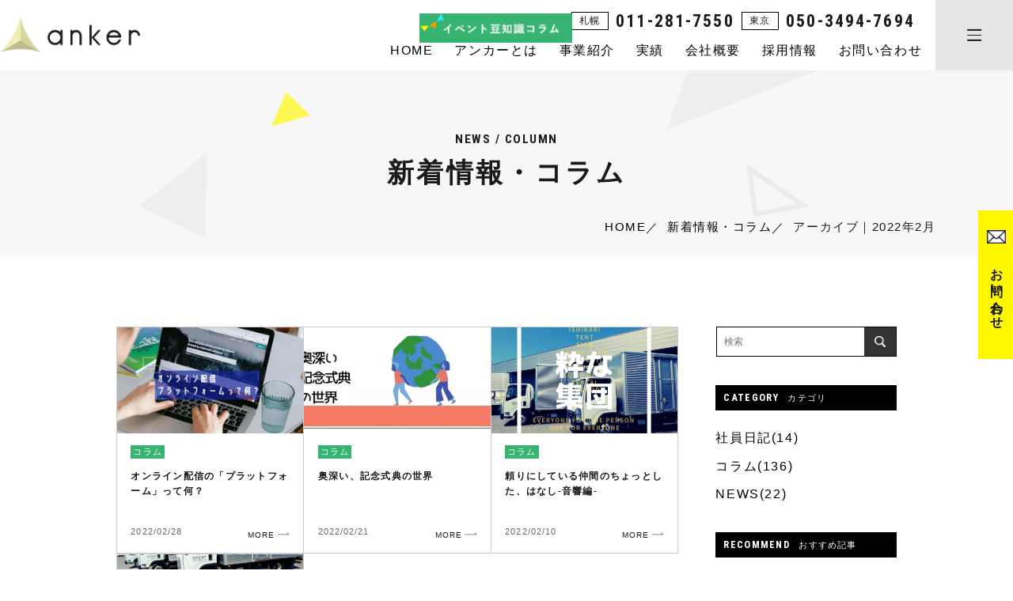

--- FILE ---
content_type: text/html; charset=UTF-8
request_url: https://www.anker.jp/2022/02/
body_size: 57515
content:
<style type="text/css">
	.paged-02 .navigation .nav-links .page-numbers:nth-of-type(02){
			background: black;
	color:white;
	pointer-events: none;
	}
	.paged-02 .navigation .nav-links .page-numbers:nth-of-type(1){
			background:white;
			color: black;
			pointer-events: all;
	}
	.paged-02 .navigation .nav-links .page-numbers:nth-of-type(1):hover{
			background: black;
	color:white;
		
	}
</style>

<!DOCTYPE html>
<html lang="ja">
<head>
	<meta charset="UTF-8">
	<meta name="viewport" content="width=device-width, initial-scale=1">
	<!-- Google Tag Manager -->
	<script>(function(w,d,s,l,i){w[l]=w[l]||[];w[l].push({'gtm.start':
	new Date().getTime(),event:'gtm.js'});var f=d.getElementsByTagName(s)[0],
	j=d.createElement(s),dl=l!='dataLayer'?'&l='+l:'';j.async=true;j.src=
	'https://www.googletagmanager.com/gtm.js?id='+i+dl;f.parentNode.insertBefore(j,f);
	})(window,document,'script','dataLayer','GTM-NG6D2PS');</script>
	<!-- End Google Tag Manager -->
	<link rel="stylesheet" href="https://cdn.jsdelivr.net/npm/yakuhanjp@3.0.0/dist/css/yakuhanjp.min.css">
<link rel="stylesheet" href="https://www.anker.jp/release/wp-content/themes/site_themes/css/lightcase.css">    
<link rel="stylesheet" href="https://www.anker.jp/release/wp-content/themes/site_themes/css/slick.css">    
<link rel="stylesheet" href="https://www.anker.jp/release/wp-content/themes/site_themes/css/scroll-hint.css">    
<link rel="stylesheet" href="https://www.anker.jp/release/wp-content/themes/site_themes/css/slick-theme.css?2021-07-16-024052">    
<link rel="stylesheet" href="https://www.anker.jp/release/wp-content/themes/site_themes/css/style.css?2025-08-27-082355">
<link rel="stylesheet" href="https://www.anker.jp/release/wp-content/themes/site_themes/css/sp.css?2025-08-27-082517" media="screen and (max-width: 768px)">
	<link rel="preconnect" href="https://fonts.gstatic.com">
<link href="https://fonts.googleapis.com/css2?family=Calistoga&family=Noto+Sans+JP:wght@400;700&display=swap" rel="stylesheet">
<link href="https://fonts.googleapis.com/css2?family=Roboto+Condensed:ital,wght@0,300;0,400;0,700;1,400&display=swap" rel="stylesheet">
<!-- <link rel="stylesheet" href="https://jpafonts.osdn.jp/webfonts/jpafonts.css" /> -->
<script>
  (function(d) {
    var config = {
      kitId: 'www4znx',
      scriptTimeout: 3000,
      async: true
    },
    h=d.documentElement,t=setTimeout(function(){h.className=h.className.replace(/\bwf-loading\b/g,"")+" wf-inactive";},config.scriptTimeout),tk=d.createElement("script"),f=false,s=d.getElementsByTagName("script")[0],a;h.className+=" wf-loading";tk.src='https://use.typekit.net/'+config.kitId+'.js';tk.async=true;tk.onload=tk.onreadystatechange=function(){a=this.readyState;if(f||a&&a!="complete"&&a!="loaded")return;f=true;clearTimeout(t);try{Typekit.load(config)}catch(e){}};s.parentNode.insertBefore(tk,s)
  })(document);
</script>	
		<style>img:is([sizes="auto" i], [sizes^="auto," i]) { contain-intrinsic-size: 3000px 1500px }</style>
	
		<!-- All in One SEO 4.1.2.1 -->
		<title>2月, 2022 | イベント制作や大型テントレンタルはイベント企画会社アンカー</title>
		<meta name="robots" content="noindex, max-snippet:-1, max-image-preview:large, max-video-preview:-1"/>
		<link rel="canonical" href="https://www.anker.jp/2022/02/" />

		<!-- Global site tag (gtag.js) - Google Analytics -->
<script async src="https://www.googletagmanager.com/gtag/js?id=UA-47676734-1"></script>
<script>
  window.dataLayer = window.dataLayer || [];
  function gtag(){dataLayer.push(arguments);}
  gtag('js', new Date());

  gtag('config', 'UA-47676734-1');
</script>
		<script type="application/ld+json" class="aioseo-schema">
			{"@context":"https:\/\/schema.org","@graph":[{"@type":"WebSite","@id":"https:\/\/www.anker.jp\/#website","url":"https:\/\/www.anker.jp\/","name":"\u30a4\u30d9\u30f3\u30c8\u5236\u4f5c\u3084\u5927\u578b\u30c6\u30f3\u30c8\u30ec\u30f3\u30bf\u30eb\u306f\u30a4\u30d9\u30f3\u30c8\u4f01\u753b\u4f1a\u793e\u30a2\u30f3\u30ab\u30fc","description":"\u30a2\u30f3\u30ab\u30fc\u306f\u4f01\u753b\u30fb\u5236\u4f5c\u30fb\u30c7\u30b6\u30a4\u30f3\u30fb\u904b\u55b6\u30fb\u9032\u884c\u30fb\u6f14\u51fa\u30fb\u65bd\u5de5\u30fb\u97f3\u97ff\u30fb\u7167\u660e\u3084\u3001\u5927\u578b\u30c6\u30f3\u30c8\u7b49\u5099\u54c1\u30ec\u30f3\u30bf\u30eb\u307e\u3067\u30a4\u30d9\u30f3\u30c8\u306b\u95a2\u308f\u308b\u5168\u3066\u306b\u5bfe\u5fdc\u3059\u308b\u3053\u3068\u304c\u3067\u304d\u308b\u30a4\u30d9\u30f3\u30c8\u4f01\u753b\u4f1a\u793e\u3067\u3059\u3002\u5317\u6d77\u9053\u672d\u5e4c\u30fb\u6771\u4eac\u3092\u62e0\u70b9\u306b\u65e5\u672c\u5168\u56fd\u5bfe\u5fdc\u53ef\u80fd\u3002","publisher":{"@id":"https:\/\/www.anker.jp\/#organization"}},{"@type":"Organization","@id":"https:\/\/www.anker.jp\/#organization","name":"\u30a4\u30d9\u30f3\u30c8\u5236\u4f5c\u3084\u5927\u578b\u30c6\u30f3\u30c8\u30ec\u30f3\u30bf\u30eb\u306f\u30a4\u30d9\u30f3\u30c8\u4f01\u753b\u4f1a\u793e\u30a2\u30f3\u30ab\u30fc","url":"https:\/\/www.anker.jp\/"},{"@type":"BreadcrumbList","@id":"https:\/\/www.anker.jp\/2022\/02\/#breadcrumblist","itemListElement":[{"@type":"ListItem","@id":"https:\/\/www.anker.jp\/#listItem","position":"1","item":{"@type":"WebPage","@id":"https:\/\/www.anker.jp\/","name":"\u5bb6","description":"\u30a2\u30f3\u30ab\u30fc\u306f\u4f01\u753b\u30fb\u5236\u4f5c\u30fb\u30c7\u30b6\u30a4\u30f3\u30fb\u904b\u55b6\u30fb\u9032\u884c\u30fb\u6f14\u51fa\u30fb\u65bd\u5de5\u30fb\u97f3\u97ff\u30fb\u7167\u660e\u3084\u3001\u5927\u578b\u30c6\u30f3\u30c8\u7b49\u5099\u54c1\u30ec\u30f3\u30bf\u30eb\u307e\u3067\u30a4\u30d9\u30f3\u30c8\u306b\u95a2\u308f\u308b\u5168\u3066\u306b\u5bfe\u5fdc\u3059\u308b\u3053\u3068\u304c\u3067\u304d\u308b\u30a4\u30d9\u30f3\u30c8\u4f01\u753b\u4f1a\u793e\u3067\u3059\u3002\u5317\u6d77\u9053\u672d\u5e4c\u30fb\u6771\u4eac\u3092\u62e0\u70b9\u306b\u65e5\u672c\u5168\u56fd\u5bfe\u5fdc\u53ef\u80fd\u3002","url":"https:\/\/www.anker.jp\/"},"nextItem":"https:\/\/www.anker.jp\/2022\/#listItem"},{"@type":"ListItem","@id":"https:\/\/www.anker.jp\/2022\/#listItem","position":"2","item":{"@type":"WebPage","@id":"https:\/\/www.anker.jp\/2022\/","name":"2022","url":"https:\/\/www.anker.jp\/2022\/"},"nextItem":"https:\/\/www.anker.jp\/2022\/02\/#listItem","previousItem":"https:\/\/www.anker.jp\/#listItem"},{"@type":"ListItem","@id":"https:\/\/www.anker.jp\/2022\/02\/#listItem","position":"3","item":{"@type":"WebPage","@id":"https:\/\/www.anker.jp\/2022\/02\/","name":"2\u6708, 2022","url":"https:\/\/www.anker.jp\/2022\/02\/"},"previousItem":"https:\/\/www.anker.jp\/2022\/#listItem"}]},{"@type":"CollectionPage","@id":"https:\/\/www.anker.jp\/2022\/02\/#collectionpage","url":"https:\/\/www.anker.jp\/2022\/02\/","name":"2\u6708, 2022 | \u30a4\u30d9\u30f3\u30c8\u5236\u4f5c\u3084\u5927\u578b\u30c6\u30f3\u30c8\u30ec\u30f3\u30bf\u30eb\u306f\u30a4\u30d9\u30f3\u30c8\u4f01\u753b\u4f1a\u793e\u30a2\u30f3\u30ab\u30fc","inLanguage":"ja","isPartOf":{"@id":"https:\/\/www.anker.jp\/#website"},"breadcrumb":{"@id":"https:\/\/www.anker.jp\/2022\/02\/#breadcrumblist"}}]}
		</script>
		<!-- All in One SEO -->

<script type="text/javascript" id="wpp-js" src="https://www.anker.jp/release/wp-content/plugins/wordpress-popular-posts/assets/js/wpp.min.js?ver=7.3.3" data-sampling="0" data-sampling-rate="100" data-api-url="https://www.anker.jp/wp-json/wordpress-popular-posts" data-post-id="0" data-token="d9dfb90ac8" data-lang="0" data-debug="0"></script>
<link rel='stylesheet' id='wp-block-library-css' href='https://www.anker.jp/release/wp-includes/css/dist/block-library/style.min.css?ver=6.8.2' type='text/css' media='all' />
<style id='classic-theme-styles-inline-css' type='text/css'>
/*! This file is auto-generated */
.wp-block-button__link{color:#fff;background-color:#32373c;border-radius:9999px;box-shadow:none;text-decoration:none;padding:calc(.667em + 2px) calc(1.333em + 2px);font-size:1.125em}.wp-block-file__button{background:#32373c;color:#fff;text-decoration:none}
</style>
<style id='global-styles-inline-css' type='text/css'>
:root{--wp--preset--aspect-ratio--square: 1;--wp--preset--aspect-ratio--4-3: 4/3;--wp--preset--aspect-ratio--3-4: 3/4;--wp--preset--aspect-ratio--3-2: 3/2;--wp--preset--aspect-ratio--2-3: 2/3;--wp--preset--aspect-ratio--16-9: 16/9;--wp--preset--aspect-ratio--9-16: 9/16;--wp--preset--color--black: #000000;--wp--preset--color--cyan-bluish-gray: #abb8c3;--wp--preset--color--white: #ffffff;--wp--preset--color--pale-pink: #f78da7;--wp--preset--color--vivid-red: #cf2e2e;--wp--preset--color--luminous-vivid-orange: #ff6900;--wp--preset--color--luminous-vivid-amber: #fcb900;--wp--preset--color--light-green-cyan: #7bdcb5;--wp--preset--color--vivid-green-cyan: #00d084;--wp--preset--color--pale-cyan-blue: #8ed1fc;--wp--preset--color--vivid-cyan-blue: #0693e3;--wp--preset--color--vivid-purple: #9b51e0;--wp--preset--gradient--vivid-cyan-blue-to-vivid-purple: linear-gradient(135deg,rgba(6,147,227,1) 0%,rgb(155,81,224) 100%);--wp--preset--gradient--light-green-cyan-to-vivid-green-cyan: linear-gradient(135deg,rgb(122,220,180) 0%,rgb(0,208,130) 100%);--wp--preset--gradient--luminous-vivid-amber-to-luminous-vivid-orange: linear-gradient(135deg,rgba(252,185,0,1) 0%,rgba(255,105,0,1) 100%);--wp--preset--gradient--luminous-vivid-orange-to-vivid-red: linear-gradient(135deg,rgba(255,105,0,1) 0%,rgb(207,46,46) 100%);--wp--preset--gradient--very-light-gray-to-cyan-bluish-gray: linear-gradient(135deg,rgb(238,238,238) 0%,rgb(169,184,195) 100%);--wp--preset--gradient--cool-to-warm-spectrum: linear-gradient(135deg,rgb(74,234,220) 0%,rgb(151,120,209) 20%,rgb(207,42,186) 40%,rgb(238,44,130) 60%,rgb(251,105,98) 80%,rgb(254,248,76) 100%);--wp--preset--gradient--blush-light-purple: linear-gradient(135deg,rgb(255,206,236) 0%,rgb(152,150,240) 100%);--wp--preset--gradient--blush-bordeaux: linear-gradient(135deg,rgb(254,205,165) 0%,rgb(254,45,45) 50%,rgb(107,0,62) 100%);--wp--preset--gradient--luminous-dusk: linear-gradient(135deg,rgb(255,203,112) 0%,rgb(199,81,192) 50%,rgb(65,88,208) 100%);--wp--preset--gradient--pale-ocean: linear-gradient(135deg,rgb(255,245,203) 0%,rgb(182,227,212) 50%,rgb(51,167,181) 100%);--wp--preset--gradient--electric-grass: linear-gradient(135deg,rgb(202,248,128) 0%,rgb(113,206,126) 100%);--wp--preset--gradient--midnight: linear-gradient(135deg,rgb(2,3,129) 0%,rgb(40,116,252) 100%);--wp--preset--font-size--small: 13px;--wp--preset--font-size--medium: 20px;--wp--preset--font-size--large: 36px;--wp--preset--font-size--x-large: 42px;--wp--preset--spacing--20: 0.44rem;--wp--preset--spacing--30: 0.67rem;--wp--preset--spacing--40: 1rem;--wp--preset--spacing--50: 1.5rem;--wp--preset--spacing--60: 2.25rem;--wp--preset--spacing--70: 3.38rem;--wp--preset--spacing--80: 5.06rem;--wp--preset--shadow--natural: 6px 6px 9px rgba(0, 0, 0, 0.2);--wp--preset--shadow--deep: 12px 12px 50px rgba(0, 0, 0, 0.4);--wp--preset--shadow--sharp: 6px 6px 0px rgba(0, 0, 0, 0.2);--wp--preset--shadow--outlined: 6px 6px 0px -3px rgba(255, 255, 255, 1), 6px 6px rgba(0, 0, 0, 1);--wp--preset--shadow--crisp: 6px 6px 0px rgba(0, 0, 0, 1);}:where(.is-layout-flex){gap: 0.5em;}:where(.is-layout-grid){gap: 0.5em;}body .is-layout-flex{display: flex;}.is-layout-flex{flex-wrap: wrap;align-items: center;}.is-layout-flex > :is(*, div){margin: 0;}body .is-layout-grid{display: grid;}.is-layout-grid > :is(*, div){margin: 0;}:where(.wp-block-columns.is-layout-flex){gap: 2em;}:where(.wp-block-columns.is-layout-grid){gap: 2em;}:where(.wp-block-post-template.is-layout-flex){gap: 1.25em;}:where(.wp-block-post-template.is-layout-grid){gap: 1.25em;}.has-black-color{color: var(--wp--preset--color--black) !important;}.has-cyan-bluish-gray-color{color: var(--wp--preset--color--cyan-bluish-gray) !important;}.has-white-color{color: var(--wp--preset--color--white) !important;}.has-pale-pink-color{color: var(--wp--preset--color--pale-pink) !important;}.has-vivid-red-color{color: var(--wp--preset--color--vivid-red) !important;}.has-luminous-vivid-orange-color{color: var(--wp--preset--color--luminous-vivid-orange) !important;}.has-luminous-vivid-amber-color{color: var(--wp--preset--color--luminous-vivid-amber) !important;}.has-light-green-cyan-color{color: var(--wp--preset--color--light-green-cyan) !important;}.has-vivid-green-cyan-color{color: var(--wp--preset--color--vivid-green-cyan) !important;}.has-pale-cyan-blue-color{color: var(--wp--preset--color--pale-cyan-blue) !important;}.has-vivid-cyan-blue-color{color: var(--wp--preset--color--vivid-cyan-blue) !important;}.has-vivid-purple-color{color: var(--wp--preset--color--vivid-purple) !important;}.has-black-background-color{background-color: var(--wp--preset--color--black) !important;}.has-cyan-bluish-gray-background-color{background-color: var(--wp--preset--color--cyan-bluish-gray) !important;}.has-white-background-color{background-color: var(--wp--preset--color--white) !important;}.has-pale-pink-background-color{background-color: var(--wp--preset--color--pale-pink) !important;}.has-vivid-red-background-color{background-color: var(--wp--preset--color--vivid-red) !important;}.has-luminous-vivid-orange-background-color{background-color: var(--wp--preset--color--luminous-vivid-orange) !important;}.has-luminous-vivid-amber-background-color{background-color: var(--wp--preset--color--luminous-vivid-amber) !important;}.has-light-green-cyan-background-color{background-color: var(--wp--preset--color--light-green-cyan) !important;}.has-vivid-green-cyan-background-color{background-color: var(--wp--preset--color--vivid-green-cyan) !important;}.has-pale-cyan-blue-background-color{background-color: var(--wp--preset--color--pale-cyan-blue) !important;}.has-vivid-cyan-blue-background-color{background-color: var(--wp--preset--color--vivid-cyan-blue) !important;}.has-vivid-purple-background-color{background-color: var(--wp--preset--color--vivid-purple) !important;}.has-black-border-color{border-color: var(--wp--preset--color--black) !important;}.has-cyan-bluish-gray-border-color{border-color: var(--wp--preset--color--cyan-bluish-gray) !important;}.has-white-border-color{border-color: var(--wp--preset--color--white) !important;}.has-pale-pink-border-color{border-color: var(--wp--preset--color--pale-pink) !important;}.has-vivid-red-border-color{border-color: var(--wp--preset--color--vivid-red) !important;}.has-luminous-vivid-orange-border-color{border-color: var(--wp--preset--color--luminous-vivid-orange) !important;}.has-luminous-vivid-amber-border-color{border-color: var(--wp--preset--color--luminous-vivid-amber) !important;}.has-light-green-cyan-border-color{border-color: var(--wp--preset--color--light-green-cyan) !important;}.has-vivid-green-cyan-border-color{border-color: var(--wp--preset--color--vivid-green-cyan) !important;}.has-pale-cyan-blue-border-color{border-color: var(--wp--preset--color--pale-cyan-blue) !important;}.has-vivid-cyan-blue-border-color{border-color: var(--wp--preset--color--vivid-cyan-blue) !important;}.has-vivid-purple-border-color{border-color: var(--wp--preset--color--vivid-purple) !important;}.has-vivid-cyan-blue-to-vivid-purple-gradient-background{background: var(--wp--preset--gradient--vivid-cyan-blue-to-vivid-purple) !important;}.has-light-green-cyan-to-vivid-green-cyan-gradient-background{background: var(--wp--preset--gradient--light-green-cyan-to-vivid-green-cyan) !important;}.has-luminous-vivid-amber-to-luminous-vivid-orange-gradient-background{background: var(--wp--preset--gradient--luminous-vivid-amber-to-luminous-vivid-orange) !important;}.has-luminous-vivid-orange-to-vivid-red-gradient-background{background: var(--wp--preset--gradient--luminous-vivid-orange-to-vivid-red) !important;}.has-very-light-gray-to-cyan-bluish-gray-gradient-background{background: var(--wp--preset--gradient--very-light-gray-to-cyan-bluish-gray) !important;}.has-cool-to-warm-spectrum-gradient-background{background: var(--wp--preset--gradient--cool-to-warm-spectrum) !important;}.has-blush-light-purple-gradient-background{background: var(--wp--preset--gradient--blush-light-purple) !important;}.has-blush-bordeaux-gradient-background{background: var(--wp--preset--gradient--blush-bordeaux) !important;}.has-luminous-dusk-gradient-background{background: var(--wp--preset--gradient--luminous-dusk) !important;}.has-pale-ocean-gradient-background{background: var(--wp--preset--gradient--pale-ocean) !important;}.has-electric-grass-gradient-background{background: var(--wp--preset--gradient--electric-grass) !important;}.has-midnight-gradient-background{background: var(--wp--preset--gradient--midnight) !important;}.has-small-font-size{font-size: var(--wp--preset--font-size--small) !important;}.has-medium-font-size{font-size: var(--wp--preset--font-size--medium) !important;}.has-large-font-size{font-size: var(--wp--preset--font-size--large) !important;}.has-x-large-font-size{font-size: var(--wp--preset--font-size--x-large) !important;}
:where(.wp-block-post-template.is-layout-flex){gap: 1.25em;}:where(.wp-block-post-template.is-layout-grid){gap: 1.25em;}
:where(.wp-block-columns.is-layout-flex){gap: 2em;}:where(.wp-block-columns.is-layout-grid){gap: 2em;}
:root :where(.wp-block-pullquote){font-size: 1.5em;line-height: 1.6;}
</style>
<link rel='stylesheet' id='pz-linkcard-css' href='//www.anker.jp/release/wp-content/uploads/pz-linkcard/style.css?ver=2.4.4.3.1' type='text/css' media='all' />
<link rel='stylesheet' id='wordpress-popular-posts-css-css' href='https://www.anker.jp/release/wp-content/plugins/wordpress-popular-posts/assets/css/wpp.css?ver=7.3.3' type='text/css' media='all' />
<link rel="https://api.w.org/" href="https://www.anker.jp/wp-json/" /><!-- Favicon Rotator -->
<link rel="shortcut icon" href="https://www.anker.jp/release/wp-content/uploads/2021/07/favicon-1-16x16.png" />
<link rel="apple-touch-icon-precomposed" href="https://www.anker.jp/release/wp-content/uploads/2021/07/favicon-1.png" />
<!-- End Favicon Rotator -->
            <style id="wpp-loading-animation-styles">@-webkit-keyframes bgslide{from{background-position-x:0}to{background-position-x:-200%}}@keyframes bgslide{from{background-position-x:0}to{background-position-x:-200%}}.wpp-widget-block-placeholder,.wpp-shortcode-placeholder{margin:0 auto;width:60px;height:3px;background:#dd3737;background:linear-gradient(90deg,#dd3737 0%,#571313 10%,#dd3737 100%);background-size:200% auto;border-radius:3px;-webkit-animation:bgslide 1s infinite linear;animation:bgslide 1s infinite linear}</style>
            <!-- Begin Mieruca Embed Code -->
<script type="text/javascript" id="mierucajs">
window.__fid = window.__fid || [];__fid.push([512097967]);
(function() {
function mieruca(){if(typeof window.__fjsld != "undefined") return; window.__fjsld = 1; var fjs = document.createElement('script'); fjs.type = 'text/javascript'; fjs.async = true; fjs.id = "fjssync"; var timestamp = new Date;fjs.src = ('https:' == document.location.protocol ? 'https' : 'http') + '://hm.mieru-ca.com/service/js/mieruca-hm.js?v='+ timestamp.getTime(); var x = document.getElementsByTagName('script')[0]; x.parentNode.insertBefore(fjs, x); };
setTimeout(mieruca, 500); document.readyState != "complete" ? (window.attachEvent ? window.attachEvent("onload", mieruca) : window.addEventListener("load", mieruca, false)) : mieruca();
})();
</script>
<!-- End Mieruca Embed Code -->
<!-- Mieruca Optimize Tag -->
<script type="text/javascript" id="mierucaOptimizejs">
window.__optimizeid = window.__optimizeid || [];__optimizeid.push([1171159307]);
(function () {var fjs = document.createElement('script');fjs.type = 'text/javascript';
fjs.async = true;fjs.id = "fjssync";var timestamp = new Date;fjs.src = 'https://opt.mieru-ca.com/service/js/mieruca-optimize.js?v=' + timestamp.getTime();
var x = document.getElementsByTagName('script')[0];x.parentNode.insertBefore(fjs, x);})();
</script>
<!-- End Mieruca Optimize Tag -->
</head>
<body class="archive date wp-theme-site_themes">
	<!-- Google Tag Manager (noscript) -->
	<noscript><iframe src="https://www.googletagmanager.com/ns.html?id=GTM-NG6D2PS"
	height="0" width="0" style="display:none;visibility:hidden"></iframe></noscript>
	<!-- End Google Tag Manager (noscript) -->
	<button id="menu">
		<span class="item"><span></span></span>
	</button>

	<nav id="spNavi">
	<div class="itembox">
		<div class="inner">
		<div class="wrap-box contentsMenu">
			<div class="menu">
								<nav class="gNavi wrap-box">
					<section class="box sp-only">
						<h3 class="hometxt"><a href="https://www.anker.jp/">HOME</a></h3>
					</section>					
					<section class="box">
						<h3 class="hovermenu">COMPANY</h3>
<ul class="listmenu"><li><a href="https://www.anker.jp/about/">アンカーとは</a></li>
<li><a href="https://www.anker.jp/business/">事業紹介</a></li>
<li><a href="https://www.anker.jp/company/">会社概要</a></li>
<li><a href="https://www.anker.jp/staff/">スタッフ紹介</a></li>
<li><a href="https://www.anker.jp/recruit/">採用情報</a></li>
<li><a href="https://www.anker.jp/partner/">協力会社募集</a></li>
<li><a href="https://www.anker.jp/contact/">ご相談・お問合せ</a></li>
<li><a href="https://www.anker.jp/news/">新着情報・コラム</a></li>
</ul>							
<!--
						<h3>VOICE</h3>
						<ul class="listmenu">
							<li><a href="https://www.anker.jp/voice/">お客様の声</a></li>
						</ul>
-->
						
					</section>
					<section class="box">
						<h3 class="hovermenu">BUSINESS</h3>
<ul class="listmenu"><li><a href="https://www.anker.jp/event/">イベント企画・会場設営</a></li>
<li><a href="https://www.anker.jp/online/">オンライン配信事業</a></li>
<li><a href="https://www.anker.jp/prokt/">ステージ / 床 / 観客席</a></li>
<li><a href="https://www.anker.jp/largetent/">大型テント</a></li>
<li><a href="https://www.anker.jp/emergency/">防災訓練行事ご検討者様へ</a></li>
<li><a href="https://www.anker.jp/flow/">ご相談の流れ</a></li>
</ul>							
					</section>
					<section class="box">
						<h3 class="hovermenu">CASES</h3>
						<ul class="listmenu">
							<li><a href="https://www.anker.jp/case/" class="item">実績</a></li>
							<li>
							<ul class="sub-menu">
<li><a href="https://www.anker.jp/cases/cases8/" class="item">オンライン配信</a></li><li><a href="https://www.anker.jp/cases/cases1/" class="item">コンベンション・講演会</a></li><li><a href="https://www.anker.jp/cases/cases2/" class="item">展示会・見本市</a></li><li><a href="https://www.anker.jp/cases/cases3/" class="item">セレモニー</a></li><li><a href="https://www.anker.jp/cases/cases4/" class="item">フェスティバル</a></li><li><a href="https://www.anker.jp/cases/cases5/" class="item">スポーツイベント</a></li><li><a href="https://www.anker.jp/cases/cases6/" class="item">企画展</a></li><li><a href="https://www.anker.jp/cases/cases7/" class="item">防災</a></li><li><a href="https://www.anker.jp/cases/other/" class="item">その他</a></li>							</ul>						
							</li>
							
						</ul>
					</section>

				</nav>
			</div>		
			<div class="footerBottom sp-only">
				<div class="list">
					<ul class="wrap-box">
						<li><a href="https://www.yamachi-corp.jp/privacy/" target="_blank">個人情報の取り扱い</a></li>
						<li><a href="https://www.anker.jp/sitemap/">サイトマップ</a></li>
					</ul>
				</div>
			</div>
			<div class="itemlogo sp-only"><img src="https://www.anker.jp/release/wp-content/themes/site_themes/images/common/japhic-marks.jpg" alt="" /></div>
			
			<div class="logobox">
			<div class="sp-only">
				<ul class="otherBannerBox">
					<li><a href="https://www.anker.jp/news/"><img src="https://www.anker.jp/release/wp-content/themes/site_themes/images/common/banner-column_pc.jpg" alt="イベント豆知識コラム" class="img-swith"></a></li>
					<!-- <li><a href="https://www.instagram.com/anker_event/" target="_blank"><img src="https://www.anker.jp/release/wp-content/themes/site_themes/images/common/banner-instagram_pc.jpg" alt="INSTAGRAM" class="img-swith"></a></li> -->
				</ul>
				</div>
				
				<div class="footer-logo"><a href="https://www.anker.jp/"><img src="https://www.anker.jp/release/wp-content/themes/site_themes/images/common/logo.png" alt="イベント制作や大型テントレンタルはイベント企画会社アンカー" /></a></div>
				<h1>株式会社ヤマチコーポレーション<br />イベント事業部 アンカー</h1>
				<div class="pc-only">
				<ul class="otherBannerBox">
					<li><a href="https://www.anker.jp/news/"><img src="https://www.anker.jp/release/wp-content/themes/site_themes/images/common/banner-column_pc.jpg" alt="イベント豆知識コラム"></a></li>
					<!-- <li><a href="https://www.instagram.com/anker_event/" target="_blank"><img src="https://www.anker.jp/release/wp-content/themes/site_themes/images/common/banner-instagram_pc.jpg" alt="INSTAGRAM"></a></li> -->
				</ul>
				</div>
								<div class="itemlogo pc-only"><img src="https://www.anker.jp/release/wp-content/themes/site_themes/images/common/japhic-marks.jpg" alt="" /></div>
				
			</div>
				
		</div>
		<div class="pc-only">
			<div class="footerBottom wrap-box">
				<div class="list">
					<ul class="wrap-box">
						<li><a href="https://www.yamachi-corp.jp/privacy/" target="_blank">個人情報の取り扱い</a></li>
						<li><a href="https://www.anker.jp/sitemap/">サイトマップ</a></li>
					</ul>
				</div>
			</div>
		</div>
	</div>
	</div>
	</nav>
<div id="wrapper">
<header id="header">
	<h1 id="head-logo"><a href="https://www.anker.jp/"><img src="https://www.anker.jp/release/wp-content/themes/site_themes/images/common/head-logo.png" alt="イベント制作や大型テントレンタルはイベント企画会社アンカー" /></a></h1>
	<div class="sp-only"></div>
	<div class="pc-only">
	<div class="bnr">
	<ul class="wrap-box">
		<li><a href="https://www.anker.jp/news/"><img src="https://www.anker.jp/release/wp-content/themes/site_themes/images/common/header-bnr.png" alt="イベント豆知識コラム"></a></li>
		<!-- <li><a href="https://www.instagram.com/anker_event/" target="_blank"><img src="https://www.anker.jp/release/wp-content/themes/site_themes/images/common/banner-instagram_pc.jpg" alt="INSTAGRAM"></a></li> -->
	</ul>
	</div>
	</div>

	<div class="contents">
		<div class="box">
			<div class="inbox">
				<ul class="tel wrap-box">
					<li>
						<dl>
							<dt>札幌</dt>
							<dd>011-281-7550</dd>
						</dl>
					</li>
					<li>
						<dl>
							<dt>東京</dt>
							<dd>050-3494-7694</dd>
						</dl>
					</li>
				</ul>
				<nav id="gnavi">
					<ul class="wrap-box">
						<li><a href="https://www.anker.jp/" class="txt">HOME</a></li>
						<li><a href="https://www.anker.jp/about/" class="txt">アンカーとは</a></li>
						<li class="hovermenu">
							<a href="https://www.anker.jp/business/">事業紹介</a>
							<div class="submenu">
								<ul>
									<li><a href="https://www.anker.jp/event/">イベント企画</a></li>
									<li><a href="https://www.anker.jp/online/">オンライン配信事業</a></li>
									<!-- <li><a href="https://www.anker.jp/package/">パッケージレンタル</a></li> -->
									<!-- <li class="mintxt"><a href="https://www.anker.jp/package/pizzatoruten/">おさるのピザトル展</a></li> -->
<!-- 									<li class="mintxt"><a href="https://www.anker.jp/package/cat/">ねこ拳法展</a></li> -->
									<!-- <li class="mintxt"><a href="https://www.anker.jp/package/desperate/">必死すぎるネコ展</a></li> -->
<!-- 									<li class="mintxt"><a href="https://www.anker.jp/package/hesoten/">へそ天にゃんこ展</a></li> -->
<!-- 									<li class="mintxt"><a href="https://www.anker.jp/package/kawauso/">カワウソびより。展</a></li> -->
									<!-- <li class="mintxt"><a href="https://www.anker.jp/package/shibainu/">柴犬りゅうじ展</a></li> -->
<!-- 									<li class="mintxt"><a href="https://www.anker.jp/package/hokkaido/">ふわりほっかいどう</a></li> -->

									<li><a href="https://www.anker.jp/prokt/">ステージ / 床 / 観客席</a></li>
									<li><a href="https://www.anker.jp/largetent/">大型テント</a></li>

									<li><a href="https://www.anker.jp/emergency/">防災訓練行事ご検討者様へ</a></li>
									<li><a href="https://www.anker.jp/flow/">ご相談の流れ</a></li>
								</ul>
							</div>
						</li>
						<li><a href="https://www.anker.jp/case/" class="txt">実績</a></li>
						<li><a href="https://www.anker.jp/company" class="txt">会社概要</a></li>
						<li><a href="https://www.anker.jp/recruit/" class="txt">採用情報</a></li>
						<li><a href="https://www.anker.jp/contact/" class="txt">お問い合わせ</a></li>
					</ul>
				</nav>
			</div>
		</div>
	</div>

</header>
<header class="pageHeader">
	<section class="inner">
		<h2 class="title">
			<span class="en_txt">NEWS / COLUMN</span>
			<span class="txt">新着情報・コラム</span>
		</h2>
		<nav class="topickpath wrap-box">
			<ul>
				<li><a href="https://www.anker.jp/" class="txt">HOME</a></li>
				<li><a href="https://www.anker.jp/news/" class="txt">新着情報・コラム</a></li>
				<li><span class="txt">アーカイブ｜2022年2月</span></li>
			</ul>
		</nav>
	</section>
</header>
<main class="inner inner1000 archive-newsBox wrap-box">
<div class="list"><ul class="wrap-box">
	<li class="box">
	<figure>
		<div class="cap itemcap"><span class="incap" style="background-image: url(https://www.anker.jp/release/wp-content/uploads/2022/02/はてなブログ　アイキャッチ画像　はてブ　Blog-1.jpg);"></span></span></div>
	
		<figcaption class="data">
                <div class="category-txt"><span class="item" style="background-color: #37b372">コラム</span></div>
					
			<h4>オンライン配信の「プラットフォーム」って何？</h4>
			<time class="timebox">2022/02/28</time>
					<div class="item-moretxt">
						<span class="more-txt i-arrowLeft">MORE</span>
					</div>
			
		</figcaption>
	</figure>
	<a href="https://www.anker.jp/2022/02/28/17611/" class="anchor-txt"></a>
	</li>


	<li class="box">
	<figure>
		<div class="cap itemcap"><span class="incap" style="background-image: url(https://www.anker.jp/release/wp-content/uploads/2022/02/4-1-e1646007474800.jpg);"></span></span></div>
	
		<figcaption class="data">
                <div class="category-txt"><span class="item" style="background-color: #37b372">コラム</span></div>
					
			<h4>奥深い、記念式典の世界</h4>
			<time class="timebox">2022/02/21</time>
					<div class="item-moretxt">
						<span class="more-txt i-arrowLeft">MORE</span>
					</div>
			
		</figcaption>
	</figure>
	<a href="https://www.anker.jp/2022/02/21/17563/" class="anchor-txt"></a>
	</li>


	<li class="box">
	<figure>
		<div class="cap itemcap"><span class="incap" style="background-image: url(https://www.anker.jp/release/wp-content/uploads/2022/12/ishikari.png);"></span></span></div>
	
		<figcaption class="data">
                <div class="category-txt"><span class="item" style="background-color: #37b372">コラム</span></div>
					
			<h4>頼りにしている仲間のちょっとした、はなし-音響編-</h4>
			<time class="timebox">2022/02/10</time>
					<div class="item-moretxt">
						<span class="more-txt i-arrowLeft">MORE</span>
					</div>
			
		</figcaption>
	</figure>
	<a href="https://www.anker.jp/2022/02/10/17412/" class="anchor-txt"></a>
	</li>


	<li class="box">
	<figure>
		<div class="cap itemcap"><span class="incap" style="background-image: url(https://www.anker.jp/release/wp-content/uploads/2022/02/櫻井コラム画像.png);"></span></span></div>
	
		<figcaption class="data">
                <div class="category-txt"><span class="item" style="background-color: #37b372">コラム</span></div>
					
			<h4>イベント会社の営業　1年やってみてどうだった？</h4>
			<time class="timebox">2022/02/04</time>
					<div class="item-moretxt">
						<span class="more-txt i-arrowLeft">MORE</span>
					</div>
			
		</figcaption>
	</figure>
	<a href="https://www.anker.jp/2022/02/04/17466/" class="anchor-txt"></a>
	</li>

</ul>		
</div>
<aside id="sidebar">
    <form id="formBox" action="https://www.anker.jp" method="get">
    <input id="s-box" name="s" type="text" placeholder="検索" vale="" />
    <input type="hidden" name="post_type" value="post">
    <button type="submit" id="s-btn-area"><img src="https://www.anker.jp/release/wp-content/themes/site_themes/images/icon/serch.png" alt="検索" /></button>
	</form>
	
                    <section class="box">
    <header>
    <h3 class="title">
	    <span class="en_txt">CATEGORY</span>
	    <span class="txt">カテゴリ</span>
	 </h3>
    </header>
	                    


                    <ul class="list-box"><li><a href="https://www.anker.jp/category/diary/" class="txt">社員日記(14)</a></li><li><a href="https://www.anker.jp/category/column/" class="txt">コラム(136)</a></li><li><a href="https://www.anker.jp/category/news/" class="txt">NEWS(22)</a></li></ul></section>
<section class="box">
    <header>
    <h3 class="title">
	    <span class="en_txt">RECOMMEND</span>
	    <span class="txt">おすすめ記事</span>
	 </h3>
    </header>    
    <ul class="osusumeListBox">
    

       <li>
       <div class="icon"><span class="txt">1</span></div>
       <dl>
       <dt class="capbox">
       <div class="itemcap">
						<span class="incap" style="background-image: url(https://www.anker.jp/release/wp-content/uploads/2022/09/exhibition-booth.jpg);"></span>
					</div>
       </dt>
       <dd>
           <p class="txt">
&nbsp;
せっかく展示会にでるのだから、沢山の方にブースに立ち寄ってもらいたい！
誰もが思うこ……</p>
       </dd>
       </dl>
       <a href="https://www.anker.jp/2022/09/08/18497/" class="anchor-txt"></a></li>
       </li>
    
        

       <li>
       <div class="icon"><span class="txt">2</span></div>
       <dl>
       <dt class="capbox">
       <div class="itemcap">
						<span class="incap" style="background-image: url(https://www.anker.jp/release/wp-content/uploads/2021/11/2.jpg);"></span>
					</div>
       </dt>
       <dd>
           <p class="txt">
&nbsp;
みなさん、こんにちは。
今回は、弊社のオンライン配信事業に最も重要なスタッフ「影山」……</p>
       </dd>
       </dl>
       <a href="https://www.anker.jp/2022/01/06/16752/" class="anchor-txt"></a></li>
       </li>
    
        

       <li>
       <div class="icon"><span class="txt">3</span></div>
       <dl>
       <dt class="capbox">
       <div class="itemcap">
						<span class="incap" style="background-image: url(https://www.anker.jp/release/wp-content/uploads/2022/11/award1-1.jpg);"></span>
					</div>
       </dt>
       <dd>
           <p class="txt">社内表彰（インセンティブパーティー）とは？
社内表彰とは、会社が社員の功績や貢献を評価し讃える制度で……</p>
       </dd>
       </dl>
       <a href="https://www.anker.jp/2022/11/10/18623/" class="anchor-txt"></a></li>
       </li>
    
        </ul>
</section>

<section class="box">
    <header>
    <h3 class="title">
	    <span class="en_txt">ARTICLE</span>
	    <span class="txt">人気記事</span>
	 </h3>
    </header>    
    <ul class="osusumeListBox">
    
       <li>
       <div class="icon"><span class="txt">1</span></div>
       <dl>
       <dt class="capbox">
       <div class="itemcap">
						<span class="incap" style="background-image: url(https://www.anker.jp/release/wp-content/uploads/2022/09/PROKT-1.png);"></span>
					</div>
       </dt>
       <dd>
           <p class="txt">皆様こんにちは。アンカーの岩本です。
本日は、アジア圏初導入！スペインで特許を取得しているフロアシス……</p>
       </dd>
       </dl>
       <a href="https://www.anker.jp/2022/09/16/18524/" class="anchor-txt"></a></li>
       </li>
    
        
       <li>
       <div class="icon"><span class="txt">2</span></div>
       <dl>
       <dt class="capbox">
       <div class="itemcap">
						<span class="incap" style="background-image: url(https://www.anker.jp/release/wp-content/uploads/2022/05/tent.jpg);"></span>
					</div>
       </dt>
       <dd>
           <p class="txt">皆さん
こんにちは！
「イベントで大型テントの使い方は何でしょう？」と訊かれたら
ほとんどの方が「屋……</p>
       </dd>
       </dl>
       <a href="https://www.anker.jp/2022/05/31/18096/" class="anchor-txt"></a></li>
       </li>
    
        
       <li>
       <div class="icon"><span class="txt">3</span></div>
       <dl>
       <dt class="capbox">
       <div class="itemcap">
						<span class="incap" style="background-image: url(https://www.anker.jp/release/wp-content/uploads/2021/07/紫-アプリとテクノロジー-ビジネス広告-ウェブサイト-1.png);"></span>
					</div>
       </dt>
       <dd>
           <p class="txt">アンカーって何の会社？
イベント会社アンカーがスタートしたのは1982年。
備品レンタル事業から始ま……</p>
       </dd>
       </dl>
       <a href="https://www.anker.jp/2021/07/30/13979/" class="anchor-txt"></a></li>
       </li>
    
        </ul>
</section>
    
          

<!--
<section class="box">
    <header>
    <h3 class="title">
	    <span class="en_txt">ARTICLE</span>
	    <span class="txt">人気記事</span>
	 </h3>
    </header>
                    
                    
<ul>
  <div class="wpp-shortcode"><script type="application/json" data-id="wpp-shortcode-inline-js">{"title":"","limit":"10","offset":0,"range":"daily","time_quantity":24,"time_unit":"hour","freshness":false,"order_by":"views","post_type":"post","pid":"","exclude":"","cat":"","taxonomy":"category","term_id":"","author":"","shorten_title":{"active":true,"length":"26","words":false},"post-excerpt":{"active":false,"length":0,"keep_format":false,"words":false},"thumbnail":{"active":true,"build":"manual","width":"80","height":"80"},"rating":false,"stats_tag":{"comment_count":false,"views":false,"author":false,"date":{"active":false,"format":"F j, Y"},"category":false,"taxonomy":{"active":false,"name":"category"}},"markup":{"custom_html":true,"wpp-start":"<ul class=\"wpp-list\">","wpp-end":"<\/ul>","title-start":"<h2>","title-end":"<\/h2>","post-html":"&lt;li&gt;&lt;div class=&quot;cap&quot;&gt;{thumb}&lt;\/div&gt;&lt;p class=&quot;text&quot;&gt;{title}&lt;\/p&gt;&lt;\/li&gt;"},"theme":{"name":""}}</script><div class="wpp-shortcode-placeholder"></div></div></ul>

   </section>             
-->
<section class="box news">
    <header>
    <h3 class="title">
	    <span class="en_txt">NEW</span>
	    <span class="txt">最新の記事</span>
	 </h3>
    </header>
<ul class="list-box">
			
				 

    <li>
    	<a href="https://www.anker.jp/2026/01/28/25507/" class="txt">4月・5月・6月のPRイベント企画ガイド｜実施メリットと成功につながる進め方</a>
    </li>
    
    <li>
    	<a href="https://www.anker.jp/2026/01/20/25469/" class="txt">除幕式の企画・準備で失敗しないために</a>
    </li>
    
    <li>
    	<a href="https://www.anker.jp/2026/01/14/25381/" class="txt">「富士山噴火に備える」──首都圏の課題と今後起こりうる想定外な災害に備える視点</a>
    </li>
    
    <li>
    	<a href="https://www.anker.jp/2026/01/05/25360/" class="txt">2026年『新年のご挨拶』</a>
    </li>
    
    <li>
    	<a href="https://www.anker.jp/2025/12/18/25278/" class="txt">社員に聞いみた！今年の漢字</a>
    </li>
    
    <li>
    	<a href="https://www.anker.jp/2025/12/05/25229/" class="txt">年末年始休業のご案内</a>
    </li>
    
    <li>
    	<a href="https://www.anker.jp/2025/11/25/25141/" class="txt">【11/25 OPEN！】FM NORTH WAVE プロデュース牡蠣居酒屋「82.5坪」オープンのお知らせ</a>
    </li>
    
    <li>
    	<a href="https://www.anker.jp/2025/11/21/25075/" class="txt">商業施設の集客イベント企画ガイド</a>
    </li>
    
    <li>
    	<a href="https://www.anker.jp/2025/11/17/25033/" class="txt">ある社員の独り言</a>
    </li>
    
    <li>
    	<a href="https://www.anker.jp/2025/11/13/24995/" class="txt">社内表彰式・方針発表会【簡単解説】</a>
    </li>
    
    <li>
    	<a href="https://www.anker.jp/2025/11/07/24945/" class="txt">【完全ガイド】イベント進行台本の作り方｜自作と業者依頼の違い・テンプレ付きで徹底解説！</a>
    </li>
    
    <li>
    	<a href="https://www.anker.jp/2025/10/24/24889/" class="txt">照明・映像・音響で作る&#8221;非日常&#8221;空間のつくり方</a>
    </li>
    		            					</ul>

                    </section>

<section class="box">
    <header>
    <h3 class="title">
	    <span class="en_txt">ARCHIVE</span>
	    <span class="txt">アーカイブ</span>
	 </h3>
    </header>
	
<ul class="list-box">
						
	<li><a href='https://www.anker.jp/2026/01/'>2026年1月&nbsp;(5)</a></li>
	<li><a href='https://www.anker.jp/2025/12/'>2025年12月&nbsp;(2)</a></li>
	<li><a href='https://www.anker.jp/2025/11/'>2025年11月&nbsp;(6)</a></li>
	<li><a href='https://www.anker.jp/2025/10/'>2025年10月&nbsp;(2)</a></li>
	<li><a href='https://www.anker.jp/2025/09/'>2025年9月&nbsp;(1)</a></li>
	<li><a href='https://www.anker.jp/2025/08/'>2025年8月&nbsp;(3)</a></li>
	<li><a href='https://www.anker.jp/2025/07/'>2025年7月&nbsp;(6)</a></li>
	<li><a href='https://www.anker.jp/2025/06/'>2025年6月&nbsp;(6)</a></li>
	<li><a href='https://www.anker.jp/2025/05/'>2025年5月&nbsp;(4)</a></li>
	<li><a href='https://www.anker.jp/2025/04/'>2025年4月&nbsp;(1)</a></li>
	<li><a href='https://www.anker.jp/2025/03/'>2025年3月&nbsp;(4)</a></li>
	<li><a href='https://www.anker.jp/2025/01/'>2025年1月&nbsp;(1)</a></li>
	<li><a href='https://www.anker.jp/2024/12/'>2024年12月&nbsp;(3)</a></li>
	<li><a href='https://www.anker.jp/2024/11/'>2024年11月&nbsp;(4)</a></li>
	<li><a href='https://www.anker.jp/2024/10/'>2024年10月&nbsp;(1)</a></li>
	<li><a href='https://www.anker.jp/2024/09/'>2024年9月&nbsp;(1)</a></li>
	<li><a href='https://www.anker.jp/2024/08/'>2024年8月&nbsp;(2)</a></li>
	<li><a href='https://www.anker.jp/2024/07/'>2024年7月&nbsp;(1)</a></li>
	<li><a href='https://www.anker.jp/2024/06/'>2024年6月&nbsp;(1)</a></li>
	<li><a href='https://www.anker.jp/2024/05/'>2024年5月&nbsp;(3)</a></li>
	<li><a href='https://www.anker.jp/2024/04/'>2024年4月&nbsp;(2)</a></li>
	<li><a href='https://www.anker.jp/2024/03/'>2024年3月&nbsp;(3)</a></li>
	<li><a href='https://www.anker.jp/2024/02/'>2024年2月&nbsp;(3)</a></li>
	<li><a href='https://www.anker.jp/2024/01/'>2024年1月&nbsp;(3)</a></li>
	<li><a href='https://www.anker.jp/2023/12/'>2023年12月&nbsp;(5)</a></li>
	<li><a href='https://www.anker.jp/2023/11/'>2023年11月&nbsp;(1)</a></li>
	<li><a href='https://www.anker.jp/2023/10/'>2023年10月&nbsp;(3)</a></li>
	<li><a href='https://www.anker.jp/2023/09/'>2023年9月&nbsp;(1)</a></li>
	<li><a href='https://www.anker.jp/2023/08/'>2023年8月&nbsp;(3)</a></li>
	<li><a href='https://www.anker.jp/2023/07/'>2023年7月&nbsp;(3)</a></li>
	<li><a href='https://www.anker.jp/2023/06/'>2023年6月&nbsp;(3)</a></li>
	<li><a href='https://www.anker.jp/2023/05/'>2023年5月&nbsp;(4)</a></li>
	<li><a href='https://www.anker.jp/2023/04/'>2023年4月&nbsp;(5)</a></li>
	<li><a href='https://www.anker.jp/2023/03/'>2023年3月&nbsp;(4)</a></li>
	<li><a href='https://www.anker.jp/2023/02/'>2023年2月&nbsp;(3)</a></li>
	<li><a href='https://www.anker.jp/2023/01/'>2023年1月&nbsp;(4)</a></li>
	<li><a href='https://www.anker.jp/2022/12/'>2022年12月&nbsp;(4)</a></li>
	<li><a href='https://www.anker.jp/2022/11/'>2022年11月&nbsp;(4)</a></li>
	<li><a href='https://www.anker.jp/2022/09/'>2022年9月&nbsp;(4)</a></li>
	<li><a href='https://www.anker.jp/2022/08/'>2022年8月&nbsp;(2)</a></li>
	<li><a href='https://www.anker.jp/2022/07/'>2022年7月&nbsp;(4)</a></li>
	<li><a href='https://www.anker.jp/2022/06/'>2022年6月&nbsp;(4)</a></li>
	<li><a href='https://www.anker.jp/2022/05/'>2022年5月&nbsp;(4)</a></li>
	<li><a href='https://www.anker.jp/2022/04/'>2022年4月&nbsp;(4)</a></li>
	<li><a href='https://www.anker.jp/2022/03/'>2022年3月&nbsp;(3)</a></li>
	<li><a href='https://www.anker.jp/2022/02/' aria-current="page">2022年2月&nbsp;(4)</a></li>
	<li><a href='https://www.anker.jp/2022/01/'>2022年1月&nbsp;(4)</a></li>
	<li><a href='https://www.anker.jp/2021/12/'>2021年12月&nbsp;(4)</a></li>
	<li><a href='https://www.anker.jp/2021/11/'>2021年11月&nbsp;(5)</a></li>
	<li><a href='https://www.anker.jp/2021/10/'>2021年10月&nbsp;(4)</a></li>
	<li><a href='https://www.anker.jp/2021/09/'>2021年9月&nbsp;(3)</a></li>
	<li><a href='https://www.anker.jp/2021/08/'>2021年8月&nbsp;(5)</a></li>
	<li><a href='https://www.anker.jp/2021/07/'>2021年7月&nbsp;(2)</a></li>
	<li><a href='https://www.anker.jp/2021/06/'>2021年6月&nbsp;(1)</a></li>
							
							
					</ul>

                    </section>	
                    

</aside>
	
	</main>


<div class=" footerContactBox contactBox">
<div class="inner">
<article class="itembox">
	<section class="inbox colorFlag">
		<div class="icon"><span class="item">全国<br />対応</span></div>
		<header class="boxhead">
			<h3>CONTACT</h3>
			<p class="lead">アンカーではイベントに関する様々な状況に対応可能です。<br />まずは話だけ聞いてみたい、まずは事例を見てみたいなど、<br />相談だけでも構いませんのでお気軽にお問い合わせください。</p>
		</header>		
				<ul class="telBox">
			<li>
				<dl class="wrap-box">
					<dt>札幌営業部</dt>
					<dd class="item-tel">&nbsp;011-281-7550&nbsp;</dd>
				</dl>
			</li>
			<li>
				<dl class="wrap-box">
					<dt>東京営業部</dt>
					<dd class="item-tel">050-3494-7694</dd>
				</dl>
			</li>

		</ul>
				<div class="btns wrap-box">
			<div class="btnBox viewBtn fadeUp colorYellowBtn i-Contact">
				<div class="box">
					<span class="txt">お問い合わせ</span>
				</div>
				<a href="https://www.anker.jp/contact/" class="anchor-txt"></a>
			</div>

			<!-- <div class="btnBox viewBtn fadeUp colorOrangeBtn i-Book">
				<div class="box">
					<span class="txt">資料請求</span>
				</div>
				<a href="https://www.anker.jp/contact/" class="anchor-txt"></a>
			</div> -->
		</div>	</section>
</article>
</div>
</div>	<div class="bannerBox">
		<h3 class="title">
			<span class="en_txt">GROUP</span>
			<span class="txt">グループ会社</span>
		</h3>
		<ul class="wrap-box">
			<li class="hover">
				<figure class="box">
					<div class="item i-block"><img src="https://www.anker.jp/release/wp-content/themes/site_themes/images/common/banner_side02.png" alt="ヤマチユナイテッド" /></div>
					<figcaption class="text"><p class="txt">グループ全体経営統括</p></figcaption>
				</figure>
				<a href="https://www.y-united.co.jp/" target="_blank" class="anchor-txt"></a>
			</li>
			<li class="hover">
				<figure class="box">
					<div class="item i-block"><img src="https://www.anker.jp/release/wp-content/themes/site_themes/images/common/banner_side01.png" alt="（株）ヤマチコーポレーション" /></div>
					<figcaption class="text"><p class="txt">建材事業 / ライフサポート事業</p></figcaption>
				</figure>
				<a href="https://www.yamachi-corp.jp" target="_blank" class="anchor-txt"></a>
			</li>
			<li class="hover">
				<figure class="box">
					<div class="item i-block"><img src="https://www.anker.jp/release/wp-content/themes/site_themes/images/common/banner_side03.png" alt="株式会社ジョンソンホームズ" /></div>
					<figcaption class="text"><p class="txt">住宅事業</p></figcaption>
				</figure>
				<a href="https://www.johnsonhome.co.jp/" target="_blank" class="anchor-txt"></a>
			</li>
			<li class="hover">
				<figure class="box">
					<div class="item i-block"><img src="https://www.anker.jp/release/wp-content/themes/site_themes/images/common/banner_side04.png" alt="株式会社ヤマチマネジメント" /></div>
					<figcaption class="text"><p class="txt">経営支援事業</p></figcaption>
				</figure>
				<a href="https://takakuka.jp/" target="_blank" class="anchor-txt"></a>
			</li>
			<li class="hover">
				<figure class="box">
					<div class="item i-block"><img src="https://www.anker.jp/release/wp-content/themes/site_themes/images/common/banner_side05.png" alt="株式会社ヤマチ工芸社" /></div>
					<figcaption class="text"><p class="txt">家具コントラクト事業</p></figcaption>
				</figure>
				<a href="http://www.yamachikougei.jp/" target="_blank" class="anchor-txt"></a>
			</li>
			<li class="hover">
				<figure class="box">
					<div class="item i-block"><img src="https://www.anker.jp/release/wp-content/themes/site_themes/images/common/banner_side06.png" alt="株式会社ASE" /></div>
					<figcaption class="text"><p class="txt">警備事業</p></figcaption>
				</figure>
				<a href="https://ase-sp.co.jp/" target="_blank" class="anchor-txt"></a>
			</li>
			<li class="hover">
				<figure class="box">
					<div class="item i-block"><img src="https://www.anker.jp/release/wp-content/themes/site_themes/images/common/banner_side07.png" alt="株式会社FM NORTH WAVE" /></div>
					<figcaption class="text"><p class="txt">メディア事業</p></figcaption>
				</figure>
				<a href="https://www.fmnorth.co.jp/" target="_blank" class="anchor-txt"></a>
			</li>
			<li class="hover">
				<figure class="box">
					<div class="item i-block"><img src="https://www.anker.jp/release/wp-content/themes/site_themes/images/common/banner_side08.png" alt="ACCEA" /></div>
					<figcaption class="text"><p class="txt">印刷シェアリング事業</p></figcaption>
				</figure>
				<a href="https://www.accea.co.jp/map/sapporoodorinishi6.html" target="_blank" class="anchor-txt"></a>
			</li>
		</ul>
	</div>
<footer id="footer">

	<div class="inner">
						<div class="itemlogo sp-only"><img src="https://www.anker.jp/release/wp-content/themes/site_themes/images/common/japhic-marks.jpg" alt="" /></div>
		<div class="wrap-box contentsMenu">

			<div class="logobox">
			<div class="sp-only">
				<ul class="otherBannerBox">
					<li><a href="https://www.anker.jp/news/"><img src="https://www.anker.jp/release/wp-content/themes/site_themes/images/common/banner-column_pc.jpg" alt="イベント豆知識コラム" class="img-swith"></a></li>
					<!-- <li><a href="https://www.instagram.com/anker_event/" target="_blank"><img src="https://www.anker.jp/release/wp-content/themes/site_themes/images/common/banner-instagram_pc.jpg" alt="INSTAGRAM" class="img-swith"></a></li> -->
				</ul>
				</div>

				<div class="footer-logo"><a href="https://www.anker.jp/"><img src="https://www.anker.jp/release/wp-content/themes/site_themes/images/common/logo.png" alt="イベント制作や大型テントレンタルはイベント企画会社アンカー" /></a></div>
				<h1>株式会社ヤマチコーポレーション<br />イベント事業部 アンカー</h1>
				<div class="pc-only">
				<ul class="otherBannerBox">
					<li><a href="https://www.anker.jp/news/"><img src="https://www.anker.jp/release/wp-content/themes/site_themes/images/common/banner-column_pc.jpg" alt="イベント豆知識コラム" class="img-swith"></a></li>
					<!-- <li><a href="https://www.instagram.com/anker_event/" target="_blank"><img src="https://www.anker.jp/release/wp-content/themes/site_themes/images/common/banner-instagram_pc.jpg" alt="INSTAGRAM" class="img-swith"></a></li> -->
				</ul>
				</div>
				<div class="itemlogo pc-only"><img src="https://www.anker.jp/release/wp-content/themes/site_themes/images/common/japhic-marks.jpg" alt="" /></div>

			</div>

			<div class="menu">
				<nav class="gNavi wrap-box">
					<section class="box sp-only">
						<h3 class="hometxt"><a href="https://www.anker.jp/">HOME</a></h3>
					</section>					
					<section class="box">
						<h3 class="hovermenu">COMPANY</h3>
<ul class="listmenu"><li><a href="https://www.anker.jp/about/">アンカーとは</a></li>
<li><a href="https://www.anker.jp/business/">事業紹介</a></li>
<li><a href="https://www.anker.jp/company/">会社概要</a></li>
<li><a href="https://www.anker.jp/staff/">スタッフ紹介</a></li>
<li><a href="https://www.anker.jp/recruit/">採用情報</a></li>
<li><a href="https://www.anker.jp/partner/">協力会社募集</a></li>
<li><a href="https://www.anker.jp/contact/">ご相談・お問合せ</a></li>
<li><a href="https://www.anker.jp/news/">新着情報・コラム</a></li>
</ul>							
<!--
						<h3>VOICE</h3>
						<ul class="listmenu">
							<li><a href="https://www.anker.jp/voice/">お客様の声</a></li>
						</ul>
-->
						
					</section>
					<section class="box">
						<h3 class="hovermenu">BUSINESS</h3>
<ul class="listmenu"><li><a href="https://www.anker.jp/event/">イベント企画・会場設営</a></li>
<li><a href="https://www.anker.jp/online/">オンライン配信事業</a></li>
<li><a href="https://www.anker.jp/prokt/">ステージ / 床 / 観客席</a></li>
<li><a href="https://www.anker.jp/largetent/">大型テント</a></li>
<li><a href="https://www.anker.jp/emergency/">防災訓練行事ご検討者様へ</a></li>
<li><a href="https://www.anker.jp/flow/">ご相談の流れ</a></li>
</ul>							
					</section>
					<section class="box">
						<h3 class="hovermenu">CASES</h3>
						<ul class="listmenu">
							<li><a href="https://www.anker.jp/case/" class="item">実績</a></li>
							<li>
							<ul class="sub-menu">
<li><a href="https://www.anker.jp/cases/cases8/" class="item">オンライン配信</a></li><li><a href="https://www.anker.jp/cases/cases1/" class="item">コンベンション・講演会</a></li><li><a href="https://www.anker.jp/cases/cases2/" class="item">展示会・見本市</a></li><li><a href="https://www.anker.jp/cases/cases3/" class="item">セレモニー</a></li><li><a href="https://www.anker.jp/cases/cases4/" class="item">フェスティバル</a></li><li><a href="https://www.anker.jp/cases/cases5/" class="item">スポーツイベント</a></li><li><a href="https://www.anker.jp/cases/cases6/" class="item">企画展</a></li><li><a href="https://www.anker.jp/cases/cases7/" class="item">防災</a></li><li><a href="https://www.anker.jp/cases/other/" class="item">その他</a></li>							</ul>						
							</li>
							
						</ul>
					</section>

				</nav>
			</div>

		</div>
		<div class="footerBottom wrap-box">
			<div class="list">
				<ul class="wrap-box">
					<!-- <li><a href="https://www.anker.jp/policy/">個人情報の取り扱い</a></li> -->
					<li><a href="https://www.yamachi-corp.jp/privacy/" target="_blank">個人情報の取り扱い</a></li>
					<li><a href="https://www.anker.jp/sitemap/">サイトマップ</a></li>
				</ul>
			</div>
			<span class="copy">© anker. all rights reserved.</span>
		</div>
	</div>

</footer>

<div class="fixedContact">
	<ul>
		<li class="i-Contact colorYellowBtn"><span class="txt">お問い合わせ</span><a href="https://www.anker.jp/contact/" class="anchor-txt"></a></li>
		<!-- <li class="i-Book colorOrangeBtn"><span class="txt">資料請求</span><a href="https://www.anker.jp/contact/" class="anchor-txt"></a></li> -->
	</ul>
</div>

</div>
<script src="https://www.anker.jp/release/wp-content/themes/site_themes/js/jQuery.js"></script>
<script src="https://www.anker.jp/release/wp-content/themes/site_themes/js/jquery.inview.min.js"></script>
<script src="https://www.anker.jp/release/wp-content/themes/site_themes/js/lightcase.js"></script>
<script src="https://www.anker.jp/release/wp-content/themes/site_themes/js/slick.js"></script>
<script src="https://www.anker.jp/release/wp-content/themes/site_themes/js/scroll-hint.js"></script>
<script src="https://www.anker.jp/release/wp-content/themes/site_themes/js/common.js?2024-09-09-093659"></script>
<script type="speculationrules">
{"prefetch":[{"source":"document","where":{"and":[{"href_matches":"\/*"},{"not":{"href_matches":["\/release\/wp-*.php","\/release\/wp-admin\/*","\/release\/wp-content\/uploads\/*","\/release\/wp-content\/*","\/release\/wp-content\/plugins\/*","\/release\/wp-content\/themes\/site_themes\/*","\/*\\?(.+)"]}},{"not":{"selector_matches":"a[rel~=\"nofollow\"]"}},{"not":{"selector_matches":".no-prefetch, .no-prefetch a"}}]},"eagerness":"conservative"}]}
</script>
<!-- User Heat Tag -->
<script type="text/javascript">
(function(add, cla){window['UserHeatTag']=cla;window[cla]=window[cla]||function(){(window[cla].q=window[cla].q||[]).push(arguments)},window[cla].l=1*new Date();var ul=document.createElement('script');var tag = document.getElementsByTagName('script')[0];ul.async=1;ul.src=add;tag.parentNode.insertBefore(ul,tag);})('//uh.nakanohito.jp/uhj2/uh.js', '_uhtracker');_uhtracker({id:'uhAcsZJmZZ'});
</script>
<!-- End User Heat Tag --><!-- KASIKA TRACKING CODE -->
<script type="text/javascript" src="//panda.kasika.io/contact_conversion/?pid=E6B38C146A038957F5858C5BF54FD052"></script>
<script type="text/javascript" src="//panda.kasika.io/tracking_s/?pid=E6B38C146A038957F5858C5BF54FD052"></script>
<!-- KASIKA TRACKING CODE -->
</body>
</html>


--- FILE ---
content_type: text/css
request_url: https://www.anker.jp/release/wp-content/themes/site_themes/css/sp.css?2025-08-27-082517
body_size: 178373
content:
@charset "UTF-8";
@keyframes fadeInwrap {
  100% {
    opacity: 1;
  }
}
@keyframes fadeOutwrap {
  100% {
    opacity: 0;
  }
}
/******************************************************************************
 * RESET
*******************************************************************************/
h1, h2, h3, h4, h5, h6, a, abbr, acronym, address, applet, article, aside, audio, b, big, blockquote, body, caption, canvas, center, cite, code, dd, del, details, dfn, dialog, div, dl, dt, em, embed, fieldset, figcaption, figure, form, footer, header, hgroup, html, i, iframe, img, ins, kbd, label, legend, li, mark, menu, nav, object, ol, output, p, pre, q, ruby, s, samp, section, main, small, span, strike, strong, sub, summary, sup, tt, table, tbody, textarea, tfoot, thead, time, tr, th, td, u, ul, var, video {
  font-size: 100%;
  color: #1a1a1a;
}
*:focus {
  outline: none;
}
html {
  overflow-y: scroll;
}
body {
  width: 100%;
  min-width: inherit;
  overflow: hidden;
}
article, aside, details, figcaption, figure, footer, header, hgroup, menu, nav, section, main {
  display: block;
}
.sp-only {
  display: block;
}
.pc-only {
  display: none;
}
.inner1000, .inner800 {
  max-width: none;
  padding-left: 0;
  padding-right: 0;
}
.inner {
  max-width: none;
  padding-left: 4vw;
  padding-right: 4vw;
  width: 100%;
}
.itemcap {
  position: relative;
}
.itemcap:after {
  content: "";
  position: absolute;
  left: 0;
  top: 0;
  width: 100%;
  height: 100%;
  transition: 0.5s;
}
.itemcap span.incap {
  background-repeat: no-repeat;
  background-size: cover;
  background-position: center center;
  position: absolute;
  top: 0;
  right: 0;
  width: 100%;
  height: 100%;
  transition: 0.5s;
}
.hover {
  overflow: hidden;
}
.hover img {
  transition: 0.5s;
}
.hover:hover img {
  opacity: 0.6;
  transform: scale(1.2);
}
.linkhover-txt {
  padding-bottom: 0.65vw;
}
.linkhover-txt:hover:after {
  width: 100%;
}
.linkhover-txt:after {
  content: "";
  position: absolute;
  left: 0;
  bottom: 0;
  width: 0;
  height: 0.26vw;
  background: #1a1a1a;
  transition: 0.5s;
}
/******************************************************************************
icon
*******************************************************************************/
.colorFlag:after {
  width: 16vw;
  height: 16vw;
  left: -1.333vw;
  top: -1.333vw;
}
.bg_leftflag {
  position: relative;
}
.bg_leftflag:before {
  width: 26.111vw;
  height: 31.319vw;
}
.bg_leftflag-glay {
  position: relative;
}
.bg_leftflag-glay:before {
  width: 105.067vw;
  height: 120vw;
}
.bg_rightflag-glay:before {
  width: 120vw;
  height: 120vw;
}
.i-arrowLeft:after {
  width: 6.267vw;
  height: 1.333vw;
}
.i-arrowBottom:after {
  width: 1.333vw;
  height: 3.467vw;
}
.i-arrowBottom2:after {
  width: 14.667vw;
  height: 6vw;
}
.i-Contact:before {
  left: 6vw;
  width: 7.2vw;
  height: 5.067vw;
}
.i-Book:before {
  left: 6vw;
  width: 8.267vw;
  height: 7.2vw;
}
.i-item-rightarrow:before {
  width: 22.533vw;
  height: 11.2vw;
}
.i-item-rightarrow-yellow:before {
  width: 22.533vw;
  height: 11.2vw;
}
.i-item-rightarrow-min:before {
  width: 4.267vw;
  height: 1.6vw;
}
.i-item-leftarrow-yellow:before {
  width: 17.067vw;
  height: 10.533vw;
}
.i-item-leftarrow-yellow2:before {
  width: 34.267vw;
  height: 20.8vw;
}
.i-more-bottom:before {
  width: 2.267vw;
  height: 14.667vw;
  right: 0.694vw;
  bottom: 0.694vw;
}
.i-check:before {
  width: 5.867vw;
  height: 5.867vw;
  top: -0.35vw;
}
.i-check-orange:before {
  width: 4.267vw;
  height: 4.133vw;
}
.i-text:before {
  width: 12.4vw;
  height: 5.467vw;
}
.item-moretxt {
  font-family: "Roboto Condensed", sans-serif;
}
.item-moretxt .more-txt {
  font-size: 3.75vw;
  position: relative;
  padding-right: 3.708vw;
}
.item-moretxt .i-arrowLeft:after {
  width: 3.623vw;
  height: 0.725vw;
  bottom: auto;
  top: 50%;
  margin-top: -0.139vw;
  transform: translate(0, -50%);
}
/******************************************************************************
btn
*******************************************************************************/
.btnBox {
  height: 16vw;
  width: 81.333vw;
  border-radius: 8vw;
}
.btnBox:after {
  right: 6vw;
  top: 50%;
  width: 3.467vw;
  height: 3.467vw;
}
.btnBox .box {
  left: 6vw;
}
.btnBox .box .txt {
  font-size: 4.267vw;
}
.viewBtn {
  background: white;
  border: 1px solid black;
  transition: 0.5s;
}
.viewBtn:hover {
  background: black;
}
.viewBtn:hover:after {
  border-top-color: white;
  border-right-color: white;
  right: 1.951vw;
}
.viewBtn:hover .txt {
  color: white;
}
.colorOrangeBtn {
  background: #f9ac00;
  border-color: #f9ac00;
}
.colorOrangeBtn:hover {
  background: white;
}
.colorOrangeBtn:hover:after {
  border-top-color: #f9ac00;
  border-right-color: #f9ac00;
}
.colorOrangeBtn:hover .box .txt {
  color: #f9ac00;
}
.colorYellowBtn {
  background: #fff600;
  border-color: #fff600;
}
.colorYellowBtn:hover {
  background: white;
}
.colorYellowBtn:hover:after {
  border-top-color: black;
  border-right-color: black;
}
.colorYellowBtn:hover .box .txt {
  color: black;
}
.colorRedBtn {
  background: #c44241;
  border-color: #c44241;
}
.colorRedBtn:hover {
  background: rgba(196, 66, 65, 0.8);
}
.colorRedBtn:hover:after {
  border-top-color: #c44241;
  border-right-color: #c44241;
}
.colorRedBtn:hover .box .txt {
  color: #c44241;
}
/******************************************************************************
.gNavi
*******************************************************************************/
.gNavi {
  justify-content: space-between;
  width: 106.632vw;
}
.gNavi h3 {
  font-family: "Roboto Condensed", sans-serif;
  font-size: 2.081vw;
  font-weight: 500;
  margin-bottom: 3.251vw;
}
.gNavi h3:nth-of-type(2) {
  margin-top: 7.802vw;
}
.gNavi .listmenu li:not(:last-child) {
  margin-bottom: 1.951vw;
}
.gNavi .listmenu li a {
  padding-left: 2.601vw;
  position: relative;
  padding-bottom: 0.65vw;
}
.gNavi .listmenu li a:before {
  content: "";
  position: absolute;
  left: 0;
  top: 50%;
  transform: translate(0, -50%);
  width: 0.65vw;
  height: 0.13vw;
  background: black;
}
.gNavi .listmenu li a:after {
  content: "";
  position: absolute;
  left: 0;
  bottom: 0;
  width: 0;
  height: 0.26vw;
  background: black;
  transition: 0.5s;
}
.gNavi .listmenu li a:hover:after {
  width: 100%;
}
.dataBox .minbox {
  justify-content: flex-start;
  align-items: center;
}
.dataBox .minbox .category {
  width: auto;
  background: black;
  color: white;
  text-align: center;
  line-height: 1.6;
  padding: 0.333vw 2.467vw;
  margin-right: 4vw;
}
.dataBox .minbox .timeBox {
  line-height: 1.6;
  font-size: 3.75vw;
}
/******************************************************************************
#header
*******************************************************************************/
#header {
  position: fixed;
  width: 100%;
  height: 18.667vw;
  z-index: 1000;
  background: white;
  display: table;
  table-layout: fixed;
  padding-right: 18.667vw;
  padding-left: 3.067vw;
}
#header .sp-only {
  display: table-cell;
  vertical-align: middle;
  font-size: 3.2vw;
  padding-left: 4.8vw;
}
#header .contents {
  display: table-cell;
  vertical-align: middle;
  display: none;
  width: 78.36vw;
}
#header .contents .box {
  padding-right: 2.601vw;
}
#header .tel {
  justify-content: flex-end;
  margin-bottom: 2.601vw;
}
#header .tel li dl {
  display: table;
  table-layout: fixed;
}
#header .tel li dl dt, #header .tel li dl dd {
  display: table-cell;
  vertical-align: middle;
  padding: 0.26vw 1.3vw;
}
#header .tel li dl dd {
  font-family: "Roboto Condensed", sans-serif;
  font-size: 3.121vw;
  font-weight: 500;
}
#header .tel li dl dt {
  border: 1px solid black;
  font-size: 1.821vw;
}
#gnavi ul {
  justify-content: flex-end;
}
#gnavi ul li:not(:last-child) {
  margin-right: 3.901vw;
}
#gnavi ul li a.txt {
  position: relative;
}
#gnavi ul li a.txt:after {
  content: "";
  position: absolute;
  left: 0;
  bottom: -0.65vw;
  width: 0;
  height: 0.26vw;
  transition: 0.5s;
}
#gnavi ul li:hover a:after {
  width: 100%;
  background: black;
}
#head-logo {
  width: 38.4vw;
  display: table-cell;
  vertical-align: middle;
}
/******************************************************************************
#menu
*******************************************************************************/
#menu {
  display: block;
  vertical-align: middle;
  width: 18.667vw;
  height: 18.667vw;
  top: 0;
  right: 0;
}
#menu .item {
  width: 4.8vw;
  height: 3.067vw;
}
#menu .item span {
  width: 100%;
  height: 0.4vw;
}
#menu .item:before, #menu .item:after {
  height: 0.4vw;
}
#menu .item:before {
  top: 0;
}
#menu .item:after {
  bottom: 0;
}
#formBox {
  width: 100%;
  background: white;
  border-radius: 0.78vw;
  margin: auto;
  padding: 3.2vw 2vw;
  box-sizing: border-box;
  display: table;
  table-layout: fixed;
}
#formBox #s-box {
  display: table-cell;
  vertical-align: middle;
  width: 60vw;
  border: none;
  font-size: 3.75vw;
  box-sizing: border-box;
}
#formBox #s-btn-area {
  display: table-cell;
  vertical-align: middle;
  cursor: pointer;
  background: #333;
  border: none;
  width: 13.067vw;
  padding: 0.78vw 0.78vw;
  box-sizing: border-box;
  border-radius: 0.52vw;
}
#formBox #s-btn-area img {
  width: 2.951vw;
}
/******************************************************************************
.topBanner
*******************************************************************************/
.topBanner {
  margin-top: 18.667vw;
  margin-bottom: 10.667vw;
}
.topBanner .serachBox {
  align-items: center;
}
.topBanner .serachBox header {
  margin: 5.533vw auto 12.533vw;
  width: auto;
}
.topBanner .serachBox header h3 {
  font-size: 4vw;
  font-weight: 600;
  line-height: 1.8;
  text-align: center;
}
.topBanner .serachBox .box {
  background: #d9d5a1;
  padding: 5vw 0;
  margin-top: -6.502vw;
  width: 93.628vw;
}
.topBanner .serachBox .box .serch {
  border-bottom: 1px solid #bfbb8e;
  position: relative;
  padding-bottom: 5vw;
  margin: 0 6.667vw;
}
.topBanner .serachBox .box .serch:before {
  content: "";
  position: absolute;
  left: 0;
  bottom: -0.26vw;
  width: 100%;
  height: 0.13vw;
  background: #f2edb3;
}
.topBanner .serachBox .box .serch h4 {
  background: black;
  width: 61.333vw;
  margin: 0 auto 4.667vw;
  text-align: center;
  height: 10.667vw;
  position: relative;
}
.topBanner .serachBox .box .serch h4:after {
  content: "";
  width: 0;
  height: 0;
  border-style: solid;
  border-width: 1.56vw 1.3vw 0 1.3vw;
  border-color: #000000 transparent transparent transparent;
  left: 50%;
  bottom: -1.26vw;
  transform: translate(-50%, 0);
  position: absolute;
}
.topBanner .serachBox .box .serch h4 .txt {
  color: white;
  font-size: 3.2vw;
  position: absolute;
  left: 50%;
  top: 50%;
  transform: translate(-50%, -50%);
  width: 100%;
}
.topBanner .serachBox .box .keyword {
  width: 100%;
  display: block;
  table-layout: fixed;
  padding: 5vw 5vw 0 5vw;
  box-sizing: border-box;
}
.topBanner .serachBox .box .keyword dt, .topBanner .serachBox .box .keyword dd {
  display: block;
  vertical-align: top;
}
.topBanner .serachBox .box .keyword dt {
  width: 42.667vw;
  padding-right: 0;
  margin: 0 auto 4vw;
}
.topBanner .serachBox .box .keyword dt .txt {
  width: 100%;
  display: block;
  text-align: center;
  height: 5.333vw;
  line-height: 5.333vw;
  font-size: 3.2vw;
  border-radius: 2.667vw;
  background: #bfbb8e;
  color: white;
}
.topBanner .serachBox .box .keyword dd ul {
  justify-content: center;
}
.topBanner .serachBox .box .keyword dd ul li {
  font-size: 3.2vw;
  font-weight: 500;
  margin: 0 2.3vw 2.3vw 0;
}
.topBanner .slick-list {
  overflow-y: auto !important;
}
.topBanner .banner {
  position: relative;
}
.topBanner .banner .cap {
  padding-left: 0;
}
.topBanner .banner .inner {
  position: absolute;
  left: 0;
  right: 0;
  margin: auto;
  width: 100%;
  padding: 0;
  bottom: 5.25vw;
}
.topBanner .banner .title {
  margin-left: 0;
}
.topBanner .banner .title .en_txt, .topBanner .banner .title .text {
  display: block;
}
.topBanner .banner .title .en_txt {
  font-family: "Roboto Condensed", sans-serif;
  font-size: 2.341vw;
  font-weight: 500;
  margin-bottom: 1.951vw;
  margin-left: 4vw;
}
.topBanner .banner .title .text {
  line-height: 2.7;
}
.topBanner .banner .title .text b {
  background: white;
  font-size: 5.6vw;
  font-weight: 700;
  padding: 1.2vw 4vw 1.2vw 4vw;
}
/******************************************************************************
.aboutBox
*******************************************************************************/
.aboutBox {
  position: relative;
  padding: 0 0 18.667vw;
}
.aboutBox:before {
  top: 0;
}
.aboutBox .inner {
  padding-left: 0;
  padding-right: 0;
}
.aboutBox .btnBox {
  position: relative;
  bottom: auto;
  right: auto;
  margin: auto;
}
.aboutBox .cap {
  position: relative;
  right: auto;
  top: auto;
  width: 100%;
}
.aboutBox .cap .text {
  width: 66.933vw;
  margin-left: auto;
  margin-top: -9.6vw;
  margin-right: 4vw;
  margin-bottom: 6.667vw;
}
.aboutBox header {
  margin-bottom: 9.333vw;
}
.aboutBox header .title {
  text-align: center;
}
.aboutBox header .title .en_txt, .aboutBox header .title .text {
  display: block;
}
.aboutBox header .title .en_txt {
  font-family: "Roboto Condensed", sans-serif;
  font-size: 7.467vw;
  margin-bottom: 2.933vw;
}
.aboutBox header .title .text {
  font-size: 4.8vw;
}
.aboutBox .textbox {
  margin-bottom: 12.667vw;
  margin-left: 4vw;
  margin-right: 4vw;
  padding-top: 0;
  width: auto;
}
.aboutBox .textbox p {
  line-height: 1.8;
}
.aboutBox .textbox p span {
  background: #fff600;
}
.aboutBox .textbox p br {
  display: none;
}
.aboutBox .textbox p:not(:last-of-type) {
  margin-bottom: 4.551vw;
}
.aboutBox .list {
  width: auto;
  padding-left: 4vw;
  padding-right: 4vw;
  margin-bottom: 9.333vw;
}
.aboutBox .list li {
  background: white;
  position: relative;
  height: auto;
  padding: 4.267vw 6vw 4.267vw 0;
  border-bottom: 1px dotted black;
}
.aboutBox .list li .item {
  position: relative;
  display: block;
  top: auto;
  left: auto;
  font-size: 3.733vw;
  line-height: 1.6;
  padding-left: 8vw;
  text-indent: inherit;
  transform: translate(0, 0);
}
.aboutBox .list li:before {
  width: 0;
  height: 0;
  border-style: solid;
  border-width: 0 0 2.601vw 2.601vw;
  border-color: transparent transparent #f8ae00 transparent;
  content: "";
  position: absolute;
  top: 5.75vw;
  transform: translate(0, 0);
  left: 2.667vw;
}
.aboutBox .banners {
  padding-top: 12.667vw;
  margin-left: 4vw;
  margin-right: 4vw;
}
.aboutBox .banner:not(:last-of-type) {
  margin-bottom: 2.933vw;
}
/******************************************************************************
.caseBox
*******************************************************************************/
.caseBox {
  background: none;
  padding-top: 5.852vw;
  padding-left: 4vw;
  padding-right: 4vw;
  margin-top: 0;
  background: #e6e6e6;
  position: relative;
}
.caseBox .head {
  padding-bottom: 12vw;
  padding-right: 0;
  padding-left: 0;
  padding-top: 13.333vw;
  margin-bottom: 0;
  justify-content: space-between;
  align-items: center;
  background: white;
  display: block;
}
.caseBox .head header {
  text-align: center;
  margin-bottom: 13.333vw;
}
.caseBox .head header h2.title {
  margin-bottom: 0;
}
.caseBox .head header h2.title .en_txt, .caseBox .head header h2.title .txt {
  display: block;
}
.caseBox .head header h2.title .en_txt {
  font-family: "Roboto Condensed", sans-serif;
  font-size: 7.467vw;
  font-weight: 500;
  margin-bottom: 2.933vw;
}
.caseBox .head header h2.title .txt {
  font-size: 4.8vw;
}
.caseBox .head .categoryNavi {
  width: auto;
  margin-left: 4vw;
  margin-right: 4vw;
}
.caseBox .listcase {
  justify-content: inherit;
  display: block;
  border: none;
}
.caseBox .listcase .box {
  width: 100%;
  position: relative;
  border: none;
  border: 0.267vw solid #ccc;
  background: white;
}
.caseBox .listcase .box h3 {
  margin-bottom: 2vw;
}
.caseBox .listcase .box .i-arrowLeft:after {
  right: 4vw;
  bottom: 4vw;
}
.caseBox .listcase .box .itemcap {
  padding-top: 64.8vw;
}
.caseBox .listcase .box .data {
  padding: 4vw;
  position: relative;
}
.caseBox .listcase .box .data .category {
  margin-bottom: 4vw;
}
.caseBox .listcase .box .data .category .txt {
  font-size: 12px;
}
.caseBox .listcase .box .timeBox {
  margin: auto auto 4vw 4vw;
}
/******************************************************************************
categoryNavi
*******************************************************************************/
.categoryNavi {
  border-bottom: 1px solid #ccc;
}
.categoryNavi li.box {
  position: relative;
  border-top: 1px solid #ccc;
  padding: 4vw 0;
}
.categoryNavi li.box dl {
  display: block;
}
.categoryNavi li.box dl dt, .categoryNavi li.box dl dd {
  display: block;
}
.categoryNavi li.box dl dt {
  width: auto;
  margin: 0 auto 4.8vw;
  text-align: center;
}
.categoryNavi li.box dl dt .txt {
  width: 26.667vw;
  display: inline-block;
  height: 5.333vw;
  line-height: 5.333vw;
  background: #e6e6e6;
  border-radius: 2.667vw;
  font-size: 2.933vw;
  font-weight: "Roboto Condensed", sans-serif;
  text-align: center;
}
.categoryNavi li.box dl dd {
  padding-left: 0;
}
.categoryNavi li.box dl dd .inbox li {
  display: inline-block;
  position: relative;
  padding: 0 4vw;
  margin-bottom: 4.8vw;
}
/******************************************************************************
.newsBox
*******************************************************************************/
.newsBox {
  max-width: none;
  width: auto;
  background: #e6e6e6;
  padding-bottom: 10vw;
}
.newsBox .boxhead {
  text-align: center;
  margin-bottom: 3.251vw;
}
.newsBox .boxhead h2 {
  font-family: "Roboto Condensed", sans-serif;
  font-size: 4.8vw;
  font-weight: 500;
  letter-spacing: 0.1em;
}
.newsBox .btnBox {
  margin: auto;
}
.newsBox .listnews {
  position: relative;
  margin-bottom: 9.333vw;
  margin-left: 0;
  margin-right: 0;
}
.newsBox .listnews .box {
  position: relative;
  border-top: 1px solid #ccc;
  padding: 4.601vw 1.25vw 3.551vw;
  box-sizing: border-box;
  display: block;
  width: 100%;
}
.newsBox .listnews .box .dataBox, .newsBox .listnews .box .text {
  display: block;
}
.newsBox .listnews .box .dataBox {
  width: auto;
}
.newsBox .listnews .box .dataBox .minbox {
  justify-content: flex-start;
}
.newsBox .listnews .box .dataBox .minbox .timeBox {
  margin-left: 1.25vw;
}
.newsBox .listnews .box .text {
  padding-left: 0;
}
/******************************************************************************
.recommendBox
*******************************************************************************/
.indexContents {
  padding: 13.333vw 0 0;
}
.recommendBox {
  margin-bottom: 16vw;
}
.recommendBox h3 {
  text-align: center;
  font-size: 4.8vw;
  font-weight: 500;
  margin-bottom: 9.333vw;
}
.recommendBox .wrap-box {
  justify-content: center;
}
.recommendBox li {
  width: 100%;
  margin: 0;
  position: relative;
}
.recommendBox li:not(:last-child) {
  margin-bottom: 8.267vw;
}
/******************************************************************************
.businessBox
*******************************************************************************/
.businessBox {
  background: #62531e;
  position: relative;
  margin-bottom: 13.333vw;
  padding-bottom: 14.667vw;
}
.businessBox:after {
  content: "";
  position: absolute;
  left: 0;
  bottom: 0;
  width: 100%;
  height: 50vw;
  background: #e6e6e6;
}
.businessBox .btnBox.sp-only {
  margin: 8vw auto 0;
}
.businessBox .i-arrowLeft:after {
  right: 6.502vw;
  bottom: 6.502vw;
}
.businessBox:before {
  content: "";
  position: absolute;
  top: 0;
  left: 0;
  width: 100%;
  padding-top: 62.667vw;
  background: url(../images/top/bg_img_sp.jpg) no-repeat center top;
  background-size: cover;
  z-index: 1;
}
.businessBox .boxhead {
  position: relative;
  text-align: center;
  margin-bottom: 6.502vw;
  z-index: 120;
  padding-top: 13.004vw;
}
.businessBox .boxhead .en_txt, .businessBox .boxhead .txt {
  display: block;
  color: white;
}
.businessBox .boxhead .en_txt {
  font-family: "Roboto Condensed", sans-serif;
  font-size: 4.8vw;
  letter-spacing: 0.1em;
  margin-bottom: 4vw;
}
.businessBox .boxhead .txt {
  font-size: 5.6vw;
}
.businessBox .newsBox .boxhead {
  padding-top: 11.333vw;
}
.businessBox .topbox {
  padding-bottom: 12vw;
}
.businessBox .topbox .btnBox {
  margin: auto;
}
.businessBox .topbox .listbox {
  width: auto;
  margin-left: 0;
  margin-right: 0;
  display: block;
  margin-bottom: 5.2vw;
  background: white;
  position: relative;
  z-index: 122;
}
.businessBox .topbox .listbox .box {
  display: block;
  width: 100%;
  padding: 4vw;
}
.businessBox .topbox .listbox .box:hover .i-arrowLeft:after {
  right: 1.3vw;
}
.businessBox .topbox .listbox .box:hover:after {
  width: 100%;
  background: black;
}
.businessBox .topbox .listbox .box:hover .mincap img {
  transform: scale(1.2);
}
.businessBox .topbox .listbox .box:after {
  content: "";
  position: absolute;
  left: 0;
  bottom: 0;
  width: 0;
  height: 0.26vw;
  transition: 0.5s;
}
.businessBox .topbox .listbox .box:not(:last-child) {
  border: 0;
  border-bottom: 1px solid #e6e6e6;
}
.businessBox .topbox .listbox .minbox {
  position: relative;
  display: table;
  table-layout: fixed;
}
.businessBox .topbox .listbox .minbox .cap, .businessBox .topbox .listbox .minbox .text {
  display: table-cell;
  vertical-align: middle;
}
.businessBox .topbox .listbox .minbox .cap {
  position: relative;
  overflow: hidden;
  margin-bottom: 0;
  width: 32.533vw;
}
.businessBox .topbox .listbox .minbox .cap img {
  transition: 0.5s;
}
.businessBox .topbox .listbox .minbox .cap .item {
  position: absolute;
  left: 50%;
  bottom: 0.65vw;
  transform: translate(-50%, 0);
  color: white;
  font-family: "Roboto Condensed", sans-serif;
  font-weight: 500;
  font-size: 3.75vw;
  width: 100%;
  text-align: center;
}
.businessBox .topbox .listbox .minbox .text {
  text-align: left;
  margin-bottom: 0;
  padding-left: 4vw;
}
.businessBox .topbox .listbox .minbox .text .txt {
  font-size: 4.267vw;
}
/******************************************************************************
.threebannerBox
*******************************************************************************/
.threebannerBox ul .commingbox .box .mintxt {
  font-size: 3.75vw;
}
.threebannerBox {
  padding-bottom: 20vw;
  padding-top: 0;
}
.threebannerBox ul {
  display: block;
  padding-left: 8vw;
  padding-right: 8vw;
}
.threebannerBox ul li {
  max-width: none;
  position: relative;
  padding-bottom: 1.951vw;
}
.threebannerBox ul li:not(:last-child) {
  margin-bottom: 8vw;
}
.threebannerBox ul li .cap {
  margin-bottom: 2vw;
}
.threebannerBox ul li .txt {
  font-size: 3.2vw;
}
/******************************************************************************
.otherBanner
*******************************************************************************/
.otherBanner {
  display: table;
  padding: 0;
}
.otherBanner .box {
  display: block;
  width: 100%;
}
.otherBanner .box:first-of-type {
  margin-bottom: 1.333vw;
}
.otherBanner .box h3.title .en_txt {
  font-size: 4.8vw;
  margin-bottom: 2.4vw;
}
.otherBanner .box h3.title .txt {
  font-size: 5.067vw;
}
/******************************************************************************
contactBox
*******************************************************************************/
.home .contactBox {
  padding-top: 8vw;
  margin-top: 0;
}
.contactBox {
  padding-top: 0;
  margin-top: 13.33333vw;
  padding-bottom: 0;
}
.contactBox .itembox {
  background: url(../images/common/contact-bg_sp.jpg) no-repeat center center;
  background-size: cover;
  padding-top: 10vw;
  padding-bottom: 10vw;
}
.contactBox .inner {
  padding: 0;
}
.contactBox .inbox {
  max-width: none;
  width: auto;
  margin-left: 4vw;
  margin-right: 4vw;
  padding: 12.267vw 0 18.667vw;
}
.contactBox .inbox .icon {
  position: absolute;
  width: 20.444vw;
  height: 20.444vw;
  right: 0;
  top: -8vw;
}
.contactBox .inbox .icon .item {
  font-size: 4.25vw;
}
.contactBox .inbox .btns {
  justify-content: center;
}
.contactBox .inbox .btns dl {
  display: table;
  table-layout: fixed;
}
.contactBox .inbox .btns dl dt, .contactBox .inbox .btns dl dd {
  display: table-cell;
  vertical-align: middle;
}
.contactBox .inbox .btns dl dd {
  font-size: 2.081vw;
  font-weight: 700;
  padding-left: 1.951vw;
}
.contactBox .inbox .btns dl dt svg {
  width: 3.511vw;
  height: 2.341vw;
}
.contactBox .inbox .btns dl dt svg image {
  width: 3.511vw;
  height: 2.341vw;
}
.contactBox .inbox .btns .btnBox {
  margin: 0 0 5.333vw;
}
.contactBox .inbox .btns .btnBox .box {
  left: 16vw;
}
.contactBox .inbox .btns .btnBox:last-of-type {
  margin: 0;
}
.contactBox .inbox .btns .btnBox:last-of-type .box {
  left: 17.333vw;
}
.contactBox .inbox .telBox {
  margin-bottom: 13.333vw;
  margin-left: 8vw;
  margin-right: 8vw;
}
.contactBox .inbox .boxhead {
  text-align: center;
  padding-bottom: 4.161vw;
  margin-bottom: 4.551vw;
}
.contactBox .inbox .boxhead .lead {
  text-align: left;
  padding-left: 4vw;
  padding-right: 4vw;
  font-size: 3.75vw;
}
.contactBox .inbox .boxhead .lead br {
  display: none;
}
.contactBox .inbox .boxhead h3 {
  font-size: 4.8vw;
  margin-bottom: 5.333vw;
}
/******************************************************************************
.telBox
*******************************************************************************/
.telBox li {
  background: #ffffff;
  background: -moz-linear-gradient(top, #ffffff 0%, #ececec 100%);
  background: -webkit-linear-gradient(top, #ffffff 0%, #ececec 100%);
  background: linear-gradient(to bottom, #ffffff 0%, #ececec 100%);
  filter: progid:DXImageTransform.Microsoft.gradient(startColorstr='#ffffff', endColorstr='#ececec',GradientType=0);
  border: 1px solid #d6d6d6;
  padding: 4vw 0;
}
.telBox li:not(:last-child) {
  margin-bottom: 5.333vw;
}
.telBox dl {
  justify-content: space-between;
  align-items: center;
  padding: 0 2.667vw;
}
.telBox dl dt {
  width: 24vw;
  background: #e6e6e6;
  border: 1px solid black;
  box-sizing: border-box;
  text-align: center;
  font-size: 3.2vw;
  padding: 2.4vw 0;
}
.telBox dl dd {
  font-family: "Roboto Condensed", sans-serif;
  font-size: 6.4vw;
  font-weight: 500;
  margin-left: 0;
}
/******************************************************************************
 bannerBox
*******************************************************************************/
.bannerBox {
  background: url(../images/common/banner-bg_sp.jpg) no-repeat center top;
  background-size: cover;
  padding: 10vw 4vw;
}
.bannerBox h3.title {
  margin-bottom: 5.333vw;
}
.bannerBox h3.title .en_txt {
  font-size: 4.8vw;
  margin-bottom: 2.4vw;
}
.bannerBox h3.title .txt {
  font-size: 5.067vw;
}
.bannerBox .wrap-box {
  gap: 4vw;
  max-width: none;
}
.bannerBox .wrap-box li {
  position: relative;
  width: calc((100% - 4vw)/2);
  text-align: center;
}
.bannerBox .wrap-box li:last-child {
  margin: 0 auto;
}
.bannerBox .wrap-box li .i-block:before {
  right: 1.3vw;
  bottom: 1.3vw;
  transition: 0.5s;
  width: 2.625vw;
  height: 2.625vw;
}
.bannerBox .wrap-box li .txt {
  color: #666;
  font-size: 2.667vw;
  padding-top: 2.667vw;
}
.bannerBox .wrap-box li .item {
  position: relative;
  display: block;
  overflow: hidden;
}
.twobannerBox {
  background: url(../images/common/banner-bg_sp.jpg) no-repeat center top;
  background-size: cover;
  padding: 10.6vw 0 10.6vw;
  margin-bottom: 10.6vw;
}
.twobannerBox .wrap-box {
  display: block;
  margin: auto;
}
.twobannerBox .wrap-box li {
  position: relative;
  width: 56vw;
  margin: 0 auto 8vw;
  text-align: center;
}
.twobannerBox .wrap-box li:last-child {
  margin: 0 auto;
}
.twobannerBox .wrap-box li .i-block:before {
  right: 1.3vw;
  bottom: 1.3vw;
  transition: 0.5s;
  width: 2.625vw;
  height: 2.625vw;
}
.twobannerBox .wrap-box li .txt {
  color: #666;
  font-size: 2.667vw;
  padding-top: 2.667vw;
}
.twobannerBox .wrap-box li .item {
  position: relative;
  display: block;
  overflow: hidden;
}
/******************************************************************************
 linkBox
*******************************************************************************/
.linkBox {
  padding: 10vw 4vw;
}
.linkBox h2 {
  font-size: 4vw;
  margin-bottom: 5.333vw;
}
.linkBox .wrap-box {
  justify-content: space-between;
}
.linkBox .wrap-box li {
  width: 48%;
  margin: 0;
}
.linkBox .wrap-box li:nth-of-type(-n + 4) {
  margin-bottom: 10px;
}
.linkBox .wrap-box li img {
  height: auto;
}
/******************************************************************************
 footer
*******************************************************************************/
#footer {
  padding-top: 13.004vw;
  padding-bottom: 24.4vw;
}
#footer .contentsMenu {
  align-items: center;
  justify-content: center;
}
#footer .gNavi {
  display: none;
}
#footer .inbox {
  padding-bottom: 13.004vw;
  justify-content: center;
}
#footer .logobox .footer-logo {
  width: 28.8vw;
  margin: 0 auto 9.333vw;
}
#footer .logobox h1 {
  font-size: 3.2vw;
  line-height: 1.8;
  text-align: center;
}
#footer .itemlogo {
  width: 100%;
  padding-top: 0;
  margin-bottom: 8vw;
}
#footer .itemlogo img {
  width: 90px;
  display: block;
  margin: auto;
}
/******************************************************************************
 .footerBottom
*******************************************************************************/
.footerBottom {
  padding-top: 5.333vw;
  align-items: center;
  justify-content: center;
}
.footerBottom .copy {
  font-size: 3.75vw;
}
.footerBottom .list {
  display: none;
}
/******************************************************************************
 .pageHeader
*******************************************************************************/
.pageHeader {
  margin-top: 18.667vw;
  padding-bottom: 8vw;
  padding-top: 16vw;
}
.pageHeader .title {
  padding-bottom: 10.502vw;
}
.pageHeader .title .en_txt, .pageHeader .title .txt {
  display: block;
  color: #1a1a1a;
}
.pageHeader .title .en_txt {
  font-family: "Roboto Condensed", sans-serif;
  font-size: 4.8vw;
  font-weight: 500;
  margin-bottom: 4vw;
}
.pageHeader .title .txt {
  font-size: 5.6vw;
}
.topickpath {
  justify-content: flex-start;
}
.topickpath li {
  display: inline-block;
  position: relative;
}
.topickpath li .txt {
  font-size: 3.2vw;
}
.topickpath li a.txt {
  position: relative;
  margin-right: 5.121vw;
}
.topickpath li a.txt:after {
  content: "／";
  position: absolute;
  right: -4.341vw;
  top: 0.26vw;
}
.topickpath li a.txt:before {
  content: "";
  position: absolute;
  left: 0;
  bottom: -0.65vw;
  width: 0;
  height: 0.26vw;
  transition: 0.5s;
  background: black;
}
.topickpath li a.txt:hover:before {
  width: 100%;
}
.page-contents {
  padding-top: 13.333vw;
  padding-bottom: 0;
  position: relative;
}
.page-contents:before {
  width: 4vw;
}
/******************************************************************************
page-policy
*******************************************************************************/
#page-policy .page-contents .toptxt {
  padding-bottom: 3.901vw;
  line-height: 1.8;
  margin-left: 4vw;
}
#page-policy .page-contents .box {
  padding-top: 4.667vw;
  padding-bottom: 4.667vw;
  margin-left: 4vw;
}
#page-policy .page-contents .box h4 {
  font-size: 4.267vw;
  padding-bottom: 2vw;
  margin-bottom: 3.333vw;
}
/******************************************************************************
nav.pageAncorNavi
*******************************************************************************/
nav.pageAncorNavi ul {
  justify-content: center;
}
nav.pageAncorNavi ul li {
  position: relative;
  margin: 0 2.601vw;
  padding-right: 1.3vw;
}
nav.pageAncorNavi ul li .txt {
  font-weight: 700;
  position: relative;
  padding-bottom: 0.65vw;
  padding-right: 0.75vw;
}
nav.pageAncorNavi ul li .txt:after {
  content: "";
  position: absolute;
  left: 0;
  bottom: 0;
  width: 0;
  height: 0.26vw;
  background: black;
  transition: 0.5s;
}
nav.pageAncorNavi ul li:hover .txt:after {
  width: 100%;
}
/******************************************************************************
page-company
*******************************************************************************/
#page-company .page-contents header {
  padding-bottom: 18.667vw;
}
#page-company .page-contents header h3 {
  font-size: 4.6vw;
  font-weight: 700;
  text-align: center;
  margin-bottom: 9.753vw;
  line-height: 1.8;
  margin-left: 4vw;
}
#page-company .page-contents .box {
  margin-left: 4vw;
  margin-top: -18.667vw;
  padding-top: 18.667vw;
}
#page-company .page-contents .box:not(:last-of-type) {
  padding-bottom: 18.667vw;
}
#page-company .page-contents .box h4 {
  font-size: 5.6vw;
  margin-bottom: 5.778vw;
}
#page-company .page-contents .address .inbox {
  justify-content: space-between;
  display: block;
  padding-bottom: 4.421vw;
  margin-bottom: 5.852vw;
  border-bottom: 2px dotted #e2e2e2;
}
#page-company .page-contents .address .inbox:last-of-type {
  margin-bottom: 0;
  padding-bottom: 0;
  border-bottom: none;
}
#page-company .page-contents .address .inbox .itemmap {
  width: 100%;
}
#page-company .page-contents .address .inbox .itemmap .map {
  position: relative;
  width: 100%;
  height: 48vw;
  margin-bottom: 1.951vw;
}
#page-company .page-contents .address .inbox .itemmap .map iframe {
  position: absolute;
  top: 50%;
  left: 50%;
  transform: translate(-50%, -50%);
  width: 100%;
  height: 100%;
}
#page-company .page-contents .address .inbox .itemmap .item {
  text-align: right;
}
#page-company .page-contents .address .inbox .itemmap .item .itemtxt {
  position: relative;
  display: inline-block;
  padding-right: 2.601vw;
}
#page-company .page-contents .address .inbox .itemmap .item .itemtxt svg {
  width: 1.951vw;
  height: 0.65vw;
  position: absolute;
  top: 50%;
  right: 0;
  transform: translate(0, -50%);
}
#page-company .page-contents .address .inbox .itemmap .item .itemtxt svg image {
  width: 1.951vw;
  height: 0.65vw;
}
#page-company .page-contents .address .inbox .data {
  margin-bottom: 3.75vw;
}
#page-company .page-contents .address .inbox .data h5 {
  font-size: 4.2vw;
  font-weight: 700;
  margin-bottom: 3.901vw;
}
#page-company .page-contents .address .inbox .data .txt {
  margin-bottom: 3.251vw;
  line-height: 1.8;
  font-size: 3.75vw;
}
#page-company .page-contents .address .inbox .data li {
  font-size: 3.75vw;
  line-height: 1.8;
}
#page-company .page-contents .works li {
  line-height: 1.8;
  position: relative;
  padding-left: 3.75vw;
}
#page-company .page-contents .works li:not(:last-child) {
  margin-bottom: 20px;
}
#page-company .page-contents .works li:before {
  content: "";
  position: absolute;
  top: 3.56vw;
  left: 0;
  width: 0.75vw;
  height: 0.75vw;
  background: #1a1a1a;
  border-radius: 50%;
}
#page-company .page-contents .history .list li {
  width: 100%;
  display: table;
  table-layout: fixed;
}
#page-company .page-contents .history .list li:not(:last-child) {
  margin-bottom: 5.2vw;
}
#page-company .page-contents .history .list li .title, #page-company .page-contents .history .list li .text {
  display: block;
  font-size: 4.6vw;
}
#page-company .page-contents .history .list li .title {
  width: auto;
  padding-right: 0;
  line-height: 1.8;
}
#page-company .page-contents .history .list li .text p {
  font-size: 3.75vw;
}
#page-company .page-contents .item-table th, #page-company .page-contents .item-table td {
  display: block;
  width: 100%;
  box-sizing: border-box;
}
/******************************************************************************
.item-table
*******************************************************************************/
.item-table {
  width: 100%;
  border-top: 1px solid #e2e2e2;
  border-left: 1px solid #e2e2e2;
}
.item-table th, .item-table td {
  border-bottom: 1px solid #e2e2e2;
  border-right: 1px solid #e2e2e2;
  padding: 1.951vw 2.601vw;
  vertical-align: middle;
  background: white;
}
.item-table th {
  width: 26.008vw;
  background: #f7f7f7;
  font-weight: 700;
  text-align: left;
}
.item-table td li {
  line-height: 1.8;
}
/******************************************************************************
page-flow
*******************************************************************************/
#page-flow .i-item-rightarrow:before {
  top: 1.389vw;
  right: 3.819vw;
}
#page-flow .page-contents {
  position: relative;
  padding-bottom: 0;
  z-index: 3;
}
#page-flow .page-contents .inner {
  max-width: none;
}
#page-flow .page-contents .box {
  position: relative;
  align-items: flex-start;
  display: block;
  margin-bottom: 5.202vw;
  padding-bottom: 4.551vw;
  margin-left: 4vw;
  border-bottom: 1px solid #e3e3e3;
  min-height: inherit;
}
#page-flow .page-contents .box:not(:last-of-type):before {
  content: none;
}
#page-flow .page-contents .box:nth-of-type(6):before {
  height: 82%;
}
#page-flow .page-contents .box:last-of-type {
  margin-bottom: 0;
  border-bottom: none;
  padding-bottom: 0;
}
#page-flow .page-contents .box .cap {
  position: relative;
  right: auto;
  top: auto;
  width: 100%;
  margin-bottom: 2.25vw;
}
#page-flow .page-contents .box header {
  width: auto;
  margin-bottom: 2.75vw;
}
#page-flow .page-contents .box header h3 {
  display: table;
  table-layout: fixed;
}
#page-flow .page-contents .box header h3 .number, #page-flow .page-contents .box header h3 .txt {
  display: table-cell;
  vertical-align: bottom;
}
#page-flow .page-contents .box header h3 .number {
  font-family: "Noto Sans JP", sans-serif;
  font-weight: 700;
  font-size: 5.25vw;
  font-style: italic;
}
#page-flow .page-contents .box header h3 .txt {
  font-size: 5.25vw;
  font-weight: 700;
  padding-bottom: 0;
  padding-left: 1vw;
}
#page-flow .page-contents .box .capbox {
  width: 100%;
}
#page-flow .page-contents .box .capbox .text {
  line-height: 1.8;
  font-size: 3.75vw;
}
#page-flow .page-contents .box .capbox .pointbox {
  background: #f7f7f7;
  position: relative;
  padding: 4.601vw 4vw 3.75vw;
  margin-top: 5.202vw;
  box-sizing: border-box;
}
#page-flow .page-contents .box .capbox .pointbox dt {
  position: absolute;
  left: 4vw;
  top: -1.25vw;
  font-size: 3.25vw;
  font-family: "Roboto Condensed", sans-serif;
}
#page-flow .page-contents .box .capbox .pointbox dd {
  line-height: 1.8;
  font-size: 3.75vw;
}
#page-flow .page-contents .itembox .capbox {
  width: 100%;
  position: relative;
}
#page-flow .page-contents .itembox .capbox .text {
  position: relative;
  left: auto;
  top: auto;
}
#page-flow .page-contents .itembox .capbox .itemcap {
  justify-content: space-between;
  margin-bottom: 0;
  padding-top: 0;
}
#page-flow .page-contents .itembox .capbox .itemcap .cap {
  position: relative;
  right: auto;
  top: auto;
  width: 32%;
}
/******************************************************************************
	.pageBottombox
*******************************************************************************/
.pageBottombox {
  background: #f7f7f7;
  position: relative;
}
.pageBottombox:before {
  content: "";
  position: absolute;
  left: 4vw;
  top: 0;
  background: white;
  width: 100%;
  height: 7.75vw;
  z-index: 2;
}
.pageBottombox .box {
  width: 100%;
  display: block;
}
.pageBottombox .box .cap, .pageBottombox .box .data {
  display: block;
}
.pageBottombox .box .cap {
  width: 100%;
  position: relative;
}
.pageBottombox .box .data {
  position: relative;
  text-align: center;
}
.pageBottombox .box .data h4 {
  font-weight: 700;
  font-size: 1.667vw;
  line-height: 1.6;
  font-size: 4.6vw;
  margin-bottom: 2.431vw;
}
.pageBottombox .box .data p.text {
  font-size: 3.75vw;
  padding: 7.75vw 0;
  position: relative;
  text-align: center;
}
/******************************************************************************
page-package
*******************************************************************************/
#page-package {
  margin-bottom: 12vw;
}
#page-package .topbox {
  border: 1px solid #ccc;
  border-radius: 0.78vw;
  padding: 6.75vw 4vw;
  margin-bottom: 12.75vw;
  position: relative;
  margin-left: 4vw;
}
#page-package .topbox:after {
  content: "";
  background-image: url(../images/package/arrow.png);
  background-size: cover;
  position: absolute;
  left: 50%;
  bottom: -12.224vw;
  transform: translate(-50%, 0);
  width: 12.614vw;
  height: 7.282vw;
  z-index: 1;
}
#page-package .topbox h3 {
  justify-content: center;
  align-items: center;
  margin-bottom: 5.202vw;
}
#page-package .topbox h3 .title {
  font-size: 4.25vw;
  font-weight: 700;
}
#page-package .topbox ul.wrap-box {
  justify-content: center;
  display: block;
}
#page-package .topbox li {
  width: 100%;
  position: relative;
  box-sizing: border-box;
  padding-left: 8.75vw;
}
#page-package .topbox li:not(:last-child) {
  margin-bottom: 7.25vw;
}
#page-package .topbox li:before {
  top: 0.75vw;
  transform: translate(0, 0);
}
#page-package .topbox li .txt {
  line-height: 1.8;
}
#page-package .inbox:not(:last-of-type) {
  margin-bottom: 14.564vw;
}
#page-package .inbox .headbox {
  margin-bottom: 9.103vw;
}
#page-package .inbox .headbox h3 {
  text-align: center;
}
#page-package .inbox .headbox h3 .txt, #page-package .inbox .headbox h3 .title {
  display: block;
}
#page-package .inbox .headbox h3 .title {
  font-size: 4.421vw;
  font-weight: 700;
  padding-top: 3.462vw;
}
#page-package .inbox .headbox h3 .txt {
  font-size: 4.25vw;
  line-height: 2.2;
}
#page-package .inbox .headbox h3 .txt small {
  position: relative;
  font-size: 4.25vw;
  font-weight: 700;
}
#page-package .inbox .headbox h3 .txt small:before {
  content: "";
  position: absolute;
  left: 50%;
  top: -1.3vw;
  width: 0.65vw;
  height: 0.65vw;
  background: black;
  transform: translate(-50%, 0);
  border-radius: 50%;
}
#page-package .inbox .box {
  border-radius: 0.78vw;
  padding: 2vw;
  box-sizing: border-box;
  position: relative;
  margin-bottom: 10.403vw;
}
#page-package .inbox .box:last-of-type {
  margin-bottom: 0;
}
#page-package .inbox .box .cap {
  position: relative;
  left: auto;
  top: auto;
  width: 100%;
  margin-bottom: 3.75vw;
}
#page-package .inbox .box h4 {
  font-size: 4.25vw;
  padding: 4vw;
  box-sizing: border-box;
  margin-bottom: 3.75vw;
}
#page-package .inbox .box h4, #page-package .inbox .box .data {
  width: 100%;
  margin-left: 0;
}
#page-package .inbox .box h5 {
  margin-bottom: 3.75vw;
}
#page-package .inbox .box h5 b {
  font-size: 4.25vw;
}
#page-package .inbox .box .txt {
  font-size: 3.75vw;
  line-height: 1.4;
  padding-bottom: 3.75vw;
  margin-bottom: 3.75vw;
}
#page-package .inbox .box .list li {
  line-height: 1.8;
  position: relative;
  padding-left: 3.75vw;
}
#page-package .inbox .box .list li:before {
  content: "";
  position: absolute;
  width: 1.3vw;
  height: 1.3vw;
  border-radius: 50%;
  top: 50%;
  left: 0;
  margin-top: 0.13vw;
  transform: translate(0, -50%);
  display: block;
}
#page-package .inbox .box .item-moretxt {
  position: absolute;
  right: 2vw;
  bottom: 2vw;
}
#page-package .inbox .box .itembox {
  position: absolute;
  right: 0.75vw;
  top: -2.75vw;
  border-radius: 0.78vw;
  box-sizing: border-box;
  padding: 1.951vw;
}
#page-package .inbox .box .itembox:after {
  content: "";
  width: 0;
  height: 0;
  border-style: solid;
  border-width: 1.17vw 1.17vw 0 0;
  position: absolute;
  right: 2vw;
  bottom: -1.17vw;
}
#page-package .inbox .box .itembox dl dt, #page-package .inbox .box .itembox dl dd {
  color: white;
  text-align: center;
}
#page-package .inbox .box .itembox dl dt {
  font-size: 3.25vw;
  margin-bottom: 1.04vw;
}
#page-package .inbox .box .itembox dl dd {
  font-size: 3.75vw;
}
#page-package .inbox .box-red {
  border: 2px solid #eb0000;
}
#page-package .inbox .box-red h4 {
  background: #fff0eb;
  color: #eb0000;
}
#page-package .inbox .box-red .txt {
  border-bottom: 2px dotted #eb0000;
}
#page-package .inbox .box-red .itembox {
  background: #eb0000;
}
#page-package .inbox .box-red .itembox:after {
  border-color: #eb0000 transparent transparent transparent;
}
#page-package .inbox .box-red .list li:before {
  border: 2px solid #eb0000;
}
#page-package .inbox .box-blue {
  border: 2px solid #356884;
}
#page-package .inbox .box-blue h4 {
  background: #e3ecf1;
  color: #356884;
}
#page-package .inbox .box-blue .txt {
  border-bottom: 2px dotted #356884;
}
#page-package .inbox .box-blue .itembox {
  background: #356884;
}
#page-package .inbox .box-blue .itembox:after {
  border-color: #356884 transparent transparent transparent;
}
#page-package .inbox .box-blue .list li:before {
  border: 2px solid #356884;
}
#page-package .inbox .box-pink {
  border: 2px solid #ec5e8c;
}
#page-package .inbox .box-pink h4 {
  background: #fbeff3;
  color: #ec5e8c;
}
#page-package .inbox .box-pink .txt {
  border-bottom: 2px dotted #ec5e8c;
}
#page-package .inbox .box-pink .itembox {
  background: #ec5e8c;
}
#page-package .inbox .box-pink .itembox:after {
  border-color: #ec5e8c transparent transparent transparent;
}
#page-package .inbox .box-pink .list li:before {
  border: 2px solid #ec5e8c;
}
#page-package .inbox .box-orange {
  border: 2px solid #f8981b;
}
#page-package .inbox .box-orange h4 {
  background: #fff0de;
  color: #f8981b;
}
#page-package .inbox .box-orange .txt {
  border-bottom: 2px dotted #f8981b;
}
#page-package .inbox .box-orange .itembox {
  background: #f8981b;
}
#page-package .inbox .box-orange .itembox:after {
  border-color: #f8981b transparent transparent transparent;
}
#page-package .inbox .box-orange .list li:before {
  border: 2px solid #f8981b;
}
#page-package .inbox .box-sky {
  border: 2px solid #39afec;
}
#page-package .inbox .box-sky h4 {
  background: #e3f1f9;
  color: #39afec;
}
#page-package .inbox .box-sky .txt {
  border-bottom: 2px dotted #39afec;
}
#page-package .inbox .box-sky .itembox {
  background: #39afec;
}
#page-package .inbox .box-sky .itembox:after {
  border-color: #39afec transparent transparent transparent;
}
#page-package .inbox .box-sky .list li:before {
  border: 2px solid #39afec;
}
/******************************************************************************
pageHeadbox
*******************************************************************************/
.pageHeadbox h2 {
  padding-left: 4vw;
}
/******************************************************************************
page-original
*******************************************************************************/
#page-original .pageHeader .title .txt {
  font-size: 4.75vw;
}
#page-original .contents {
  padding-top: 10.403vw;
  padding-bottom: 9.103vw;
}
#page-original .contents header {
  text-align: center;
  margin-bottom: 7.25vw;
}
#page-original .contents header h3 {
  font-size: 4.161vw;
  font-weight: 700;
  margin-bottom: 6.502vw;
}
#page-original .contents header .lead {
  line-height: 1.8;
  font-size: 3.75vw;
  text-align: center;
}
#page-original .contents .list {
  justify-content: flex-start;
}
#page-original .contents .list .box {
  width: 100%;
  position: relative;
}
#page-original .contents .list .box:not(:nth-of-type(3n)) {
  margin-right: 2.1%;
}
#page-original .contents .list .box .cap {
  margin-bottom: 3.901vw;
  overflow: hidden;
  position: relative;
  padding-top: 64.8vw;
}
#page-original .contents .list .box .cap img {
  position: absolute;
  top: 50%;
  left: 50%;
  width: 100%;
  height: 100%;
  transform: translate(-50%, -50%);
}
#page-original .contents .list .box h4 {
  font-size: 4.25vw;
  font-weight: 700;
  margin-bottom: 1.951vw;
}
#page-original .contents .list .box p {
  font-size: 3.75vw;
  line-height: 1.8;
  margin-bottom: 4.551vw;
}
#page-original .contents .list .box .item {
  font-size: 1.691vw;
  margin-bottom: 0;
}
#page-original .contents .list .box .text {
  margin-bottom: 3.901vw;
}
#page-original .contents .list .box .item-moretxt {
  text-align: right;
}
#page-original .contents .tags {
  justify-content: flex-start;
  margin-bottom: 2.601vw;
}
#page-original .contents .tags li {
  background: #f9ac00;
  padding: 0.78vw;
  color: white;
  margin-right: 0.65vw;
  font-size: 2.75vw;
}
#page-original .bannersBox {
  background: #f7f7f7;
  padding: 10.403vw 0;
}
#page-original .bannersBox h3 {
  text-align: center;
  font-size: 3.75vw;
  font-weight: 700;
  margin-bottom: 7.802vw;
  line-height: 1.8;
}
#page-original .bannersBox .banner {
  width: 91.027vw;
  margin: auto;
}
.page-id-16 .contactBox {
  background: none;
}
/******************************************************************************
pagePackage
*******************************************************************************/
.pagePackage .headbox {
  justify-content: center;
  padding-bottom: 13.333vw;
  flex-direction: row-reverse;
  align-items: center;
}
.pagePackage .headbox .cap {
  width: 30%;
  padding-right: 2.75vw;
}
.pagePackage .headbox h2 .txt {
  font-size: 4.25vw;
  position: relative;
  padding-bottom: 0.91vw;
  line-height: 2.2;
}
.pagePackage .headbox h2 .txt:after {
  content: "";
  position: absolute;
  left: 0;
  bottom: 0;
  width: 100%;
  height: 0.13vw;
  background: black;
}
.pagePackage .topbox {
  border-radius: 0.78vw;
  padding: 4vw;
  margin-left: 4vw;
  margin-right: 4vw;
  width: auto;
  max-width: none;
  position: relative;
  margin-bottom: 15.605vw;
}
.pagePackage .topbox:after {
  content: "";
  width: 0;
  height: 0;
  border-style: solid;
  border-width: 4.551vw 4.876vw 0 4.876vw;
  position: absolute;
  left: 50%;
  bottom: -9.753vw;
  transform: translate(-50%, 0);
}
.pagePackage .topbox h3 {
  justify-content: center;
  align-items: center;
  margin-bottom: 5.202vw;
}
.pagePackage .topbox h3 .title {
  font-size: 4.75vw;
  font-weight: 700;
  margin-top: 1.75vw;
}
.pagePackage .topbox ul.wrap-box {
  justify-content: center;
  display: block;
}
.pagePackage .topbox ul.wrap-box li {
  display: table;
  table-layout: fixed;
  width: 100%;
  margin-bottom: 5.25vw;
}
.pagePackage .topbox ul.wrap-box li svg, .pagePackage .topbox ul.wrap-box li .txt {
  display: table-cell;
  vertical-align: middle;
}
.pagePackage .topbox ul.wrap-box li .txt {
  width: 85%;
  font-size: 3.75vw;
}
.pagePackage .capbox header {
  text-align: center;
  margin-bottom: 7.802vw;
}
.pagePackage .capbox header h3 {
  display: inline-block;
  font-size: 4.161vw;
  line-height: 1.8;
  font-weight: 700;
  position: relative;
}
.pagePackage .capbox header h3:before, .pagePackage .capbox header h3:after {
  content: none;
  position: absolute;
  bottom: 3.901vw;
  width: 5.462vw;
  height: 0.13vw;
  top: 0;
  background: black;
}
.pagePackage .capbox header h3:before {
  left: -5.462vw;
  transform: rotate(60deg);
}
.pagePackage .capbox header h3:after {
  right: -5.462vw;
  transform: rotate(-60deg);
}
.pagePackage .capbox header h3 .item {
  font-size: 4.161vw;
  font-weight: 700;
}
.pagePackage .capbox ul.cap {
  width: 100%;
  padding-left: 4vw;
  box-sizing: border-box;
  background: #f7f7f7;
  padding-bottom: 10.403vw;
  -ms-flex-pack: justify;
  -ms-flex-wrap: wrap;
  flex-wrap: wrap;
  display: -ms-flexbox;
  display: -webkit-box;
  display: flex;
}
.pagePackage .capbox ul.cap li {
  width: 50%;
  display: block;
}
.pagePackage .capbox ul.cap li img {
  vertical-align: top;
}
.pagePackage .bordertitle {
  text-align: center;
  margin-bottom: 9.753vw;
}
.pagePackage .bordertitle .txt {
  font-size: 4.161vw;
  font-weight: 700;
  position: relative;
  padding-bottom: 4.551vw;
}
.pagePackage .bordertitle .txt:after {
  content: "";
  position: absolute;
  left: 50%;
  bottom: 0;
  width: 5.722vw;
  height: 0.26vw;
  margin-left: -2.861vw;
}
.pagePackage .about {
  padding-top: 9.753vw;
  padding-bottom: 13.004vw;
  margin-left: 4vw;
  width: auto;
}
.pagePackage .about h4 {
  font-weight: 700;
  font-size: 4.75vw;
  text-align: center;
  margin-bottom: 6.502vw;
  line-height: 1.6;
}
.pagePackage .about .wrap-box {
  display: block;
}
.pagePackage .about .cap {
  width: 100%;
  margin-bottom: 2.75vw;
}
.pagePackage .about .data {
  width: 100%;
}
.pagePackage .about .data p.txt {
  font-size: 3.75vw;
  line-height: 1.8;
  margin-bottom: 4.551vw;
}
.pagePackage .about .data p.item {
  font-size: 2.75vw;
  text-align: right;
}
.pagePackage .features {
  padding-top: 9.753vw;
  padding-bottom: 13.004vw;
  position: relative;
  z-index: 3;
}
.pagePackage .features:before, .pagePackage .features:after {
  content: "";
  position: absolute;
  left: 0;
  width: 4vw;
  height: 18.856vw;
  display: block;
}
.pagePackage .features:before {
  top: -18.856vw;
}
.pagePackage .features:after {
  bottom: -18.856vw;
}
.pagePackage .features .box {
  display: block;
  table-layout: fixed;
  margin-bottom: 9.753vw;
}
.pagePackage .features .box .list, .pagePackage .features .box .cap {
  display: block;
  vertical-align: top;
  width: 100%;
}
.pagePackage .features .box .list {
  margin-bottom: 4.75vw;
}
.pagePackage .features .box .cap {
  padding-left: 0;
}
.pagePackage .features .box .inbox {
  background: white;
  border-radius: 0.78vw;
  box-sizing: border-box;
  padding: 7.551vw 1.951vw;
}
.pagePackage .features .box .inbox h4 {
  text-align: center;
  font-size: 4.75vw;
  margin-bottom: 3.75vw;
}
.pagePackage .features .box .inbox h4 .item {
  font-size: 4.75vw;
}
.pagePackage .features .box .inbox li {
  display: table;
  table-layout: fixed;
}
.pagePackage .features .box .inbox li:not(:last-child) {
  margin-bottom: 2.75vw;
}
.pagePackage .features .box .inbox li svg, .pagePackage .features .box .inbox li .txt {
  display: table-cell;
  vertical-align: middle;
}
.pagePackage .features .box .inbox li .txt {
  padding-left: 1.3vw;
}
.pagePackage .features .box .inbox li .txt b {
  font-size: 3.75vw;
}
.pagePackage .features p.txt {
  text-align: center;
  font-size: 3.75vw;
  line-height: 1.8;
}
.pagePackage .features p.txt b {
  font-size: 3.75vw;
  font-weight: 700;
}
.pagePackage .otherbox {
  padding-top: 9.753vw;
  padding-bottom: 13.004vw;
}
.pagePackage .otherbox .price {
  margin-bottom: 10.403vw;
  margin-left: 4vw;
}
.pagePackage .otherbox .held {
  margin-bottom: 10.403vw;
  margin-left: 4vw;
}
.pagePackage .otherbox .held .cap {
  justify-content: space-between;
  margin-bottom: 5.852vw;
}
.pagePackage .otherbox .held .cap li {
  width: 50%;
}
.pagePackage .otherbox .held .cap li img {
  vertical-align: top;
}
.pagePackage .otherbox .sns {
  margin-left: 4vw;
}
.pagePackage .otherbox h3 {
  font-weight: 700;
  font-size: 4.75vw;
  margin-bottom: 3.75vw;
}
.pagePackage .otherbox th, .pagePackage .otherbox td {
  display: block;
  width: 100%;
  box-sizing: border-box;
}
.pagePackage .otherbox th {
  text-align: center;
  line-height: 1.8;
  font-size: 3.75vw;
}
.pagePackage .otherbox td {
  padding: 4vw 2vw;
}
.pagePackage .otherbox td p {
  font-size: 3.75vw;
}
.pagePackage .otherbox td p.item {
  font-size: 2.75vw;
  position: relative;
}
.pagePackage .otherbox td p.item:before {
  content: "※";
}
.pagePackage .otherbox td ul.item {
  padding: 1.951vw 0;
}
.pagePackage .otherbox td li {
  position: relative;
  padding-left: 1.951vw;
  font-size: 3.75vw;
}
.pagePackage .otherbox td li:not(:last-child) {
  margin-bottom: 2.75vw;
}
.pagePackage .otherbox td li:before {
  content: "";
  position: absolute;
  left: 0;
  width: 0.52vw;
  height: 0.52vw;
  background: black;
  border-radius: 50%;
  top: 3vw;
}
.pagePackage .formBox .item-text {
  line-height: 1.8;
}
.pagePackage .formBox:before {
  content: none;
}
.pagePackage .formBox h3 {
  font-size: 4.75vw;
  margin-bottom: 6.944vw;
}
.pagePackage .formBox h3 .mintxt {
  font-size: 4.75vw;
}
/******************************************************************************
pageBottomBanner
*******************************************************************************/
.pageBottomBanner {
  padding-top: 9.753vw;
  padding-bottom: 13.004vw;
  padding-left: 4vw;
  padding-right: 4vw;
  position: relative;
  z-index: 3;
}
.pageBottomBanner:before {
  content: "";
  position: absolute;
  left: 0;
  width: 4vw;
  height: 18.856vw;
  display: block;
}
.pageBottomBanner:before {
  top: -18.856vw;
}
.pageBottomBanner h3 {
  text-align: center;
  font-size: 4.161vw;
  line-height: 1.8;
  margin-bottom: 6.502vw;
}
.pageBottomBanner h3 .item {
  font-size: 4.161vw;
  font-weight: 700;
}
.pageBottomBanner .inner {
  background: white;
  border-radius: 0.78vw;
  box-sizing: border-box;
  padding: 4vw;
}
.pageBottomBanner .inner .inbox {
  display: block;
}
.pageBottomBanner .inner .cap {
  width: 100%;
  margin-bottom: 3.75vw;
}
.pageBottomBanner .inner .data {
  width: 100%;
}
.pageBottomBanner .inner .data h4 {
  font-size: 4.24vw;
  margin-bottom: 3.75vw;
}
.pageBottomBanner .inner .data .txt {
  text-align: center;
  line-height: 1.8;
  margin-bottom: 3.75vw;
  font-size: 100%;
}
.pageBottomBanner .inner .data .tel {
  background: #ffffff;
  background: -moz-linear-gradient(top, #ffffff 0%, #ececec 100%);
  background: -webkit-linear-gradient(top, #ffffff 0%, #ececec 100%);
  background: linear-gradient(to bottom, #ffffff 0%, #ececec 100%);
  filter: progid:DXImageTransform.Microsoft.gradient(startColorstr='#ffffff', endColorstr='#ececec',GradientType=0);
  border: 1px solid #d6d6d6;
  margin-bottom: 3.251vw;
  justify-content: space-between;
  align-items: center;
  padding: 4vw 2.667vw;
}
.pageBottomBanner .inner .data .tel dt {
  width: 24vw;
  background: #e6e6e6;
  border: 1px solid black;
  box-sizing: border-box;
  text-align: center;
  font-size: 3.2vw;
  padding: 2.4vw 0;
}
.pageBottomBanner .inner .data .tel dd {
  font-family: "Roboto Condensed", sans-serif;
  font-size: 6.4vw;
  font-weight: 500;
  margin-left: 0;
}
.pageBottomBanner .inner .data .btns {
  justify-content: space-between;
  display: block;
}
.pageBottomBanner .inner .data .btns .btnBox {
  width: 100%;
  height: 16vw;
  box-sizing: border-box;
}
.pageBottomBanner .inner .data .btns .btnBox:not(:last-of-type) {
  margin-bottom: 3.75vw;
}
.pageBottomBanner .inner .data .btns .btnBox:after {
  right: 6vw;
  top: 50%;
  width: 3.467vw;
  height: 3.467vw;
}
.pageBottomBanner .inner .data .btns .btnBox .box {
  left: 16vw;
}
.pageBottomBanner .inner .data .btns .i-Contact:before {
  left: 6vw;
}
.pageBottomBanner .inner .data .btns .itembook:before {
  left: 6vw;
}
.pageBottomBanner .inner .data .btns .itembook .box .txt {
  color: white;
}
/******************************************************************************
page-pizzatoruten
*******************************************************************************/
#page-pizzatoruten .topbox {
  border: 2px solid #c10626;
  background: #fff5f3;
}
#page-pizzatoruten .topbox:after {
  border-color: #c10626 transparent transparent transparent;
}
#page-pizzatoruten .topbox h3 svg path {
  stroke: #c10626;
}
#page-pizzatoruten .topbox h3 .title {
  color: #c10626;
}
#page-pizzatoruten .capbox header h3 .item {
  color: #eb0000;
}
#page-pizzatoruten .bordertitle .txt {
  color: #eb0000;
}
#page-pizzatoruten .bordertitle .txt:after {
  background: #eb0000;
}
#page-pizzatoruten .features {
  background: #fff0ec;
}
#page-pizzatoruten .features:before, #page-pizzatoruten .features:after {
  background: #fff0ec;
}
#page-pizzatoruten .features .box .inbox {
  border: 2px solid #eb0000;
}
#page-pizzatoruten .features .box .inbox h4 .item {
  color: #eb0000;
}
#page-pizzatoruten .pageBottomBanner {
  background: #fff0ec;
}
#page-pizzatoruten .pageBottomBanner:before {
  background: #fff0ec;
}
#page-pizzatoruten .pageBottomBanner h3 .item {
  color: #eb0000;
}
#page-pizzatoruten .pageBottomBanner .inner {
  border: 2px solid #eb0000;
}
#page-pizzatoruten .pageBottomBanner .inner .data .btns dl dt svg stroke {
  fill: #eb0000;
}
#page-pizzatoruten .pageBottomBanner .inner .data .btns dl dd {
  color: #eb0000;
}
#page-pizzatoruten .pageBottomBanner .inner .data .btns .btnBox {
  background: white;
  border: 2px solid #eb0000;
}
#page-pizzatoruten .pageBottomBanner .inner .data .btns .btnBox:after {
  border-top-color: #eb0000;
  border-right-color: #eb0000;
}
#page-pizzatoruten .pageBottomBanner .inner .data .btns .i-Contact:before {
  background-image: url(../images/icon/mail-red.png);
}
#page-pizzatoruten .pageBottomBanner .inner .data .btns .itembook {
  background: #eb0000;
}
#page-pizzatoruten .pageBottomBanner .inner .data .btns .itembook dl dd.txt {
  color: white;
}
#page-pizzatoruten .pageBottomBanner .inner .data .btns .itembook:after {
  border-top-color: white;
  border-right-color: white;
}
/******************************************************************************
page-cat
*******************************************************************************/
#page-cat .topbox {
  border: 2px solid #356884;
  background: #edf5f9;
}
#page-cat .topbox:after {
  border-color: #356884 transparent transparent transparent;
}
#page-cat .topbox h3 svg path {
  stroke: #356884;
}
#page-cat .topbox h3 .title {
  color: #356884;
}
#page-cat .capbox header h3 .item {
  color: #356884;
}
#page-cat .bordertitle .txt {
  color: #356884;
}
#page-cat .bordertitle .txt:after {
  background: #356884;
}
#page-cat .features {
  background: #edf5f9;
}
#page-cat .features:before, #page-cat .features:after {
  background: #edf5f9;
}
#page-cat .features .box .inbox {
  border: 2px solid #356884;
}
#page-cat .features .box .inbox h4 .item {
  color: #356884;
}
#page-cat .pageBottomBanner {
  background: #edf5f9;
}
#page-cat .pageBottomBanner:before {
  background: #edf5f9;
}
#page-cat .pageBottomBanner h3 .item {
  color: #356884;
}
#page-cat .pageBottomBanner .inner {
  border: 2px solid #356884;
}
#page-cat .pageBottomBanner .inner .data .btns dl dt svg stroke {
  fill: #356884;
}
#page-cat .pageBottomBanner .inner .data .btns dl dd {
  color: #356884;
}
#page-cat .pageBottomBanner .inner .data .btns .btnBox {
  background: white;
  border: 2px solid #356884;
}
#page-cat .pageBottomBanner .inner .data .btns .btnBox:after {
  border-top-color: #356884;
  border-right-color: #356884;
}
#page-cat .pageBottomBanner .inner .data .btns .i-Contact:before {
  background-image: url(../images/icon/mail-blue.png);
}
#page-cat .pageBottomBanner .inner .data .btns .itembook {
  background: #356884;
}
#page-cat .pageBottomBanner .inner .data .btns .itembook dl dd.txt {
  color: white;
}
#page-cat .pageBottomBanner .inner .data .btns .itembook:after {
  border-top-color: white;
  border-right-color: white;
}
/******************************************************************************
page-hesoten
*******************************************************************************/
#page-hesoten .topbox {
  border: 2px solid #ec5e8c;
  background: #fef8fa;
}
#page-hesoten .topbox:after {
  border-color: #ec5e8c transparent transparent transparent;
}
#page-hesoten .topbox h3 svg path {
  stroke: #ec5e8c;
}
#page-hesoten .topbox h3 .title {
  color: #ec5e8c;
}
#page-hesoten .capbox header h3 .item {
  color: #ec5e8c;
}
#page-hesoten .bordertitle .txt {
  color: #ec5e8c;
}
#page-hesoten .bordertitle .txt:after {
  background: #ec5e8c;
}
#page-hesoten .features {
  background: #fef8fa;
}
#page-hesoten .features:before, #page-hesoten .features:after {
  background: #fef8fa;
}
#page-hesoten .features .box .inbox {
  border: 2px solid #ec5e8c;
}
#page-hesoten .features .box .inbox h4 .item {
  color: #ec5e8c;
}
#page-hesoten .pageBottomBanner {
  background: #fef8fa;
}
#page-hesoten .pageBottomBanner:before {
  background: #fef8fa;
}
#page-hesoten .pageBottomBanner h3 .item {
  color: #ec5e8c;
}
#page-hesoten .pageBottomBanner .inner {
  border: 2px solid #ec5e8c;
}
#page-hesoten .pageBottomBanner .inner .data .btns dl dt svg stroke {
  fill: #ec5e8c;
}
#page-hesoten .pageBottomBanner .inner .data .btns dl dd {
  color: #ec5e8c;
}
#page-hesoten .pageBottomBanner .inner .data .btns .btnBox {
  background: white;
  border: 2px solid #ec5e8c;
}
#page-hesoten .pageBottomBanner .inner .data .btns .btnBox:after {
  border-top-color: #ec5e8c;
  border-right-color: #ec5e8c;
}
#page-hesoten .pageBottomBanner .inner .data .btns .i-Contact:before {
  background-image: url(../images/icon/mail-pink.png);
}
#page-hesoten .pageBottomBanner .inner .data .btns .itembook {
  background: #ec5e8c;
}
#page-hesoten .pageBottomBanner .inner .data .btns .itembook dl dd.txt {
  color: white;
}
#page-hesoten .pageBottomBanner .inner .data .btns .itembook:after {
  border-top-color: white;
  border-right-color: white;
}
/******************************************************************************
page-desperate
*******************************************************************************/
#page-desperate .topbox {
  border: 2px solid #f8981b;
  background: #fef7ee;
}
#page-desperate .topbox:after {
  border-color: #f8981b transparent transparent transparent;
}
#page-desperate .topbox h3 svg path {
  stroke: #f8981b;
}
#page-desperate .topbox h3 .title {
  color: #f8981b;
}
#page-desperate .capbox header h3 .item {
  color: #f8981b;
}
#page-desperate .bordertitle .txt {
  color: #f8981b;
}
#page-desperate .bordertitle .txt:after {
  background: #f8981b;
}
#page-desperate .features {
  background: #fef7ee;
}
#page-desperate .features:before, #page-desperate .features:after {
  background: #fef7ee;
}
#page-desperate .features .box .inbox {
  border: 2px solid #f8981b;
}
#page-desperate .features .box .inbox h4 .item {
  color: #f8981b;
}
#page-desperate .pageBottomBanner {
  background: #fef7ee;
}
#page-desperate .pageBottomBanner:before {
  background: #fef7ee;
}
#page-desperate .pageBottomBanner h3 .item {
  color: #f8981b;
}
#page-desperate .pageBottomBanner .inner {
  border: 2px solid #f8981b;
}
#page-desperate .pageBottomBanner .inner .data .btns dl dt svg stroke {
  fill: #f8981b;
}
#page-desperate .pageBottomBanner .inner .data .btns dl dd {
  color: #f8981b;
}
#page-desperate .pageBottomBanner .inner .data .btns .btnBox {
  background: white;
  border: 2px solid #f8981b;
}
#page-desperate .pageBottomBanner .inner .data .btns .btnBox:after {
  border-top-color: #f8981b;
  border-right-color: #f8981b;
}
#page-desperate .pageBottomBanner .inner .data .btns .i-Contact:before {
  background-image: url(../images/icon/mail-orange.png);
}
#page-desperate .pageBottomBanner .inner .data .btns .itembook {
  background: #f8981b;
}
#page-desperate .pageBottomBanner .inner .data .btns .itembook dl dd.txt {
  color: white;
}
#page-desperate .pageBottomBanner .inner .data .btns .itembook:after {
  border-top-color: white;
  border-right-color: white;
}
/******************************************************************************
page-business
*******************************************************************************/
#page-business .page-contents {
  padding-bottom: 0;
}
#page-business .topbox {
  padding-bottom: 13.004vw;
  margin-left: 4vw;
  width: auto;
}
#page-business .topbox .txt {
  text-align: center;
  line-height: 2.2;
  margin-bottom: 8.453vw;
}
#page-business .topbox .txt b {
  font-weight: 700;
}
#page-business .topbox .itembox {
  justify-content: space-between;
}
#page-business .topbox .itembox .box {
  width: 100%;
  border-radius: 0.78vw;
  padding: 4.551vw 5.852vw;
  box-sizing: border-box;
}
#page-business .topbox .itembox .box:first-of-type {
  margin-bottom: 5.852vw;
}
#page-business .topbox .itembox .box h4 {
  text-align: center;
  font-size: 4.25vw;
  margin-bottom: 3.901vw;
}
#page-business .topbox .itembox .box li {
  position: relative;
  padding-left: 1.951vw;
}
#page-business .topbox .itembox .box li:before {
  content: "";
  position: absolute;
  width: 0.52vw;
  height: 0.52vw;
  background: black;
  border-radius: 50%;
  display: block;
  left: 0;
  top: 3.5vw;
}
#page-business .topbox .itembox .box li:not(:last-child) {
  margin-bottom: 1.951vw;
}
#page-business .topbox .itembox .soft {
  background: #fef7ee;
  border: 2px solid #f8981b;
}
#page-business .topbox .itembox .soft h4 {
  color: #f8981b;
}
#page-business .topbox .itembox .hard {
  background: #f2f9fd;
  border: 2px solid #39afec;
}
#page-business .topbox .itembox .hard h4 {
  color: #39afec;
}
#page-business .recommendBox {
  background: #f7f7f7;
  max-width: none;
  padding: 10.403vw 0 13.004vw;
}
#page-business .threebannerBox {
  background: #e6e6e6;
  position: relative;
  z-index: 2;
}
#page-business .threebannerBox ul {
  padding-top: 8.75vw;
}
#page-business .threebannerBox:before {
  content: "";
  width: 7.62vw;
  height: 18.205vw;
  left: 0;
  top: -18.205vw;
  background: #e6e6e6;
  position: absolute;
}
#page-business .listbox {
  margin-bottom: 18.205vw;
}
#page-business .listbox .box {
  position: relative;
  margin-left: 4vw;
}
#page-business .listbox .box:not(:last-of-type) {
  margin-bottom: 13.004vw;
}
#page-business .listbox .box .cap {
  width: 100%;
}
#page-business .listbox .box h3 {
  font-size: 4.75vw;
  margin-bottom: 3.251vw;
}
#page-business .listbox .box .data {
  position: relative;
  background: white;
  width: 100%;
  bottom: 0;
  right: 0;
  padding: 3.251vw 0 1.56vw;
  box-sizing: border-box;
}
#page-business .listbox .box .data .txt {
  line-height: 1.8;
  font-size: 100%;
}
#page-business .listbox .box .data .txt:not(:last-of-type) {
  margin-bottom: 1.951vw;
}
#page-business .listbox .box .data .item-moretxt {
  margin-top: 3.251vw;
  text-align: right;
}
/******************************************************************************
archive-voiceBox
*******************************************************************************/
.archive-voiceBox {
  padding-top: 4vw;
  padding-bottom: 0;
}
.archive-voiceBox ul.wrap-box {
  border-left: 1px solid #ccc;
  margin-bottom: 13.004vw;
}
.archive-voiceBox li.box {
  position: relative;
  width: 100%;
  box-sizing: border-box;
}
.archive-voiceBox li.box:not(:last-child) {
  margin-bottom: 5.25vw;
}
.archive-voiceBox li.box .cap {
  width: 100%;
  padding-top: 64.8vw;
  overflow: hidden;
}
.archive-voiceBox li.box .data {
  padding: 3.901vw;
  box-sizing: border-box;
  position: relative;
}
.archive-voiceBox li.box .data .item-moretxt {
  position: absolute;
  right: 3.901vw;
  bottom: 3.901vw;
}
.archive-voiceBox li.box .data .item-txt {
  margin-bottom: 3.251vw;
  font-size: 3.75vw;
}
.archive-voiceBox li.box .data h4 {
  font-weight: 700;
  font-size: 4.25vw;
  line-height: 1.8;
  margin-bottom: 3.251vw;
}
.archive-voiceBox li.box .data .item {
  display: table;
  table-layout: fixed;
}
.archive-voiceBox li.box .data .item dt, .archive-voiceBox li.box .data .item dd {
  display: table-cell;
  vertical-align: middle;
  font-size: 3.75vw;
}
.archive-voiceBox li.box .data .item dd {
  padding-left: 1.951vw;
}
.archive-voiceBox li.box:hover .cap .incap {
  transform: scale(1.2);
}
/******************************************************************************
.single-voicePage
*******************************************************************************/
.single-voicePage {
  padding-top: 4vw;
}
.single-voicePage .tophead {
  position: relative;
  margin-bottom: 7.52vw;
}
.single-voicePage .tophead .itemcap {
  width: 100%;
  padding-top: 64.8vw;
}
.single-voicePage .tophead .data {
  background: white;
  width: 100%;
  box-sizing: border-box;
  padding: 4vw 0 0;
  position: relative;
  bottom: auto;
  right: auto;
}
.single-voicePage .tophead .data .item-txt {
  font-size: 3.75vw;
  position: relative;
  padding-bottom: 3.75vw;
  margin-bottom: 4.25vw;
}
.single-voicePage .tophead .data .item-txt:after {
  content: "";
  position: absolute;
  left: 0;
  bottom: 0;
  width: 5.722vw;
  height: 0.13vw;
  background: #ccc;
}
.single-voicePage .tophead .data h2 {
  font-size: 5.25vw;
  font-weight: 700;
  line-height: 1.8;
  margin-bottom: 5.852vw;
}
.single-voicePage .tophead .data .item {
  justify-content: flex-end;
}
.single-voicePage .tophead .data .item dl {
  display: table;
  table-layout: fixed;
}
.single-voicePage .tophead .data .item dl dt, .single-voicePage .tophead .data .item dl dd {
  display: table-cell;
  vertical-align: middle;
  font-size: 3.75vw;
}
.single-voicePage .tophead .data .item dl dt {
  position: relative;
}
.single-voicePage .tophead .data .item dl dt:after {
  content: "／";
}
.single-voicePage .inbox {
  margin-bottom: 13.004vw;
  border-bottom: 2px dotted #e2e2e2;
  padding-bottom: 12.874vw;
}
.single-voicePage .talkbox {
  margin-left: auto;
  margin-right: auto;
  width: 100%;
  padding-left: 1.3vw;
  padding-right: 1.3vw;
}
.single-voicePage .talkbox .item {
  width: 20vw;
}
.single-voicePage .talkbox .item dt {
  width: 100%;
  height: 20vw;
  border-radius: 50%;
  position: relative;
  margin-bottom: 1.75vw;
}
.single-voicePage .talkbox .item dt .incap {
  border-radius: 50%;
}
.single-voicePage .talkbox .item dd {
  text-align: center;
  font-size: 2.75vw;
}
.single-voicePage .talkbox .box {
  justify-content: flex-start;
  align-items: center;
}
.single-voicePage .talkbox .box:not(:last-of-type) {
  margin-bottom: 6.502vw;
}
.single-voicePage .talkbox .box .text {
  padding-left: 3.251vw;
  width: calc(100% - 24vw);
}
.single-voicePage .talkbox .box .text p {
  color: #999;
  line-height: 1.8;
  font-size: 3.75vw;
}
.single-voicePage .talkbox .item-box {
  flex-direction: row-reverse;
}
.single-voicePage .talkbox .item-box .text {
  padding-left: 0;
  margin-right: 3.251vw;
  margin-left: 0;
  width: calc(100% - 24vw);
  padding: 3.75vw;
  position: relative;
  z-index: 2;
}
.single-voicePage .talkbox .item-box .text:after {
  content: "";
  width: 1.56vw;
  height: 1.56vw;
  background: #f7f7f7;
  display: block;
  border: 1px solid #e2e2e2;
  right: -0.91vw;
  top: 50%;
  transform: translate(0, -50%) rotate(45deg);
  position: absolute;
  border-left: 0;
  border-bottom: 0;
}
.single-voicePage .staffDetailBox .box {
  align-items: flex-start;
}
/******************************************************************************
staffDetailBox
*******************************************************************************/
.staffDetailBox .item {
  width: 20vw;
}
.staffDetailBox .item dt {
  width: 100%;
  height: 20vw;
  border-radius: 50%;
  position: relative;
  margin-bottom: 0.65vw;
}
.staffDetailBox .item dt .incap {
  border-radius: 50%;
}
.staffDetailBox .item dd {
  text-align: center;
  font-size: 1.56vw;
}
.staffDetailBox .box {
  justify-content: flex-start;
  align-items: flex-start;
  margin-bottom: 9.753vw;
}
.staffDetailBox .box .text {
  padding-left: 3.251vw;
  width: calc(100% - 110px);
}
.staffDetailBox .box .text h4 {
  margin-bottom: 3.251vw;
  font-weight: 700;
}
.staffDetailBox .box .text p {
  color: #999;
  line-height: 1.8;
}
.staffDetailBox .btnBox {
  margin: auto;
}
/******************************************************************************
.archive-caseBox
*******************************************************************************/
.archive-caseBox {
  background: white;
  margin-top: 0;
  padding-left: 0;
  padding-right: 0;
  padding-top: 10.403vw;
  margin-bottom: 13.3333vw;
}
.archive-caseBox #formBox #s-box {
  width: 82.5%;
  box-sizing: border-box;
  padding: 0 1.3vw;
  height: 100%;
}
.archive-caseBox #formBox #s-btn-area {
  height: 12vw;
  width: 17.5%;
  border-radius: 0;
}
.archive-caseBox #formBox #s-btn-area img {
  width: 6vw;
}
.archive-caseBox:after {
  content: none;
}
.archive-caseBox .navbox {
  margin-bottom: 9.753vw;
}
.archive-caseBox .navbox h3.title {
  align-items: center;
  justify-content: center;
  margin-bottom: 5.202vw;
}
.archive-caseBox .navbox h3.title .text {
  font-size: 4.25vw;
  font-weight: 700;
  padding-left: 3.251vw;
  position: relative;
}
.archive-caseBox .navbox h3.title .text:before {
  width: 2.731vw;
  height: 2.731vw;
  background: url(../images/icon/serch_black.png) no-repeat center center;
  background-size: cover;
  content: "";
  position: absolute;
  left: 0;
  top: 0.66vw;
}
.archive-caseBox .listcase {
  margin-left: 4vw;
  margin-right: 4vw;
}
.archive-caseBox .listcase li:not(:last-child) {
  margin-bottom: 5.75vw;
}
/******************************************************************************
page-partner
*******************************************************************************/
#page-partner .pageBottombox .box .data {
  padding-top: 11.111vw;
}
#page-partner .pageBottombox .box .data p.text {
  padding-top: 0;
  margin-bottom: 0;
}
#page-partner .pageBottombox .i-item-rightarrow:before {
  top: -24.111vw;
  right: 3.819vw;
}
#page-partner .pageBottombox .btnBox {
  margin: auto;
}
#page-partner .pageBottombox .btnBox .box {
  padding-top: 0;
  padding-left: 8.551vw;
  width: auto;
}
#page-partner .i-item-rightarrow-yellow:before {
  top: -3.472vw;
  right: 6.944vw;
}
#page-partner .topbox {
  padding-top: 8vw;
  padding-bottom: 8vw;
}
#page-partner .topbox .txt {
  text-align: center;
  font-size: 3.75vw;
  line-height: 1.8;
}
#page-partner .contentsTitle {
  text-align: center;
  margin-bottom: 13.333vw;
}
#page-partner .contentsTitle .en_txt, #page-partner .contentsTitle .text {
  display: block;
}
#page-partner .contentsTitle .en_txt {
  font-family: "Roboto Condensed", sans-serif;
  font-size: 7.467vw;
  margin-bottom: 2.933vw;
}
#page-partner .contentsTitle .text {
  font-size: 4.8vw;
  line-height: 1.6;
}
#page-partner .casebox {
  background: #e6e6e6;
  padding: 13.333vw 4vw;
}
#page-partner .casebox .inner {
  padding-left: 0;
  padding-right: 0;
}
#page-partner .casebox .item {
  justify-content: flex-start;
  display: block;
  background: white;
  margin-bottom: 8.453vw;
}
#page-partner .casebox .item li {
  width: 100%;
  position: relative;
  border-bottom: 0.267vw solid #ccc;
}
#page-partner .casebox .item li .cap {
  width: 100%;
  padding-top: 64.8vw;
}
#page-partner .casebox .item li .data {
  padding: 4vw;
  justify-content: flex-start;
}
#page-partner .casebox .item li .data .timebox {
  padding-right: 0;
  margin-bottom: 4vw;
}
#page-partner .casebox .item li .data h4 {
  line-height: 1.6;
}
#page-partner .casebox .btnBox {
  margin: auto;
}
#page-partner .page-contents {
  padding-top: 0;
  padding-bottom: 0;
}
#page-partner .listbox {
  padding-top: 0;
  margin-bottom: 22vw;
}
#page-partner .listbox .bg_leftflag-glay:before {
  content: none;
}
#page-partner .listbox .contentsTitle {
  padding-top: 10.403vw;
  padding-bottom: 10.403vw;
  background: #f7f7f7;
}
#page-partner .guidelinebox {
  position: relative;
}
#page-partner .guidelinebox:before {
  content: "";
  position: absolute;
  left: 0;
  top: -20.806vw;
  width: 100%;
  height: 10.403vw;
}
#page-partner .guidelinebox .inbox h4 {
  font-size: 5.067vw;
  padding: 2.56vw 0 2.56vw 3.251vw;
}
#page-partner .guidelinebox .inbox ul {
  padding: 3.901vw 0 3.901vw 3.901vw;
  justify-content: space-between;
  box-sizing: border-box;
  display: block;
}
#page-partner .guidelinebox .inbox li {
  width: 100%;
  padding-left: 3.75vw;
  padding-right: 3.75vw;
  position: relative;
}
#page-partner .guidelinebox .inbox li:not(:last-child) {
  margin-bottom: 2.75vw;
}
#page-partner .guidelinebox .inbox li:before {
  width: 0.52vw;
  height: 0.52vw;
  top: 3.25vw;
}
/******************************************************************************
contentsCapBox
*******************************************************************************/
.contentsCapBox {
  margin-left: 4vw;
}
.contentsCapBox figure {
  position: relative;
}
.contentsCapBox:not(:last-of-type) {
  margin-bottom: 10vw;
}
.contentsCapBox .data {
  width: auto;
  position: relative;
  bottom: 0;
  padding: 4vw 0;
}
.contentsCapBox .data .number {
  font-family: "Roboto Condensed", sans-serif;
  font-style: italic;
  font-weight: 500;
  font-size: 10.5vw;
  position: absolute;
  right: 0;
  top: 2.251vw;
}
.contentsCapBox .data .txt {
  font-size: 3.75vw;
  line-height: 2.2;
}
.contentsCapBox .data .textbox:not(:last-of-type) {
  margin-bottom: 4.25vw;
}
.contentsCapBox .data h5 {
  font-weight: 700;
  margin-bottom: 1.951vw;
  font-size: 3.75vw;
  line-height: 1.6;
}
.contentsCapBox .data h4 {
  margin-bottom: 3.251vw;
}
.contentsCapBox .data h4 .en_txt {
  font-family: "Roboto Condensed", sans-serif;
  font-size: 5.6vw;
  font-weight: 500;
  display: block;
  margin-bottom: 1.56vw;
}
.contentsCapBox .data h4 .text {
  font-size: 4.8vw;
  display: block;
  line-height: 1.8;
}
.contentsCapBox .cap {
  width: auto;
  padding-left: 0;
}
.contentsCapBox:nth-of-type(odd) .cap {
  margin-left: auto;
}
.contentsCapBox:nth-of-type(odd) .data {
  left: 0;
}
.contentsCapBox:nth-of-type(even) .data {
  right: 0;
}
/******************************************************************************
page-contact
*******************************************************************************/
#page-contact .bg_leftflag-glay:before {
  content: none;
}
#page-contact .topbox {
  padding-top: 13.3333vw;
  padding-bottom: 13.3333vw;
  text-align: center;
}
#page-contact .topbox h3 {
  font-size: 5.75vw;
  font-weight: 700;
  margin-bottom: 4.25vw;
}
#page-contact .topbox .lead {
  font-size: 3.75vw;
  line-height: 1.8;
  text-align: center;
}
#page-contact .box h3 {
  font-size: 5.25vw;
  border-bottom: 1px solid #e2e2e2;
  padding-bottom: 4.25vw;
  margin-bottom: 5.75vw;
}
#page-contact .mail {
  margin-bottom: 13.004vw;
}
#page-contact .mail .list {
  margin-bottom: 7.802vw;
}
#page-contact .mail .list li {
  line-height: 1.8;
  font-size: 3.75vw;
}
#page-contact .mail .list li:not(:last-child) {
  margin-bottom: 1.75vw;
}
#page-contact .mail .item-text {
/*   text-align: center; */
  line-height: 1.8;
  margin-bottom: 6.502vw;
}
#page-contact .mail .item-text a {
  text-decoration: underline;
}
#page-contact .telBox dl dt {
  width: 28vw;
  font-size: 4.25vw;
}
#page-contact .telBox dl dd {
  font-size: 8.25vw;
}
.contactFormBox .btns .btnBox .txt, .contactFormBox .link-btn .btnBox .txt {
  font-size: 5.25vw;
}
/******************************************************************************
.contactFormBox
*******************************************************************************/
.contactFormBox .itemselect {
  margin-bottom: 7.251vw;
}
.contactFormBox .itemselect .wrap-box {
  display: block;
}
.contactFormBox .itemselect .wrap-box span {
  width: 100%;
}
.contactFormBox .itemselect .wrap-box span:nth-of-type(n + 2) {
  margin-bottom: 5.75vw;
}
.contactFormBox .itemselect .wrap-box span .mwform-checkbox-field-text {
  font-size: 4.25vw;
}
.contactFormBox .itemselect .wrap-box .mwform-checkbox-field {
  display: block;
  margin-bottom: 5.75vw;
}
.contactFormBox dl {
  justify-content: space-between;
  align-items: center;
  display: block;
  margin-bottom: 8.75vw;
}
.contactFormBox dl:not(:last-of-type) {
  margin-bottom: 7.251vw;
}
.contactFormBox dl dt {
  display: table;
  table-layout: fixed;
  width: 100%;
  margin-bottom: 4.25vw;
}
.contactFormBox dl dt .txt, .contactFormBox dl dt .item {
  display: table-cell;
  vertical-align: middle;
  padding: 0.78vw;
}
.contactFormBox dl dt .txt {
  font-size: 4.25vw;
  width: 80%;
}
.contactFormBox dl dt .item {
  width: 12.112vw;
  background: #f9ac00;
  color: white;
  font-size: 2.75vw;
  text-align: center;
}
.contactFormBox dl dt .ibox {
  background: #ccc;
}
.contactFormBox dl dd {
  width: 100%;
}
.contactFormBox dl dd .textarea, .contactFormBox dl dd .itemtxt {
  width: 100%;
  box-sizing: border-box;
  padding: 3.25vw;
  border: 1px solid #e2e2e2;
  border-radius: 0.52vw;
  resize: none;
}
/******************************************************************************
.archive-newsBox
*******************************************************************************/
.archive-newsBox {
  padding-top: 13.004vw;
}
.archive-newsBox .list {
  width: 100%;
  border-top: 0;
  margin-bottom: 4.75vw;
}
.archive-newsBox .list ul {
  border: 0;
}
.archive-newsBox .list li {
  border: 1px solid #ccc;
  width: 100%;
  box-sizing: border-box;
  position: relative;
}
.archive-newsBox .list li:nth-child(2n) {
  border: 1px solid #ccc;
}
.archive-newsBox .list li:nth-child(3n) {
  border: 1px solid #ccc;
}
.archive-newsBox .list li:not(:last-child) {
  margin-bottom: 5.75vw;
}
.archive-newsBox .list li .cap {
  width: 100%;
  padding-top: 52vw;
}
.archive-newsBox .list li .data {
  padding: 3.75vw;
  box-sizing: border-box;
}
.archive-newsBox .list li .data .category-txt {
  margin-bottom: 2.601vw;
}
.archive-newsBox .list li .data .category-txt .item {
  background: black;
  color: white;
  text-align: center;
  padding: 0.26vw 3.251vw 0.52vw;
  font-size: 3.75vw;
}
.archive-newsBox .list li .data h4 {
  font-size: 4.25vw;
  font-weight: 700;
  min-height: inherit;
  margin-bottom: 12vw;
}
.archive-newsBox .list li .data .timebox {
  color: #666;
  font-size: 3.75vw;
}
.archive-newsBox .list li .data .item-moretxt {
  position: absolute;
  right: 2.601vw;
  bottom: 4.35vw;
}
/******************************************************************************
single-newsBox
*******************************************************************************/
.single-newsBox .staffDetailBox {
  padding: 6.502vw 0 0;
  border-top: 2px dotted #ccc;
}
.single-newsBox .staffDetailBox .box {
  align-items: flex-start;
}
.single-newsBox .staffDetailBox .box h4 {
  color: #1a1a1a;
  font-weight: 700;
  font-size: 5.25vw;
  margin-bottom: 3.901vw;
}
.single-newsBox .staffDetailBox .box h5 {
  font-weight: 700;
  margin-bottom: 15px;
}
.single-newsBox .staffDetailBox .itemtxt {
  text-align: right;
  margin-top: 3.251vw;
  position: relative;
}
.single-newsBox .staffDetailBox .itemtxt a {
  padding-right: 5.25vw;
}
.single-newsBox .staffDetailBox .itemtxt a:before {
  right: 0;
  left: auto;
  top: 50%;
  transform: translate(0, -50%);
}
.single-newsBox .staffDetailBox .itemtxt a:hover {
  text-decoration: underline;
}
.single-newsBox .list {
  border-left: none;
  border-top: none;
}
.single-newsBox .list .boxhead {
  margin-bottom: 4.421vw;
}
.single-newsBox .list .boxhead .item {
  justify-content: flex-start;
  align-items: center;
  margin-bottom: 2.601vw;
}
.single-newsBox .list .boxhead .item .category-txt {
  background: black;
  padding: 0.52vw 1.951vw 0.52vw;
  margin-right: 1.951vw;
}
.single-newsBox .list .boxhead .item .category-txt .item {
  color: white;
  text-align: center;
  font-size: 3.75vw;
}
.single-newsBox .list .boxhead .item .timebox {
  font-size: 3.75vw;
}
.single-newsBox .list .boxhead h2 {
  line-height: 1.8;
  font-weight: 700;
  font-size: 5.25vw;
}
.single-newsBox .list .cap {
  margin-bottom: 6.502vw;
}
.contents.textContents {
  margin-bottom: 4.551vw;
}
.contents.textContents .box:not(:last-of-type) {
  margin-bottom: 10.403vw;
}
.contents.textContents .textbox:not(:last-of-type) {
  margin-bottom: 6.502vw;
}
.contents.textContents .textbox p {
  line-height: 1.8;
}
.contents.textContents .textbox p:not(:last-of-type) {
  margin-bottom: 5.202vw;
}
.contents.textContents h2 {
  background: black;
  margin-bottom: 3.641vw;
  padding: 1.56vw 1.951vw;
  box-sizing: border-box;
  font-size: 4.75vw;
}
.contents.textContents h2 .title {
  color: white;
  font-size: 2.861vw;
  font-weight: 700;
  line-height: 1.8;
}
.contents.textContents h3 {
  margin-bottom: 3.641vw;
  position: relative;
  border-bottom: 1px dashed black;
  font-size: 4.75vw;
}
.contents.textContents h3 .title {
  border-left: 5px solid black;
  display: block;
  font-weight: 700;
  font-size: 2.861vw;
  padding-left: 1.56vw;
  line-height: 1.6;
  margin-bottom: 1.56vw;
}
.contents.textContents h4 {
  margin-bottom: 3.641vw;
  position: relative;
  border-bottom: 1px solid black;
  padding-bottom: 1.821vw;
  font-size: 4.25vw;
}
.contents.textContents h4 .title {
  display: block;
  font-weight: 700;
  font-size: 2.341vw;
  line-height: 1.6;
}
/******************************************************************************
#sidebar
*******************************************************************************/
#sidebar {
  width: 100%;
}
#sidebar .box {
  margin-bottom: 7.202vw;
}
#sidebar .box .wpp-list {
  counter-reset: hamatori-rank;
}
#sidebar .box .wpp-list li::before {
  counter-increment: hamatori-rank;
  content: counter(hamatori-rank);
  z-index: 1;
  background: url(../images/icon/bg-number.png) no-repeat center center;
  background-size: cover;
  width: 6.211vw;
  height: 6.601vw;
  color: white;
  position: absolute;
  left: 0;
  top: 0;
  text-align: center;
  font-size: 3.75vw;
  padding-top: 1.2vw;
}
#sidebar .box .wpp-list li {
  display: table;
  table-layout: fixed;
  position: relative;
}
#sidebar .box .wpp-list li .cap, #sidebar .box .wpp-list li .text {
  display: table-cell;
  vertical-align: middle;
}
#sidebar .box .wpp-list li .cap {
  width: 32vw;
  overflow: hidden;
}
#sidebar .box .wpp-list li .cap img {
  margin: 0;
  transition: 0.5s;
}
#sidebar .box .wpp-list li .cap:hover img {
  transform: scale(1.2);
}
#sidebar .box .wpp-list li .text {
  text-align: left;
  padding-left: 1.56vw;
}
#sidebar .box .wpp-list li .text a {
  line-height: 1.6;
}
#sidebar .box .list-box li:not(:last-child) {
  margin-bottom: 3.25vw;
}
#sidebar .box header .title {
  display: table;
  table-layout: fixed;
  margin-bottom: 3.251vw;
}
#sidebar .box header .title .en_txt, #sidebar .box header .title .txt {
  display: table-cell;
  vertical-align: middle;
}
#sidebar .box header .title .en_txt {
  font-family: "Roboto Condensed", sans-serif;
  font-weight: 700;
  font-size: 4.75vw;
  padding-right: 1.56vw;
}
#sidebar .box header .title .txt {
  font-size: 3.25vw;
}
#sidebar #formBox {
  width: 100%;
  padding: 0;
  border: 1px solid black;
  border-radius: 0;
  height: 12vw;
}
#sidebar #formBox #s-box {
  width: 82.5%;
  box-sizing: border-box;
  padding: 0 1.3vw;
  height: 100%;
}
#sidebar #formBox #s-btn-area {
  height: 12vw;
  width: 17.5%;
  border-radius: 0;
}
#sidebar #formBox #s-btn-area img {
  width: 6vw;
}
/******************************************************************************
en_txt--texttitle-box
*******************************************************************************/
.en_txt--texttitle-box {
  text-align: center;
  margin-bottom: 9.103vw;
}
.en_txt--texttitle-box .txt, .en_txt--texttitle-box .text {
  display: block;
}
.en_txt--texttitle-box .txt {
  font-family: "Roboto Condensed", sans-serif;
  font-size: 7.467vw;
  margin-bottom: 2.933vw;
}
.en_txt--texttitle-box .text {
  font-size: 4.8vw;
}
/******************************************************************************
en_txt--title_border-box
*******************************************************************************/
.en_txt--title_border-box {
  position: relative;
  padding-bottom: 4.8vw;
  margin-bottom: 4.8vw;
}
.en_txt--title_border-box:before {
  content: "";
  position: absolute;
  left: 0;
  bottom: 0;
  background: #e2e2e2;
  width: 3.056vw;
  height: 0.069vw;
}
.en_txt--title_border-box .txt, .en_txt--title_border-box .title {
  display: block;
}
.en_txt--title_border-box .txt {
  font-family: "Roboto Condensed", sans-serif;
  font-size: 7.467vw;
  margin-bottom: 1.042vw;
}
.en_txt--title_border-box .title {
  font-size: 4.8vw;
}
/******************************************************************************
page-online
*******************************************************************************/
#page-online .i-item-rightarrow:before {
  right: 12.444vw;
  top: -3.472vw;
}
#page-online .i-item-leftarrow-yellow2:before {
  left: auto;
  right: 2vw;
  transform: translate(0, 0);
  top: -8.944vw;
}
#page-online .topbox {
  padding-top: 16.905vw;
  margin-bottom: 13.333vw;
  position: relative;
}
#page-online .topbox .cap {
  width: 100%;
}
#page-online .topbox .inner {
  position: relative;
  left: auto;
  right: auto;
  bottom: auto;
}
#page-online .topbox .box {
  background: white;
  padding-left: 0;
  width: 100%;
  margin-left: auto;
  padding-top: 4vw;
}
#page-online .topbox .lead {
  font-size: 4.25vw;
  line-height: 1.8;
  margin-bottom: 1.736vw;
}
#page-online .topbox .textbox .text {
  line-height: 1.8;
  font-size: 3.75vw;
}
#page-online .topbox .textbox .text:not(:last-of-type) {
  margin-bottom: 3.251vw;
}
#page-online .osusume {
  margin-bottom: 12vw;
}
#page-online .osusume .itembox {
  position: relative;
  width: 100%;
  padding-top: 58.518vw;
}
#page-online .osusume .itembox iframe {
  position: absolute;
  top: 50%;
  left: 50%;
  transform: translate(-50%, -50%);
  width: 100%;
  height: 100%;
}
#page-online .osusume .box {
  background: #f7f7f7;
  display: table;
  table-layout: fixed;
  width: 100%;
  margin-bottom: 7.25vw;
}
#page-online .osusume .box .title, #page-online .osusume .box .list {
  display: block;
  vertical-align: middle;
}
#page-online .osusume .box .title {
  background: #bfbfbf;
  width: 100%;
  text-align: center;
  position: relative;
  padding: 3.75vw 0 4.2vw;
}
#page-online .osusume .box .title:after {
  content: none;
  width: 0;
  height: 0;
  border-style: solid;
  border-width: 2.341vw 0 2.341vw 2.081vw;
  border-color: transparent transparent transparent #bfbfbf;
  position: absolute;
  right: -2.081vw;
  top: 50%;
  transform: translate(0, -50%);
  display: block;
}
#page-online .osusume .box .title:before {
  content: "";
  width: 7.5vw;
  height: 6.597vw;
  background: url(../images/online/bg-title.png) no-repeat center center;
  background-size: cover;
  position: absolute;
  left: 50%;
  top: -4.167vw;
  transform: translate(-50%, 0);
  margin-left: -5.208vw;
}
#page-online .osusume .box .title .txt {
  font-size: 3.75vw;
  line-height: 1.8;
  color: white;
  position: relative;
  padding-bottom: 2vw;
}
#page-online .osusume .box .title .txt:after {
  content: "";
  position: absolute;
  left: 50%;
  top: auto;
  bottom: 0;
  width: 20.546vw;
  height: 0.26vw;
  background: white;
  transform: translate(-50%, 0);
}
#page-online .osusume .box .list {
  padding: 4vw;
}
#page-online .osusume .box .list .wrap-box {
  justify-content: space-between;
  display: block;
}
#page-online .osusume .box .list li {
  width: 100%;
  display: table;
  table-layout: fixed;
  margin-bottom: 0;
  position: relative;
  padding-left: 8.25vw;
  box-sizing: border-box;
}
#page-online .osusume .box .list li:not(:last-child) {
  margin-bottom: 6.75vw;
}
#page-online .price {
  padding-top: 13.004vw;
}
#page-online .price .item-table {
  margin-bottom: 4.551vw;
}
#page-online .price .item-table th, #page-online .price .item-table td {
  text-align: center;
  font-size: 3.75vw;
  line-height: 1.8;
}
#page-online .price .itembox {
  margin-bottom: 10.403vw;
}
#page-online .price .itembox h4 {
  margin-bottom: 3.251vw;
}
#page-online .price .itembox li {
  position: relative;
  padding-left: 1.951vw;
  line-height: 1.8;
}
#page-online .price .itembox li:not(:last-child) {
  margin-bottom: 1.56vw;
}
#page-online .price .itembox li:before {
  content: "";
  position: absolute;
  width: 0.52vw;
  height: 0.52vw;
  border-radius: 50%;
  background: black;
  top: 3.56vw;
  left: 0;
}
#page-online .price .listbox:first-of-type {
  margin-bottom: 10.403vw;
}
#page-online .price .listbox h3 {
  font-size: 4.25vw;
  margin-bottom: 3.251vw;
  font-weight: 700;
}
#page-online .price .listbox .item-table .item {
  background: #f7f4ea;
}
#page-online .case {
  padding: 10vw 0 12vw;
}
#page-online .case .caseBox .btnBox {
  margin: 8vw auto 0;
}
#page-online .pointContentsBox .tabsbox {
  position: relative;
  z-index: 3;
  margin-bottom: 0;
}
#page-online .pointContentsBox .tabsbox ul.wrap-box {
  justify-content: space-between;
  position: relative;
  z-index: 2;
}
#page-online .pointContentsBox .tabsbox .box {
  width: 48%;
  margin-bottom: 4.75vw;
}
#page-online .pointContentsBox .tabsbox .box:nth-child(-n + 3) {
  margin-bottom: 4.75vw;
}
#page-online .pointContentsBox .tabsbox .box .text {
  height: 13.333vw;
  position: relative;
  justify-content: center;
  align-items: center;
}
#page-online .pointContentsBox .tabsbox .box .text .number {
  position: absolute;
  font-family: "Roboto Condensed", sans-serif;
  font-size: 6.667vw;
  color: #ebebeb;
  font-style: italic;
  left: 1.75vw;
  top: 1.75vw;
  font-weight: 400;
}
#page-online .pointContentsBox .tabsbox .box .text h4 {
  text-align: center;
}
#page-online .pointContentsBox .tabsbox .box .text h4 .text {
  line-height: 1.8;
  font-size: 2.601vw;
}
#page-online .pointContentsBox .tabsbox .box .itemcap {
  width: 100%;
  padding-top: 30.559vw;
  overflow: hidden;
}
#page-online .pointContentsBox .tabsbox .box .itemcap .icon {
  position: absolute;
  transition: 0.5s;
  width: 0.694vw;
  right: 0.694vw;
  bottom: 0.694vw;
  z-index: 3;
}
#page-online .pointContentsBox .tabsbox .box .itemcap:after {
  content: "";
  position: absolute;
  left: 0;
  top: 0;
  width: 100%;
  height: 100%;
  background: rgba(0, 0, 0, 0.2);
}
#page-online .pointContentsBox .tabsbox .box:hover .itemcap .icon {
  bottom: 0;
}
#page-online .pointContentsBox .tabsbox .box:hover .itemcap .incap {
  transform: scale(1.2);
}
#page-online .pointContentsBox .tabsbox .box:hover svg {
  bottom: 0;
}
#page-online .pointContentsBox .contents {
  background: white;
  padding-top: 4vw;
  padding-bottom: 4vw;
}
#page-online .pointContentsBox .contents .box {
  padding: 18.667vw 0 0;
  margin-top: -18.667vw;
}
#page-online .pointContentsBox .bottombox {
  padding: 10.806vw 0;
}
#page-online .pointContentsBox .bottombox .cap {
  width: 100%;
  position: relative;
  z-index: 1;
}
#page-online .pointContentsBox .bottombox .cap:first-of-type {
  z-index: 3;
  top: auto;
  left: auto;
}
#page-online .pointContentsBox .bottombox .cap:last-of-type {
  z-index: 1;
  bottom: auto;
  right: auto;
}
#page-online .pointContentsBox .bottombox .inbox {
  background: white;
  position: relative;
  z-index: 4;
  width: 100%;
  margin-left: auto;
  margin-right: auto;
  text-align: center;
  padding-top: 13.004vw;
  padding-bottom: 11.704vw;
}
#page-online .pointContentsBox .bottombox .inbox .icon {
  position: absolute;
  width: 35.533vw;
  height: auto;
  right: -2.778vw;
  top: -18.333vw;
  z-index: 100;
}
#page-online .pointContentsBox .bottombox .inbox h3 {
  font-size: 4.75vw;
  line-height: 1.8;
  margin-bottom: 4.551vw;
}
#page-online .pointContentsBox .bottombox .inbox .text {
  line-height: 1.8;
  font-size: 3.75vw;
  text-align: center;
}
.table-scroll {
  overflow: auto;
  white-space: nowrap;
  width: 100%;
}
.table-scroll table {
  width: 1000px;
}
.table-scroll::-webkit-scrollbar {
  height: 5px;
}
.table-scroll::-webkit-scrollbar-track {
  background: #ccc;
}
.table-scroll::-webkit-scrollbar-thumb {
  background: #f0f0f0;
}
/******************************************************************************
pointContentsBox
*******************************************************************************/
.pointContentsBox {
  position: relative;
  padding-top: 0;
  padding-bottom: 0;
  background: #f7f7f7;
}
.pointContentsBox:after {
  content: "";
  position: absolute;
  top: 0;
  left: 0;
  width: 100%;
  padding-top: 63.459vw;
  background: url(../images/online/point-bg.png) no-repeat center top;
  background-size: 100%;
  z-index: 2;
}
.pointContentsBox .headbox {
  position: relative;
  padding-top: 9.103vw;
  padding-bottom: 9.103vw;
  z-index: 3;
  text-align: center;
}
.pointContentsBox .headbox h3 {
  color: white;
  font-size: 4.161vw;
  line-height: 1.8;
}
.pointContentsBox .headbox h3 .item {
  color: white;
  font-size: 5.462vw;
}
.pointContentsBox .tabsbox {
  position: relative;
  z-index: 3;
  margin-bottom: 18.205vw;
}
.pointContentsBox .tabsbox ul.wrap-box {
  justify-content: space-between;
  position: relative;
  z-index: 2;
}
.pointContentsBox .tabsbox .box {
  position: relative;
  width: 31%;
  background: white;
}
.pointContentsBox .tabsbox .box:nth-child(-n + 3) {
  margin-bottom: 6.502vw;
}
.pointContentsBox .tabsbox .box .text {
  height: 21.456vw;
  position: relative;
  justify-content: center;
  align-items: center;
}
.pointContentsBox .tabsbox .box .text .number {
  position: absolute;
  font-family: "Roboto Condensed", sans-serif;
  font-size: 13.004vw;
  color: #f7f7f7;
  font-style: italic;
  left: 0;
  top: 0;
  font-weight: 400;
}
.pointContentsBox .tabsbox .box .text h4 {
  text-align: center;
}
.pointContentsBox .tabsbox .box .text h4 .text {
  line-height: 1.8;
  font-size: 3.75vw;
}
.pointContentsBox .tabsbox .box svg {
  position: absolute;
  right: 1.3vw;
  bottom: 1.3vw;
  z-index: 2;
  transition: 0.5s;
}
.pointContentsBox .tabsbox .box .itemcap {
  width: 100%;
  padding-top: 30.559vw;
  overflow: hidden;
}
.pointContentsBox .tabsbox .box .itemcap:after {
  content: "";
  position: absolute;
  left: 0;
  top: 0;
  width: 100%;
  height: 100%;
  background: rgba(0, 0, 0, 0.2);
}
.pointContentsBox .tabsbox .box:hover .itemcap .incap {
  transform: scale(1.2);
}
.pointContentsBox .tabsbox .box:hover svg {
  bottom: 0;
}
/******************************************************************************
page-emergency
*******************************************************************************/
#page-emergency .topbox {
  padding-top: 8.583vw;
  margin-bottom: 8.583vw;
}
#page-emergency .topbox .inner {
  flex-direction: row-reverse;
  align-items: flex-start;
}
#page-emergency .topbox h3 {
  font-size: 5.75vw;
  margin-bottom: 4.551vw;
}
#page-emergency .topbox .textbox .text {
  line-height: 1.8;
  margin-bottom: 4.551vw;
  font-size: 3.75vw;
}
#page-emergency .topbox .textbox .text:not(:last-of-type) {
  margin-bottom: 3.251vw;
}
#page-emergency .topbox .textbox dl {
  display: block;
  table-layout: fixed;
  margin-left: auto;
}
#page-emergency .topbox .textbox dl dt, #page-emergency .topbox .textbox dl dd {
  display: block;
  vertical-align: middle;
}
#page-emergency .topbox .textbox dl dt {
  margin-bottom: 3.25vw;
}
#page-emergency .topbox .textbox dl dd {
  font-size: 5.25vw;
  padding-left: 0;
}
#page-emergency .topbox .cap {
  width: 30%;
}
#page-emergency .topbox header {
  width: 65%;
}
#page-emergency .contactbox {
  background: #fefa98;
  padding-top: 11.704vw;
  padding-bottom: 12.354vw;
  position: relative;
}
#page-emergency .contactbox:last-of-type:after {
  content: none;
  left: 0;
  top: -18.856vw;
  width: 6.246vw;
  height: 18.856vw;
  background: #fefa98;
  position: absolute;
  z-index: 2;
}
#page-emergency .contactbox h3 {
  text-align: center;
  margin-bottom: 9.103vw;
}
#page-emergency .contactbox h3 .text {
  font-size: 3.901vw;
  font-weight: 600;
  line-height: 1.8;
  position: relative;
}
#page-emergency .contactbox h3 .text:before, #page-emergency .contactbox h3 .text:after {
  content: none;
  position: absolute;
  bottom: 1.951vw;
  width: 3.381vw;
  height: 0.13vw;
  background: black;
}
#page-emergency .contactbox h3 .text:before {
  left: -4.161vw;
  transform: rotate(60deg);
}
#page-emergency .contactbox h3 .text:after {
  right: -4.161vw;
  transform: rotate(-60deg);
}
#page-emergency .contactbox .wrap-box {
  justify-content: center;
  padding-left: 4vw;
  padding-right: 4vw;
}
#page-emergency .contactbox .box {
  width: 100%;
  margin-bottom: 6.75vw;
}
#page-emergency .contactbox .box h4.title {
  display: table;
  table-layout: fixed;
  background: url(../images/emergency/line.png) repeat-x left bottom;
  background-size: contain;
  padding-bottom: 4.736vw;
  margin-bottom: 4.736vw;
  width: 100%;
  text-align: center;
}
#page-emergency .contactbox .box h4.title .txt {
  font-size: 5.25vw;
  font-weight: 700;
  position: relative;
  padding-left: 10vw;
}
#page-emergency .contactbox .box h4.title .txt:before {
  content: "";
  position: absolute;
  left: 0;
  top: 0;
  width: 8.133vw;
  height: 5.467vw;
  background: url(../images/emergency/icon-title.png) no-repeat center center;
  background-size: cover;
}
#page-emergency .contactbox .box .tel {
  display: table;
  table-layout: fixed;
  text-align: center;
  margin: auto;
}
#page-emergency .contactbox .box .tel dt, #page-emergency .contactbox .box .tel dd {
  display: table-cell;
  vertical-align: middle;
}
#page-emergency .contactbox .box .tel dt {
  font-size: 3.75vw;
}
#page-emergency .contactbox .box .tel dd {
  font-family: "Roboto Condensed", sans-serif;
  font-weight: 700;
  font-size: 6.75vw;
  padding-left: 2.081vw;
}
#page-emergency .contactbox .btn {
  width: 100%;
  margin-left: 0;
}
#page-emergency .contactbox .btn .btnBox {
  width: 100%;
  background: black;
}
#page-emergency .contactbox .btn .btnBox:nth-child(1) {
  margin-bottom: 3.251vw;
}
#page-emergency .contactbox .btn .btnBox:after {
  border-top-color: white;
  border-right-color: white;
}
#page-emergency .contactbox .btn .btnBox .txt {
  color: white;
}
#page-emergency .contents {
  padding-top: 9.103vw;
  padding-bottom: 11.704vw;
}
#page-emergency .contents h3 {
  text-align: center;
  font-size: 5.25vw;
  font-weight: 700;
  margin-bottom: 9.103vw;
}
#page-emergency .performance .capbox {
  display: table;
  table-layout: fixed;
  margin-bottom: 6.25vw;
}
#page-emergency .performance .capbox li {
  display: block;
  vertical-align: top;
}
#page-emergency .performance .capbox li:not(:last-child) {
  margin-bottom: 3.75vw;
}
#page-emergency .performance .capbox li figure {
  display: table;
  table-layout: fixed;
  width: 100%;
}
#page-emergency .performance .capbox li figure .cap, #page-emergency .performance .capbox li figure .text {
  display: table-cell;
  vertical-align: middle;
}
#page-emergency .performance .capbox li .cap {
  margin-bottom: 0;
  width: 35%;
}
#page-emergency .performance .capbox li .text {
  padding: 0 0 0 2.75vw;
}
#page-emergency .performance .capbox li p {
  line-height: 1.6;
  font-size: 3.75vw;
}
#page-emergency .performance .item-table th, #page-emergency .performance .item-table td {
  display: block;
  width: 100%;
  box-sizing: border-box;
  font-size: 3.75vw;
  line-height: 1.6;
}
#page-emergency .performance .item-table th {
  vertical-align: top;
  width: 100%;
  border-bottom: 0;
  padding: 2.75vw;
}
#page-emergency .trainingmenu .box {
  width: 50%;
  box-sizing: border-box;
}
#page-emergency .trainingmenu .box .data {
  padding: 4.25vw 2.75vw;
  box-sizing: border-box;
}
#page-emergency .trainingmenu .box .data p {
  line-height: 1.6;
  font-size: 3.75vw;
}
#page-emergency .trainingmenu .mintabs {
  justify-content: flex-start;
  margin-bottom: 2.25vw;
}
#page-emergency .trainingmenu .mintabs li {
  width: auto;
  padding: 0.4vw 0 0.267vw;
  font-size: 2.75vw;
  margin-right: 0.667vw;
}
#page-emergency .faq {
  background: #f2f2f2;
}
#page-emergency .faq .inbox {
  background: white;
  box-sizing: border-box;
  padding: 4.875vw 4.167vw;
}
#page-emergency .faq .inbox:not(:last-of-type) {
  margin-bottom: 30px;
}
#page-emergency .faq .inbox .icon {
  font-family: "Roboto Condensed", sans-serif;
  font-weight: 700;
  font-size: 30px;
  padding-right: 12px;
}
#page-emergency .faq .inbox .item {
  display: table;
  table-layout: fixed;
  width: 100%;
}
#page-emergency .faq .inbox .item .icon, #page-emergency .faq .inbox .item .text {
  display: table-cell;
  vertical-align: middle;
}
#page-emergency .faq .inbox .item .text {
  width: 80%;
  line-height: 1.6;
}
#page-emergency .faq .inbox .item .text p {
  line-height: 1.8;
  font-size: 3.75vw;
}
#page-emergency .faq .inbox .item .icon {
  vertical-align: top;
  width: 18px;
}
#page-emergency .faq .inbox dt {
  position: relative;
  cursor: pointer;
}
#page-emergency .faq .inbox dt .itemicon {
  position: absolute;
  right: 0;
  top: 50%;
  transform: translate(0, -50%);
  width: 12px;
  height: 12px;
}
#page-emergency .faq .inbox dt .itemicon:before, #page-emergency .faq .inbox dt .itemicon:after {
  content: "";
  position: absolute;
  background: black;
}
#page-emergency .faq .inbox dt .itemicon:before {
  width: 100%;
  height: 2px;
  top: 5px;
}
#page-emergency .faq .inbox dt .itemicon:after {
  width: 2px;
  height: 100%;
  left: 5px;
  transition: 0.5s;
}
#page-emergency .faq .inbox dt .text {
  font-weight: 700;
  font-size: 4.25vw;
}
#page-emergency .faq .inbox .active .itemicon:after {
  height: 0;
}
#page-emergency .faq .inbox dd {
  display: none;
}
#page-emergency .faq .inbox dd .item {
  padding-top: 27px;
}
#page-emergency .profile .box {
  display: block;
  table-layout: fixed;
  padding-left: 4vw;
  padding-bottom: 4vw;
}
#page-emergency .profile .box header, #page-emergency .profile .box .textbox {
  display: block;
  vertical-align: top;
}
#page-emergency .profile .box header h3 {
  font-size: 3.75vw;
  margin-bottom: 2.25vw;
  text-align: center;
}
#page-emergency .profile .box header .cap {
  width: 32vw;
  margin: 0 auto 3.75vw;
}
#page-emergency .profile .box header .item {
  display: table;
  table-layout: fixed;
  margin-bottom: 3.75vw;
}
#page-emergency .profile .box header .item dt, #page-emergency .profile .box header .item dd {
  display: table-cell;
  vertical-align: middle;
  font-size: 3.75vw;
}
#page-emergency .profile .box header .item dt {
  font-size: 5.25vw;
  font-weight: 700;
  padding-right: 15px;
}
#page-emergency .profile .box header .txt {
  line-height: 1.8;
  font-size: 3.75vw;
}
#page-emergency .profile .box .textbox {
  width: 100%;
  padding-left: 0;
  padding-top: 7.25vw;
}
#page-emergency .profile .box .textbox .txt {
  line-height: 1.8;
  font-size: 3.75vw;
}
#page-emergency .profile .box .textbox .txt:not(:last-of-type) {
  margin-bottom: 2.75vw;
}
#page-emergency .itemcontents {
  background: #f7f7f7;
  padding-bottom: 7.25vw;
}
#page-emergency .pagenavi {
  position: relative;
  z-index: 2;
  padding-bottom: 7.25vw;
  padding-left: 4vw;
  padding-right: 4vw;
}
#page-emergency .pagenavi ul {
  justify-content: center;
}
#page-emergency .pagenavi ul li {
  width: 50%;
  position: relative;
  margin: 0 0 3.75vw;
  box-sizing: border-box;
  padding-right: 0;
  text-align: center;
}
#page-emergency .pagenavi ul li .txt {
  font-weight: 700;
  position: relative;
  padding-bottom: 5px;
}
#page-emergency .pagenavi ul li .txt:after {
  content: "";
  position: absolute;
  left: 0;
  bottom: 0;
  width: 0;
  height: 2px;
  background: black;
  transition: 0.5s;
}
#page-emergency .pagenavi ul li .i-arrowBottom:after {
  right: 2vw;
}
#page-emergency .pagenavi ul li:hover .txt:after {
  width: 100%;
}
#page-emergency .caseBox {
  background: none;
  margin-top: 0;
  padding-bottom: 0;
}
#page-emergency .caseBox:after {
  content: none;
}
#page-emergency .caseBox ul {
  background: white;
}
#page-emergency .eventbox {
  background: white;
  padding-bottom: 4vw;
  padding-top: 0;
  position: relative;
}
#page-emergency .eventbox .cap {
  position: relative;
  right: auto;
  top: auto;
  width: 100%;
}
#page-emergency .eventbox .top-box {
  margin-bottom: 4vw;
  margin-left: 0;
  width: 100%;
  background: white;
  box-sizing: border-box;
  padding: 4vw 0 4vw 4vw;
}
#page-emergency .eventbox .top-box h3 {
  font-size: 5.533vw;
  margin-bottom: 2.75vw;
}
#page-emergency .eventbox .top-box .lead {
  margin-bottom: 6.667vw;
}
#page-emergency .eventbox .top-box .lead b {
  font-size: 4.25vw;
}
#page-emergency .eventbox .top-box .box:not(:last-of-type) {
  margin-bottom: 6.667vw;
}
#page-emergency .eventbox .top-box .box dt {
  font-weight: 700;
  font-size: 4.25vw;
  margin-bottom: 4.667vw;
  line-height: 1.8;
}
#page-emergency .eventbox .top-box .box dd p {
  line-height: 1.8;
  font-size: 3.75vw;
}
#page-emergency .eventbox .top-box .box dd p:not(:last-of-type) {
  margin-bottom: 3.75vw;
}
#page-emergency .moviebox {
  display: table;
  table-layout: fixed;
  margin-bottom: 12vw;
  padding-left: 4vw;
  box-sizing: border-box;
  width: 100%;
}
#page-emergency .moviebox .movie, #page-emergency .moviebox .databox {
  display: block;
  vertical-align: middle;
}
#page-emergency .moviebox .movie {
  width: 100%;
  padding-top: 46.667vw;
  position: relative;
  margin-bottom: 4vw;
}
#page-emergency .moviebox .movie iframe {
  width: 100%;
  height: 100%;
  position: absolute;
  top: 50%;
  left: 50%;
  transform: translate(-50%, -50%);
}
#page-emergency .moviebox .databox {
  width: 100%;
  text-align: center;
}
#page-emergency .moviebox .databox .text {
  line-height: 1.8;
  font-size: 3.75vw;
  font-weight: 700;
  margin-bottom: 3.25vw;
}
#page-emergency .moviebox .databox .btnBox {
  margin: auto;
  width: auto;
}
#page-emergency .livebox ul.wrap-box {
  justify-content: space-between;
}
#page-emergency .livebox li {
  width: 100%;
}
#page-emergency .livebox li:not(:last-child) {
  margin-bottom: 4.25vw;
}
#page-emergency .livebox li .movie {
  position: relative;
  width: 100%;
  padding-top: 46.667vw;
  margin-bottom: 2vw;
}
#page-emergency .livebox li .movie iframe {
  width: 100%;
  height: 100%;
  position: absolute;
  top: 50%;
  left: 50%;
  transform: translate(-50%, -50%);
}
#page-emergency .livebox li .text {
  line-height: 1.8;
  font-size: 3.75vw;
}
#page-emergency .livebox header {
  margin-bottom: 4vw;
}
#page-emergency .livebox h3 {
  text-align: center;
  margin-bottom: 3.25vw;
}
#page-emergency .livebox h3 .text {
  font-size: 5.25vw;
  line-height: 1.6;
  font-weight: 600;
  position: relative;
}
#page-emergency .livebox h3 .text:before, #page-emergency .livebox h3 .text:after {
  content: none;
  position: absolute;
  bottom: 15px;
  width: 26px;
  height: 1px;
  background: black;
}
#page-emergency .livebox h3 .text:before {
  left: -32px;
  transform: rotate(60deg);
}
#page-emergency .livebox h3 .text:after {
  right: -32px;
  transform: rotate(-60deg);
}
#page-emergency .livebox .lead {
  text-align: center;
  font-weight: 700;
  font-size: 3.75vw;
  margin-bottom: 4vw;
}
#page-emergency .livebox .txt {
  line-height: 1.8;
  text-align: left;
  font-size: 3.75vw;
}
/******************************************************************************
#page-recruit
*******************************************************************************/
#page-recruit .page-contents {
  padding-bottom: 0;
}
#page-recruit .bg_rightflag-glay:before {
  right: 0;
  top: 0;
  z-index: 2;
  content: none;
}
#page-recruit .i-item-rightarrow-yellow:before {
  right: 8.444vw;
  top: -3.472vw;
}
#page-recruit .pageBottombox {
  padding-bottom: 13.33333vw;
}
#page-recruit .pageBottombox .box .data {
  padding-top: 11.111vw;
}
#page-recruit .pageBottombox .box .data p.text {
  padding-top: 0;
  margin-bottom: 1.736vw;
}
#page-recruit .pageBottombox .i-item-rightarrow:before {
  top: -11.111vw;
  right: 3.819vw;
}
#page-recruit .pageBottombox .btnBox {
  margin: auto;
}
#page-recruit .pageBottombox .btnBox .box {
  padding-top: 0;
  width: auto;
}
#page-recruit .message {
  padding-top: 13.3333vw;
  padding-bottom: 13.3333vw;
}
#page-recruit .message .icon {
  position: absolute;
  top: -23vw;
  width: 20vw;
  right: 3.75vw;
}
#page-recruit .message .en_txt--title_border-box {
  text-align: center;
}
#page-recruit .message .en_txt--title_border-box .title {
  line-height: 1.8;
}
#page-recruit .message .en_txt--title_border-box:before {
  left: 50%;
  transform: translate(-50%, 0);
}
#page-recruit .message .lead {
  text-align: center;
  line-height: 1.8;
  font-size: 3.75vw;
}
#page-recruit .message .lead b {
  font-size: 3.75vw;
  font-weight: 500;
}
#page-recruit .caseBox {
  background: #e6e6e6;
  margin-top: 0;
  padding-top: 13.33333vw;
  padding-bottom: 13.33333vw;
}
#page-recruit .caseBox .inner {
  padding-left: 0;
  padding-right: 0;
}
#page-recruit .caseBox .btnBox {
  margin: auto;
}
#page-recruit .caseBox:after {
  content: none;
}
#page-recruit .caseBox .listcase {
  margin-bottom: 50px;
}
#page-recruit .caseBox .listcase li {
  background: white;
}
#page-recruit .caseBox .listcase li:not(:last-child) {
  margin-bottom: 5.75vw;
}
#page-recruit .itemcontents {
  background: #f7f7f7;
  padding-bottom: 0;
}
#page-recruit .itemcontents .contents {
  background: white;
  padding-top: 4vw;
  padding-bottom: 13.3333vw;
}
#page-recruit .peoplebox {
  background: #f7f7f7;
  padding-top: 75px;
}
#page-recruit .peoplebox .itembox:not(:last-of-type) {
  margin-bottom: 13.333333vw;
}
#page-recruit .peoplebox .itembox .item-header {
  background: #fff8a5;
  flex-direction: row-reverse;
  padding: 5.75vw 0 0;
}
#page-recruit .peoplebox .itembox .item-header .cap {
  width: 100%;
}
#page-recruit .peoplebox .itembox .item-header .box {
  width: 100%;
  position: relative;
  margin-bottom: 5.75vw;
}
#page-recruit .peoplebox .itembox .item-header .box .inbox {
  position: relative;
  top: auto;
  left: auto;
  text-align: center;
  transform: translate(0, 0);
  width: 100%;
  margin-top: 0;
}
#page-recruit .peoplebox .itembox .item-header .box .inbox h2 {
  font-size: 5.25vw;
  line-height: 1.8;
  font-weight: 500;
  margin-bottom: 3.75vw;
}
#page-recruit .peoplebox .itembox .item-header .box .inbox dl dt {
  margin-bottom: 2.25vw;
}
#page-recruit .peoplebox .itembox .item-header .box .inbox dl dd {
  font-size: 4.25vw;
  font-weight: 500;
}
#page-recruit .peoplebox .itembox .textbox {
  background: white;
  margin-left: 4vw;
  transform: translate(0, 0);
  padding-top: 8.25vw;
  padding-left: 0;
  padding-bottom: 10.25vw;
}
#page-recruit .peoplebox .itembox .textbox .inbox {
  padding-left: 0;
  padding-right: 0;
}
#page-recruit .peoplebox .itembox .textbox .databox {
  flex-direction: row-reverse;
  justify-content: space-between;
}
#page-recruit .peoplebox .itembox .textbox .databox:not(:last-of-type) {
  margin-bottom: 5.75vw;
}
#page-recruit .peoplebox .itembox .textbox .databox .incap {
  width: 100%;
  margin-bottom: 4.75vw;
}
#page-recruit .peoplebox .itembox .textbox .databox .data {
  width: 100%;
  box-sizing: border-box;
  padding-left: 4vw;
  padding-right: 4vw;
}
#page-recruit .peoplebox .itembox .textbox .databox .data dl.talk dt {
  color: #999;
  position: relative;
  padding-left: 4vw;
  font-size: 5.25vw;
  margin-bottom: 2.25vw;
}
#page-recruit .peoplebox .itembox .textbox .databox .data dl.talk dt:before {
  content: "";
  position: absolute;
  left: 0;
  top: 50%;
  width: 2.75vw;
  height: 1px;
  background: #999;
}
#page-recruit .peoplebox .itembox .textbox .databox .data dl.talk dd p {
  font-size: 3.75vw;
  line-height: 1.8;
}
#page-recruit .peoplebox .itembox .textbox .databox .data dl.talk dd p b {
  font-weight: 500;
  font-size: 3.75vw;
}
#page-recruit .peoplebox .itembox .textbox .databox .data dl.talk dd p:not(:last-of-type) {
  margin-bottom: 3.25vw;
}
#page-recruit .peoplebox .itembox .textbox .databox .data dl.talk:not(:last-of-type) {
  margin-bottom: 7.75vw;
}
#page-recruit .peoplebox .itembox .textbox .bottombox {
  flex-direction: row;
  margin-bottom: 13.33333vw;
}
#page-recruit .peoplebox .itembox .textbox .bottombox .incap .item:first-of-type {
  margin-bottom: 10px;
}
#page-recruit .peoplebox .itembox .textbox .itemmessage {
  display: table;
  table-layout: fixed;
  width: 100%;
  padding-left: 4vw;
  padding-right: 4vw;
  box-sizing: border-box;
  margin-bottom: 13.33333vw;
}
#page-recruit .peoplebox .itembox .textbox .itemmessage .iconcap, #page-recruit .peoplebox .itembox .textbox .itemmessage .item {
  display: block;
  vertical-align: middle;
}
#page-recruit .peoplebox .itembox .textbox .itemmessage .item {
  padding-right: 0;
}
#page-recruit .peoplebox .itembox .textbox .itemmessage .item dl {
  background: #f7f7f7;
  border: 1px solid #e2e2e2;
  padding: 4vw;
  box-sizing: border-box;
}
#page-recruit .peoplebox .itembox .textbox .itemmessage .item dl dt {
  font-weight: 500;
  margin-bottom: 2.75vw;
  font-size: 4.75vw;
}
#page-recruit .peoplebox .itembox .textbox .itemmessage .item dl dd {
  line-height: 1.8;
  font-size: 3.75vw;
}
#page-recruit .peoplebox .itembox .textbox .itemmessage .iconcap {
  width: 50%;
  margin: 0 auto 7.25vw;
}
#page-recruit .peoplebox .itembox .textbox .itemmessage .iconcap.sp-only {
  display: block;
}
#page-recruit .peoplebox .itembox .textbox .itemmessage .iconcap.pc-only {
  display: none;
}
#page-recruit .peoplebox .itembox .otherbox h3 {
  text-align: center;
  position: relative;
  margin-bottom: 4.75vw;
}
#page-recruit .peoplebox .itembox .otherbox h3:before {
  content: "";
  position: absolute;
  left: 0;
  width: 100%;
  height: 1px;
  bottom: 10px;
  background: #e2e2e2;
}
#page-recruit .peoplebox .itembox .otherbox h3 .txt {
  display: inline-block;
  width: 200px;
  position: relative;
  z-index: 2;
  padding: 0 20px;
  background: white;
}
#page-recruit .peoplebox .itembox .otherbox ul.wrap-box {
  justify-content: space-between;
  padding-left: 4vw;
  padding-right: 4vw;
}
#page-recruit .peoplebox .itembox .otherbox ul.wrap-box li {
  width: 100%;
}
#page-recruit .peoplebox .itembox .otherbox ul.wrap-box li:not(:last-child) {
  margin-bottom: 7.75vw;
}
#page-recruit .peoplebox .itembox .otherbox ul.wrap-box li .cap {
  width: 50%;
  margin: 0 auto 3.75vw;
}
#page-recruit .peoplebox .itembox .otherbox ul.wrap-box li dl {
  text-align: center;
  margin-bottom: 3.75vw;
}
#page-recruit .peoplebox .itembox .otherbox ul.wrap-box li dl dt {
  margin-bottom: 2.25vw;
  font-size: 3.75vw;
}
#page-recruit .peoplebox .itembox .otherbox ul.wrap-box li dl dd {
  font-weight: 500;
  font-size: 4.75vw;
}
#page-recruit .peoplebox .itembox .otherbox ul.wrap-box li .txt {
  line-height: 1.8;
}
#page-recruit .peoplebox .itembox .otherbox ul.wrap-box li .txt b {
  font-weight: 500;
}
#page-recruit .peoplebox .bottom-itembox .item-header {
  flex-direction: row;
}
#page-recruit .peoplebox .bottom-itembox .textbox {
  margin-left: 0;
  margin-right: 4vw;
  padding-bottom: 13.3333vw;
}
#page-recruit .peoplebox .bottom-itembox .textbox .databox {
  flex-direction: row;
}
#page-recruit .peoplebox .bottom-itembox .textbox .bottombox {
  flex-direction: row-reverse;
}
#page-recruit .guideBox .capbox {
  justify-content: space-between;
  margin-bottom: 5.25vw;
}
#page-recruit .guideBox .capbox li {
  width: 32%;
  margin-bottom: 7.25vw;
}
#page-recruit .guideBox .capbox li:nth-child(4) {
  margin-left: 15vw;
  margin-bottom: 0;
}
#page-recruit .guideBox .capbox li:nth-child(5) {
  margin-right: 15vw;
  margin-bottom: 0;
}
#page-recruit .guideBox .capbox li .cap {
  margin-bottom: 20px;
}
#page-recruit .guideBox .capbox li p {
  text-align: center;
  font-size: 3.25vw;
}
#page-recruit .guideBox .detailsbox {
  padding-left: 4vw;
}
#page-recruit .guideBox .detailsbox .box {
  display: table;
  table-layout: fixed;
  width: 100%;
  padding: 4.25vw 0 0 0;
}
#page-recruit .guideBox .detailsbox .box:not(:last-of-type) {
  border-bottom: 1px solid #e2e2e2;
  padding-bottom: 4.25vw;
}
#page-recruit .guideBox .detailsbox .box h4, #page-recruit .guideBox .detailsbox .box .data {
  display: block;
}
#page-recruit .guideBox .detailsbox .box h4 {
  width: 100%;
  padding-left: 0;
  box-sizing: border-box;
  font-weight: 500;
  font-size: 4.75vw;
  margin-bottom: 3.75vw;
}
#page-recruit .guideBox .detailsbox .box .data p, #page-recruit .guideBox .detailsbox .box .data li {
  line-height: 1.8;
}
#page-recruit .guideBox .detailsbox .box .data .item-table th, #page-recruit .guideBox .detailsbox .box .data .item-table td {
  display: block;
  width: 100%;
  line-height: 1.6;
  box-sizing: border-box;
}
/******************************************************************************
page-hokkaido
*******************************************************************************/
#page-hokkaido .pageHeadbox h2 {
  padding-left: 0;
}
#page-hokkaido .pageHeadbox:after {
  content: none;
}
#page-hokkaido h3.borderline-title {
  margin-bottom: 8.5vw;
}
#page-hokkaido h3.borderline-title .txt {
  font-size: 5.25vw;
  padding-bottom: 2.75vw;
}
#page-hokkaido h3.borderline-title .txt:after {
  width: 44px;
  height: 1px;
}
#page-hokkaido .topbox {
  transform: translate(0);
  text-align: center;
  padding-bottom: 10vw;
}
#page-hokkaido .topbox h4 {
  font-size: 4.25vw;
  font-weight: 500;
  margin-bottom: 3.75vw;
}
#page-hokkaido .topbox .text {
  line-height: 1.8;
  font-size: 3.75vw;
  margin-bottom: 3.75vw;
  text-align: left;
}
#page-hokkaido .topbox .text b {
  font-weight: 500;
  font-size: 3.75vw;
}
#page-hokkaido .topbox .movie {
  padding-top: 53.472vw;
}
#page-hokkaido .features {
  padding-top: 13.333vw;
  padding-bottom: 16vw;
}
#page-hokkaido .features:before {
  content: none;
}
#page-hokkaido .features:after {
  content: none;
}
#page-hokkaido .features .wrap-box {
  align-items: flex-start;
}
#page-hokkaido .features li {
  width: 100%;
  padding: 0;
  box-sizing: border-box;
}
#page-hokkaido .features li:nth-child(-n + 2) {
  margin-bottom: 0;
}
#page-hokkaido .features li:not(:last-child) {
  margin-bottom: 10.25vw;
}
#page-hokkaido .features li figure {
  display: table;
  table-layout: fixed;
  width: 100%;
}
#page-hokkaido .features li figure .cap, #page-hokkaido .features li figure .data {
  display: table-cell;
  vertical-align: top;
}
#page-hokkaido .features li .cap {
  width: 30%;
  min-height: inherit;
  margin: 0;
}
#page-hokkaido .features li .data {
  padding-left: 2.75vw;
}
#page-hokkaido .features li h4 {
  text-align: left;
  font-size: 4.25vw;
  margin-bottom: 1.75vw;
}
#page-hokkaido .features li .txt {
  line-height: 1.8;
  font-size: 3.75vw;
}
#page-hokkaido .features li .txt .item {
  font-size: 2.75vw;
}
#page-hokkaido .contents {
  position: relative;
  padding-bottom: 0;
}
#page-hokkaido .contents:after {
  content: "";
  position: absolute;
  left: 0;
  top: 0;
  width: 4vw;
  height: 150px;
  background: #def3ff;
  z-index: 2;
}
#page-hokkaido .scenebox {
  padding-bottom: 7vw;
}
#page-hokkaido .scenebox h3.borderline-title {
  margin-bottom: 13.5vw;
}
#page-hokkaido .scenebox .title {
  text-align: center;
  margin-bottom: 6.25vw;
}
#page-hokkaido .scenebox .title h4 {
  position: relative;
  display: inline;
}
#page-hokkaido .scenebox .title h4 .text {
  font-size: 4.75vw;
  font-weight: 500;
  line-height: 1.6;
}
#page-hokkaido .scenebox .title h4 .text:before {
  left: -8.889vw;
  top: -6.472vw;
}
#page-hokkaido .scenebox ul {
  justify-content: space-between;
  margin-bottom: 7vw;
  margin-left: 4vw;
}
#page-hokkaido .scenebox ul li {
  width: 100%;
}
#page-hokkaido .scenebox ul li:nth-child(-n + 2) {
  margin-bottom: 0;
}
#page-hokkaido .scenebox ul li:not(:last-child) {
  margin-bottom: 4.25vw;
}
#page-hokkaido .scenebox ul li .box {
  border: 1px solid #39afec;
  border-radius: 4px;
  display: table;
  table-layout: fixed;
  width: 100%;
  box-sizing: border-box;
}
#page-hokkaido .scenebox ul li .box .cap, #page-hokkaido .scenebox ul li .box .text {
  display: table-cell;
  vertical-align: middle;
}
#page-hokkaido .scenebox ul li .box .cap {
  width: 24.155vw;
}
#page-hokkaido .scenebox ul li .box .text h5 {
  text-align: center;
  color: #39afec;
  line-height: 1.6;
  font-size: 3.75vw;
}
#page-hokkaido .scenebox .item-txt {
  text-align: center;
  line-height: 1.8;
  font-size: 3.75vw;
}
#page-hokkaido .menubox {
  position: relative;
  padding-top: 21vw;
  margin-left: 4vw;
  margin-right: 4vw;
  padding-bottom: 4vw;
}
#page-hokkaido .menubox:before {
  content: "";
  position: absolute;
  left: 0;
  top: 0;
  width: 100%;
  height: 10.667vw;
  background: #f7f7f7;
}
#page-hokkaido .menubox h4 {
  text-align: center;
  font-weight: 500;
  font-size: 4.75vw;
  margin-bottom: 3.75vw;
}
#page-hokkaido .menubox .lead {
  text-align: left;
  line-height: 1.8;
  padding-left: 4vw;
  font-size: 3.75vw;
  margin-bottom: 3.75vw;
}
#page-hokkaido .menubox .capbox {
  width: 100%;
  margin-left: 4vw;
  display: table;
  table-layout: fixed;
}
#page-hokkaido .menubox .capbox li {
  display: table-cell;
  vertical-align: middle;
  position: relative;
}
#page-hokkaido .menubox .capbox li .text {
  position: absolute;
  left: 0;
  bottom: 2.25vw;
  transform: translate(0, 0);
  margin-left: 0;
  width: 100%;
  text-align: center;
}
#page-hokkaido .menubox .capbox li .text h5 {
  color: white;
  font-size: 3.75vw;
}
#page-hokkaido .pageBottomBanner {
  position: relative;
  background: #def3ff;
}
#page-hokkaido .pageBottomBanner:after {
  content: "";
  position: absolute;
  left: 0;
  top: -150px;
  width: 4vw;
  height: 150px;
  background: #def3ff;
  z-index: 2;
}
#page-hokkaido .pageBottomBanner .box.inner {
  border: 1px solid #39afec;
}
#page-hokkaido .pageBottomBanner .box.inner .data {
  width: 100%;
}
#page-hokkaido .pageBottomBanner .box.inner .data .txt {
  text-align: left;
}
#page-hokkaido .pageBottomBanner .box.inner .data .telBox dl {
  padding: 0 2.667vw;
}
#page-hokkaido .pageBottomBanner .box.inner .data .telBox dl dd {
  margin-left: 0;
  font-size: 6.4vw;
}
#page-hokkaido .pageBottomBanner .box.inner .data .btnBox {
  background: #39afec;
  width: 100%;
  margin: 4vw auto 0;
  height: 16vw;
  border-radius: 8vw;
}
#page-hokkaido .pageBottomBanner .box.inner .data .btnBox:after {
  border-top-color: white;
  border-right-color: white;
}
#page-hokkaido .pageBottomBanner .box.inner .data .btnBox .box {
  left: 65px;
}
#page-hokkaido .pageBottomBanner .box.inner .data .btnBox .box .txt {
  color: white;
}
#page-hokkaido .pageBottomBanner .box.inner .data .btnBox:before {
  background: url(../images/icon/mail-white.png) no-repeat center center;
  background-size: cover;
}
/******************************************************************************
#page-about
*******************************************************************************/
#page-about .i-item-rightarrow:before {
  right: 0;
  top: -7.472vw;
}
#page-about .i-item-rightarrow-yellow:before {
  right: 4.444vw;
  top: -3.472vw;
}
#page-about .i-item-leftarrow-yellow:before {
  left: -3.083vw;
  top: -8.167vw;
}
#page-about .pageBottombox .i-item-rightarrow:before {
  top: 1.389vw;
  right: 3.819vw;
}
#page-about .topbox {
  padding: 8vw 4vw;
}
#page-about .topbox .lead {
  line-height: 1.8;
  text-align: center;
}
#page-about .aboutContentsBox:after {
  content: none;
}
#page-about .aboutContentsBox .topbox {
  padding: 0 4vw;
}
#page-about .box1 {
  background: #f7f7f7;
  padding-top: 8vw;
  margin-bottom: 7vw;
}
#page-about .box1 .topbox {
  margin-bottom: 8vw;
  padding-top: 0;
}
#page-about .box1 .topbox dt {
  line-height: 1.8;
  margin-bottom: 55px;
}
#page-about .box1 .topbox dd {
  width: auto;
  margin: auto;
}
#page-about .box1 .contents {
  background: white;
  padding: 12vw 0 0;
  position: relative;
}
#page-about .box1 .contents:before {
  left: 0;
  top: 0;
  height: 100%;
  position: absolute;
  background: #f7f7f7;
  width: 4vw;
  content: "";
  z-index: 2;
}
#page-about .box1 .contents .contentsCapBox .cap {
  margin-left: 0;
}
#page-about .box1 .contents .contentsCapBox .data {
  left: auto;
  right: 0;
}
#page-about .box1 .contents .contentsCapBox .data .txt:not(:last-of-type) {
  margin-bottom: 35px;
}
#page-about .box1 .contents .itembox {
  position: relative;
  z-index: 3;
  background: white;
}
#page-about .box1 .contents .itembox:before {
  content: "";
  position: absolute;
  left: 7.62vw;
  top: 0;
  background: white;
  width: 100%;
  height: 7.75vw;
  z-index: 2;
}
#page-about .box1 .contents .itembox header {
  position: relative;
}
#page-about .box1 .contents .itembox header h2 {
  position: absolute;
  top: 50%;
  left: 50%;
  margin-top: 7.25vw;
  transform: translate(-50%, -50%);
  text-align: center;
  color: white;
  text-align: center;
  font-size: 5.6vw;
  width: 100%;
}
#page-about .box1 .contents .itembox .inbox {
  padding-top: 3.75vw;
  justify-content: space-between;
}
#page-about .box1 .contents .itembox .inbox .box {
  width: 100%;
}
#page-about .box1 .contents .itembox .inbox .box:not(:last-of-type) {
  margin-bottom: 6.75vw;
}
#page-about .box1 .contents .itembox .inbox .box h3 {
  font-size: 4.75vw;
  margin-bottom: 1.75vw;
}
#page-about .box1 .contents .itembox .inbox .box p {
  font-size: 3.75vw;
}
#page-about .strengths .headbox {
  background: #f7f7f7;
  text-align: center;
  padding: 8.75vw 4vw 5.25vw;
}
#page-about .strengths .headbox h3 {
  margin-bottom: 3.75vw;
}
#page-about .strengths .headbox h3 .en_txt, #page-about .strengths .headbox h3 .text {
  display: block;
}
#page-about .strengths .headbox h3 .en_txt {
  font-family: "Roboto Condensed", sans-serif;
  font-size: 5.75vw;
  font-weight: 500;
  margin-bottom: 2.75vw;
}
#page-about .strengths .headbox h3 .text {
  font-size: 6.75vw;
}
#page-about .strengths .headbox h3 .text b {
  font-size: 14.75vw;
  font-weight: 500;
}
#page-about .strengths .headbox h3 .text small {
  font-size: 6.75vw;
  font-weight: 500;
}
#page-about .strengths .headbox .textbox .txt {
  line-height: 1.8;
  text-align: center;
}
#page-about .strengths .headbox .textbox .txt:not(:last-of-type) {
  margin-bottom: 2.25vw;
}
#page-about .strengths .headbox .textbox .txt b {
  font-weight: 500;
  font-size: 3.75vw;
}
#page-about .strengths .contents {
  background: white;
  padding: 12vw 0 0;
  position: relative;
}
#page-about .strengths .contents:before {
  left: 0;
  top: 0;
  height: 100%;
  position: absolute;
  background: #f7f7f7;
  width: 4vw;
  content: "";
  z-index: 2;
}
/******************************************************************************
.aboutContentsBox
*******************************************************************************/
.aboutContentsBox {
  background: #e6e6e6;
  padding: 6.667vw 0 5.2vw;
  margin-bottom: 0;
}
.aboutContentsBox:before {
  content: none;
}
.aboutContentsBox h3 {
  text-align: center;
  font-weight: 500;
  font-size: 3.733vw;
  margin-bottom: 6.667vw;
}
.aboutContentsBox .btnBox {
  margin: auto;
  width: 81.333vw;
}
.aboutContentsBox .itembox {
  background: white;
  display: table;
  table-layout: fixed;
  width: 100%;
  margin-bottom: 50px;
}
.aboutContentsBox .itembox .box {
  display: table-cell;
  vertical-align: top;
  padding: 50px;
  box-sizing: border-box;
  position: relative;
}
.aboutContentsBox .itembox .box:not(:last-child):after {
  content: "";
  position: absolute;
  right: 0;
  top: 0;
  width: 1px;
  height: 100%;
  background: #e7e7e7;
}
.aboutContentsBox .itembox .box svg {
  position: absolute;
  right: 50px;
  bottom: 50px;
  width: 31px;
  height: 6px;
}
.aboutContentsBox .itembox .box svg image {
  width: 31px;
  height: 6px;
}
.aboutContentsBox .itembox .box .cap {
  margin-bottom: 30px;
}
.aboutContentsBox .itembox .box h4 {
  text-align: center;
  line-height: 1.8;
  font-weight: 700;
  margin-bottom: 60px;
}
/******************************************************************************
page-event
*******************************************************************************/
#lightcase-case {
  width: 95% !important;
}
#page-event .comming .mintxt {
  font-size: 5.75vw;
}
#page-event .i-item-rightarrow:before {
  right: 6.472vw;
  top: -5.556vw;
}
#page-event .i-item-leftarrow-yellow:before {
  left: -2.083vw;
  top: -8.167vw;
}
#page-event .topbox {
  padding-top: 10.667vw;
  text-align: center;
}
#page-event .topbox h2 {
  font-size: 3.733vw;
  font-weight: 500;
  line-height: 1.8;
  margin-bottom: 8.667vw;
}
#page-event .bg_leftflag-glay:before {
  content: none;
  left: 0;
  bottom: -19.722vw;
  z-index: 3;
}
#page-event .navbox {
  position: relative;
  margin-bottom: 6vw;
  padding-top: 10.75vw;
}
#page-event .navbox .cap {
  position: absolute;
  left: 0;
  top: 0;
}
#page-event .navbox .inbox {
  position: relative;
  left: auto;
  right: auto;
  margin: 0;
  top: auto;
  transform: translate(0);
}
#page-event .navbox .inbox h3 {
  text-align: center;
  font-size: 4.267vw;
  color: white;
  margin-bottom: 6.75vw;
}
#page-event .navbox .inbox .box {
  justify-content: center;
}
#page-event .navbox .inbox .box li {
  background: white;
  width: 46%;
  margin: 0 2% 4%;
  padding-top: 22.5%;
  border: 1px solid black;
  box-sizing: border-box;
  position: relative;
}
#page-event .navbox .inbox .box li .text .txt {
  position: absolute;
  top: 50%;
  left: 50%;
  transform: translate(-50%, -50%);
  text-align: center;
  font-size: 3.25vw;
  font-weight: 500;
  line-height: 1.6;
  width: 100%;
}
#page-event .navbox .inbox .box li .text .number {
  font-family: "Roboto Condensed", sans-serif;
  font-size: 8.5vw;
  position: absolute;
  font-style: italic;
  top: 1.25vw;
  left: 1.25vw;
  color: #ebebeb;
}
#page-event .navbox .inbox .box li:hover .i-more-bottom:before {
  bottom: 0;
}
#page-event .contents {
  padding: 0;
  position: relative;
  padding-bottom: 0;
}
#page-event .contents:after {
  content: none;
  left: 4vw;
  top: -18.667vw;
  width: 100%;
  height: 18.667vw;
}
#page-event .contents:before {
  width: 4vw;
}
#page-event .contentsCapBox {
  padding-top: 13.333vw;
  transform: translate(0, -13.333vw);
  padding-bottom: 22.667vw;
  border-bottom: 1px solid #e2e2e2;
  margin-bottom: 0;
}
#page-event .contentsCapBox:last-of-type {
  border-bottom: none;
  padding-bottom: 0;
}
#page-event .contentsCapBox:not(:last-of-type) {
  padding-bottom: 13.333vw;
}
#page-event .contentsCapBox:first-of-type {
  padding-bottom: 13.333vw;
}
#page-event .contentsCapBox .data {
  padding: 4vw 0 0;
  width: 100%;
  top: auto;
}
#page-event .contentsCapBox .data h4 {
  position: relative;
}
#page-event .contentsCapBox .data h4 .number {
  right: 0;
  top: -2.083vw;
  position: absolute;
}
#page-event .contentsCapBox .data .mintxt {
  font-size: 5.75vw;
  margin-bottom: 4vw;
}
#page-event .contentsCapBox .data .text {
  font-size: 3.75vw;
  font-weight: 500;
}
#page-event .contentsCapBox .data .itemtxt {
  background: #f0f0f0;
  padding: 4vw;
  margin-bottom: 4vw;
}
#page-event .contentsCapBox .data .itemtxt p {
  font-size: 3.75vw;
  line-height: 1.6;
}
#page-event .contentsCapBox .data .btnBox {
  margin: 4.75vw auto 0;
  width: 81.333vw;
}
#page-event .contentsCapBox:nth-of-type(even) .data {
  padding: 4vw 0 0;
}
#page-event .contentsCapBox .btns {
  justify-content: center;
  padding-top: 8vw;
}
#page-event .contentsCapBox .btns li:first-child {
  margin: 0 0 5.75vw;
}
#page-event .contentsCapBox .btns li .btnBox {
  width: 81.333vw;
  transform: translate(0, -1.25vw);
}
#page-event .contentsCapBox .btns dl {
  display: table;
  table-layout: fixed;
  margin: auto;
}
#page-event .contentsCapBox .btns dl dt, #page-event .contentsCapBox .btns dl dd {
  display: table-cell;
  vertical-align: middle;
}
#page-event .contentsCapBox .btns dl dt {
  font-weight: 500;
  line-height: 1.6;
}
#page-event .contentsCapBox .btns dl dd {
  width: 14.667vw;
}
#page-event .contentsCapBox .examplebox {
  padding-top: 6.667vw;
}
#page-event .contentsCapBox .examplebox h3 {
  margin-bottom: 4.667vw;
}
#page-event .contentsCapBox .examplebox h3 .title {
  font-size: 5.25vw;
  padding-right: 0;
  margin-bottom: 1.75vw;
  display: block;
}
#page-event .contentsCapBox .examplebox h3 .item {
  font-size: 3.75vw;
}
#page-event .otherBox {
  background: #f7f7f7;
  padding: 13.333vw 0;
}
#page-event .otherBox h3 {
  text-align: center;
  margin-bottom: 4.667vw;
}
#page-event .otherBox h3 .text {
  font-weight: 500;
  font-size: 4.75vw;
}
#page-event .otherBox .wrap-box {
  justify-content: space-between;
}
#page-event .otherBox .inbox {
  width: 100%;
}
#page-event .otherBox .inbox:not(:last-of-type) {
  margin-bottom: 3.75vw;
}
#page-event .otherBox .inbox .box .cap {
  width: 34.155vw;
}
#page-event .otherBox .inbox .box .data {
  width: 68vw;
}
#page-event .otherBox .inbox .box .data p {
  font-size: 3.75vw;
  text-align: center;
}
#page-event .otherBox .inbox .box .data h4 {
  font-weight: 500;
  font-size: 4.25vw;
  margin: 1.333vw 0;
}
/******************************************************************************
thumnailBox
*******************************************************************************/
.thumnailBox {
  justify-content: space-between;
}
.thumnailBox li {
  width: 48%;
  height: 26.667vw;
  overflow: hidden;
  margin-bottom: 2.75vw;
}
.thumnailBox li:not(:nth-child(5n)) {
  margin-right: 0;
}
.thumnailBox li .icon {
  width: 6.333vw;
  height: 6.333vw;
}
.thumnailBox li .icon .item {
  width: 1.6vw;
  height: 1.6vw;
}
.thumnailBox li .icon .item:before {
  width: 100%;
  height: 0.267vw;
  top: 0.667vw;
}
.thumnailBox li .icon .item:after {
  width: 0.267vw;
  height: 100%;
  left: 0.667vw;
}
/******************************************************************************
#page-prokt
*******************************************************************************/
.page-id-246 .contactBox {
  background: #f7f7f7;
}
#page-prokt .topbox {
  margin-left: auto;
  padding-top: 12.667vw;
  padding-bottom: 0;
}
#page-prokt .topbox .cap {
  margin-left: 0;
}
#page-prokt .topbox .data {
  left: auto;
  right: 0;
  padding: 4.667vw 4.667vw 0;
}
#page-prokt .topbox .data .textbox .txt {
  font-size: 3.75vw;
}
#page-prokt .topbox .data .textbox .txt:not(:last-of-type) {
  margin-bottom: 2.75vw;
}
#page-prokt .topbox .data h4 {
  position: relative;
  padding-bottom: 4.533vw;
}
#page-prokt .topbox .data h4:after {
  content: "";
  position: absolute;
  left: 0;
  bottom: 0;
  width: 5.867vw;
  height: 0.133vw;
  background: #e2e2e2;
}
#page-prokt .pointContentsBox {
  padding-bottom: 17.333vw;
}
#page-prokt .pointContentsBox .tabsbox {
  margin-bottom: 0;
}
#page-prokt .pointContentsBox .tabsbox .box {
  width: 100%;
  margin-bottom: 0;
  border: 1px solid #ccc;
}
#page-prokt .pointContentsBox .tabsbox .box:not(:last-of-type) {
  margin-bottom: 3.75vw;
}
#page-prokt .pointContentsBox .tabsbox .box .item-moretxt {
  right: 1.333vw;
  bottom: 1.333vw;
  position: absolute;
}
#page-prokt .pointContentsBox .tabsbox .textbox {
  padding: 4vw;
  box-sizing: border-box;
}
#page-prokt .pointContentsBox .tabsbox .textbox .txt {
  line-height: 1.8;
  font-size: 3.75vw;
  min-height: inherit;
  margin-bottom: 4.667vw;
}
#page-prokt .pointContentsBox .tabsbox .textbox .mintxt {
  color: #666;
  line-height: 1.6;
  font-size: 3.75vw;
  margin-bottom: 3.75vw;
}
#page-prokt .contents {
  position: relative;
}
#page-prokt .contents:before {
  content: "";
  position: absolute;
  left: 0;
  top: 0;
  width: 100%;
  padding-top: 26.667vw;
  background: #f7f7f7;
}
#page-prokt .contents .pagetitle {
  text-align: center;
  font-family: "Roboto Condensed", sans-serif;
  font-size: 7.467vw;
  color: #595959;
  position: relative;
  z-index: 2;
  margin-bottom: 6.667vw;
}
#page-prokt .contents .tabs {
  margin-bottom: 16vw;
}
#page-prokt .contents .tabs .wrap-box {
  justify-content: space-between;
}
#page-prokt .contents .tabs li {
  position: relative;
  width: 48%;
}
#page-prokt .contents .tabs li .i-arrowBottom2:after {
  bottom: 2.667vw;
}
#page-prokt .contents .tabs li .itemcap {
  width: 100%;
  padding-top: 29.333vw;
}
#page-prokt .contents .tabs li .data {
  position: absolute;
  z-index: 2;
  top: 50%;
  left: 50%;
  text-align: center;
  width: 100%;
  transform: translate(-50%, -50%);
}
#page-prokt .contents .tabs li h4 .txt, #page-prokt .contents .tabs li h4 .title {
  color: white;
  display: block;
}
#page-prokt .contents .tabs li h4 .txt {
  font-size: 2.75vw;
  margin-bottom: 1.6vw;
}
#page-prokt .contents .tabs li h4 .title {
  font-size: 3.75vw;
}
#page-prokt .contents .tabs li:hover .i-arrowBottom2:after {
  bottom: 0;
}
#page-prokt .contents .itembox {
  margin-top: -13.333vw;
  padding-top: 13.333vw;
}
#page-prokt .contents .itembox .en_txt {
  font-family: "Roboto Condensed", sans-serif;
}
#page-prokt .contents .itembox .headbox {
  text-align: center;
  margin-bottom: 8vw;
}
#page-prokt .contents .itembox .headbox .en_txt, #page-prokt .contents .itembox .headbox .txt {
  display: block;
}
#page-prokt .contents .itembox .headbox .en_txt {
  font-size: 5.75vw;
  margin-bottom: 2.933vw;
}
#page-prokt .contents .itembox .headbox .txt {
  font-size: 4.75vw;
}
#page-prokt .contents .casebox {
  margin-bottom: 13.333vw;
}
#page-prokt .contents .casebox .box:not(:last-of-type) {
  margin-bottom: 13.333vw;
}
#page-prokt .contents .casebox .box .itemtitle .txt {
  position: relative;
}
#page-prokt .contents .casebox .box .itemtitle .txt:after {
  content: "";
  position: absolute;
  right: -6.944vw;
  top: -2.431vw;
  width: 5.486vw;
  height: 2.778vw;
  background: url(../images/icon/title-icon-right.png) no-repeat center center;
  background-size: cover;
}
#page-prokt .contents .casebox .box .itemtitle2 .en_txt {
  position: relative;
}
#page-prokt .contents .casebox .box .itemtitle2 .en_txt:before {
  content: "";
  position: absolute;
  left: -6.944vw;
  top: -2.431vw;
  width: 5.486vw;
  height: 2.778vw;
  background: url(../images/icon/title-icon-left.png) no-repeat center center;
  background-size: cover;
}
#page-prokt .contents .casebox .box .mintitle {
  justify-content: center;
  align-items: center;
  margin-bottom: 5.333vw;
}
#page-prokt .contents .casebox .box .mintitle .en_txt, #page-prokt .contents .casebox .box .mintitle .txt {
  font-size: 3.75vw;
}
#page-prokt .contents .casebox .box .mintitle .en_txt {
  position: relative;
  margin-right: 0.667vw;
}
#page-prokt .contents .casebox .box .mintitle .en_txt:after {
  content: "／";
  font-size: 3.75vw;
  margin-left: 0.667vw;
}
#page-prokt .contents .casebox .box .capbox {
  display: table;
  table-layout: fixed;
  width: 100%;
  border: 1px solid #ccc;
}
#page-prokt .contents .casebox .box .capbox li {
  display: table-cell;
  vertical-align: middle;
  position: relative;
  padding-top: 20%;
  border-bottom: black;
}
#page-prokt .contents .casebox .box .capbox li:not(:last-child) {
  border-right: 1px solid #ccc;
}
#page-prokt .contents .featuresbox {
  background: #f7f7f7;
  margin-top: -13.333vw;
  padding-top: 13.333vw;
  padding-bottom: 7.75vw;
}
#page-prokt .contents .featuresbox ol.wrap-box {
  justify-content: space-between;
}
#page-prokt .contents .featuresbox li {
  width: 48%;
  transform: translate(-1.75vw, 0);
  margin-bottom: 7.75vw;
}
#page-prokt .contents .featuresbox li:nth-child(-n + 3) {
  margin-bottom: 7.75vw;
}
#page-prokt .contents .featuresbox li .cap {
  margin-bottom: 2.667vw;
}
#page-prokt .contents .featuresbox li .data {
  padding-left: 5.333vw;
}
#page-prokt .contents .featuresbox li .data h4 {
  font-size: 4.25vw;
  text-align: center;
  margin-bottom: 3.75vw;
  line-height: 1.8;
}
#page-prokt .contents .featuresbox li .data .txt {
  line-height: 1.8;
  font-size: 3.75vw;
}
#page-prokt .contents .otherbox {
  padding-top: 12vw;
  position: relative;
  margin-bottom: 0;
}
#page-prokt .contents .otherbox .title {
  text-align: center;
  margin-bottom: 8vw;
}
#page-prokt .contents .otherbox .title h4 {
  position: relative;
  display: inline;
}
#page-prokt .contents .otherbox .title h4 .text {
  font-size: 4.75vw;
  font-weight: 500;
  line-height: 1.8;
}
#page-prokt .contents .otherbox .title h4 .text:before {
  top: -5.472vw;
  left: -7.472vw;
}
#page-prokt .contents .otherbox .title h4 .text b {
  font-size: 4.75vw;
}
#page-prokt .contents .otherbox ul.wrap-box {
  justify-content: space-between;
}
#page-prokt .contents .otherbox ul.wrap-box li {
  width: 48%;
  margin-bottom: 2.667vw;
}
#page-prokt .contents .otherbox ul.wrap-box li .box {
  background: black;
  display: table;
  table-layout: fixed;
  border-radius: 0.533vw;
  background: #262626;
}
#page-prokt .contents .otherbox ul.wrap-box li .box .cap, #page-prokt .contents .otherbox ul.wrap-box li .box .text {
  display: table-cell;
  vertical-align: middle;
}
#page-prokt .contents .otherbox ul.wrap-box li .box .cap {
  width: 35%;
}
#page-prokt .contents .otherbox ul.wrap-box li .box .cap img {
  border-radius: 0.533vw 0 0 0.533vw;
}
#page-prokt .contents .otherbox ul.wrap-box li .box h5 {
  color: white;
  text-align: center;
  font-size: 2.933vw;
}
#page-prokt .contents .otherbox ul.wrap-box li .itemcap {
  padding-left: 23%;
}
#page-prokt .contents .bannerContact {
  padding-top: 4vw;
}
#page-prokt .contents .bannerContact .inbox {
  border: 1px solid #e2e2e2;
  flex-direction: row-reverse;
}
#page-prokt .contents .bannerContact .inbox .data, #page-prokt .contents .bannerContact .inbox .itemcap {
  width: 100%;
}
#page-prokt .contents .bannerContact .inbox .itemcap {
  padding-top: 65vw;
}
#page-prokt .contents .bannerContact .inbox .data {
  padding: 6.667vw 3.333vw;
  box-sizing: border-box;
}
#page-prokt .contents .bannerContact .inbox .data h4 {
  text-align: center;
  font-weight: 500;
  font-size: 4.75vw;
  margin-bottom: 4vw;
}
#page-prokt .contents .bannerContact .inbox .data .txt {
  font-size: 3.75vw;
  line-height: 1.8;
  margin-bottom: 4.667vw;
}
#page-prokt .contents .bannerContact .inbox .item .telBox {
  margin-bottom: 4.667vw;
}
#page-prokt .contents .bannerContact .inbox .btnBox {
  width: auto;
  box-sizing: border-box;
}
#page-prokt .contents .bannerContact .inbox .btnBox:before {
  background: url(../images/icon/mail-white.png) no-repeat center center;
  background-size: cover;
}
#page-prokt .contents .bannerContact .inbox .btnBox:after {
  border-top-color: white;
  border-right-color: white;
}
#page-prokt .contents .bannerContact .inbox .btnBox .box {
  left: 15.667vw;
}
#page-prokt .contents .bannerContact .inbox .btnBox .box .txt {
  color: white;
}
/******************************************************************************
.single-staffPage
*******************************************************************************/
.single-staffPage {
  padding: 5vw 0 0;
}
.single-staffPage .topBox {
  justify-content: space-between;
  flex-direction: row-reverse;
  margin-bottom: 3.472vw;
}
.single-staffPage .topBox .cap {
  width: 100%;
  margin-bottom: 4.25vw;
}
.single-staffPage .topBox .textitemBox {
  width: 100%;
}
.single-staffPage .optioncap .cap {
  width: 100%;
}
.single-staffPage .optioncap .textitemBox {
  width: 100%;
}
.single-staffPage .tophead {
  position: relative;
  margin-bottom: 5.75vw;
}
.single-staffPage .tophead .data {
  background: #fff8a5;
  width: 100%;
  height: auto;
  padding: 3.75vw;
  box-sizing: border-box;
  position: relative;
  bottom: auto;
  right: auto;
  align-items: center;
  justify-content: center;
  text-align: center;
}
.single-staffPage .tophead .data dl {
  margin-bottom: 1.25vw;
}
.single-staffPage .tophead .data dl dt {
  font-weight: 500;
  font-size: 3.75vw;
  margin-bottom: 2.25vw;
}
.single-staffPage .tophead .data dl dd {
  font-size: 4.75vw;
}
.single-staffPage .tophead .data h3 {
  font-weight: 500;
  font-size: 5.75vw;
}
.single-staffPage .contents {
  padding-bottom: 10.75vw;
  border-bottom: 2px dotted #ccc;
  margin-bottom: 10.75vw;
}
.single-staffPage .contents .itembox img.alignright {
  float: none;
  margin: 0;
  width: 100%;
}
.single-staffPage .contents .itembox img.alignleft {
  float: none;
  margin: 0;
  width: 100%;
}
.single-staffPage .contents .itembox img.size-medium {
  width: 100%;
}
.single-staffPage .contents .itembox img {
  display: block;
  margin: 2.75vw 0;
}
.single-staffPage .contents .itembox:not(:last-of-type) {
  margin-bottom: 4.25vw;
}
.single-staffPage .contents .itembox dt {
  background: darkgray;
  border-radius: 0.6vw;
  padding: 3.75vw;
  box-sizing: border-box;
  position: relative;
}
.single-staffPage .contents .itembox dt:before {
  content: "";
  width: 0;
  height: 0;
  border-style: solid;
  border-width: 4vw 3.5vw 0 3.5vw;
  border-color: darkgray transparent transparent transparent;
  position: absolute;
  left: 3.75vw;
  bottom: -1.75vw;
}
.single-staffPage .contents .itembox dt .txt {
  color: white;
  font-size: 4.25vw;
}
.single-staffPage .contents .itembox dd {
  padding: 4.25vw 0 0;
}
.single-staffPage .contents .itembox dd p {
  line-height: 1.8;
}
.single-staffPage .contents .eventJob li:not(:last-child) {
  margin-bottom: 4.167vw;
}
.single-staffPage .contents .eventJob .cap {
  margin-bottom: 3.75vw;
}
.single-staffPage .contents .eventJob .data {
  width: 100%;
  position: relative;
}
.single-staffPage .contents .eventJob .title {
  margin-bottom: 4.25vw;
  display: block;
}
.single-staffPage .contents .eventJob .title h4 {
  font-size: 4.75vw;
  margin-right: 0;
  line-height: 1.6;
}
.single-staffPage .contents .eventJob .title p {
  font-size: 3.75vw;
}
.single-staffPage .contents .eventJob .item-moretxt {
  position: relative;
  right: auto;
  top: auto;
  bottom: auto;
  margin-left: auto;
  text-align: right;
}
.single-staffPage .contents .eventJob .item-moretxt .more-txt {
  font-size: 3.25vw;
}
.single-staffPage .contents .textDescription p {
  line-height: 1.6;
}
/******************************************************************************
.twoBlockBox
*******************************************************************************/
.twoBlockBox .box {
  margin-bottom: 5.75vw;
}
.twoBlockBox .box h4 {
  font-weight: 700;
  font-size: 5.75vw;
  margin-bottom: 4.75vw;
}
.twoBlockBox .box .list {
  justify-content: space-around;
}
.twoBlockBox .box .list li {
  position: relative;
  width: 100%;
}
.twoBlockBox .box .list li:not(:last-child) {
  margin-bottom: 5.75vw;
}
.twoBlockBox .box .list li .box {
  width: 100%;
  display: table;
  table-layout: fixed;
  margin-bottom: 0;
}
.twoBlockBox .box .list li .box .itemcap {
  width: 24.155vw;
  padding-top: 24.155vw;
}
.twoBlockBox .box .list li .box .itemcap, .twoBlockBox .box .list li .box .data {
  display: table-cell;
  vertical-align: middle;
}
.twoBlockBox .box .list li .box .data {
  padding-left: 2.75vw;
  padding-right: 2.75vw;
}
.twoBlockBox .box .list li .box .data .timebox {
  display: block;
  margin-bottom: 2.25vw;
  font-size: 3.75vw;
}
.twoBlockBox .box .list li .box .data .txt {
  line-height: 1.6;
}
.twoBlockBox .btnsbox {
  justify-content: center;
}
.twoBlockBox .btnsbox .btnBox {
  width: 100%;
  margin: 0;
}
.twoBlockBox .btnsbox .btnBox:not(:last-child) {
  margin-bottom: 5.75vw;
}
/******************************************************************************
.archive-staffBox
*******************************************************************************/
.archive-staffBox .pageAncorNavi {
  padding: 12.077vw 0;
}
.archive-staffBox .pageAncorNavi ul {
  justify-content: space-between;
}
.archive-staffBox .pageAncorNavi ul li {
  width: 50%;
  margin: 0 0 3.75vw 0;
  box-sizing: border-box;
  text-align: center;
}
.archive-staffBox .pageAncorNavi ul li .txt {
  font-size: 3.75vw;
  position: relative;
  padding-right: 2.25vw;
}
.archive-staffBox .pageAncorNavi ul li .txt:before {
  content: "";
  position: absolute;
  right: 0;
  top: 4px;
  width: 1.333vw;
  height: 3.467vw;
  background: url(../images/icon/arrow-bottom.png) no-repeat center center;
  background-size: cover;
  transition: 0.5s;
}
.archive-staffBox .pageAncorNavi ul li a:after {
  content: none;
}
.archive-staffBox .contentsbox {
  margin-top: -18.667vw;
  padding-top: 18.667vw;
}
.archive-staffBox .contentsbox:not(:last-of-type) {
  margin-bottom: 12.077vw;
}
.archive-staffBox .contentsbox header {
  margin-bottom: 4.25vw;
}
.archive-staffBox .contentsbox header h3 {
  font-size: 5.75vw;
  font-weight: 500;
}
.archive-staffBox .contentsbox ul.wrap-box {
  justify-content: space-between;
  border-left: 0;
}
.archive-staffBox .contentsbox ul.wrap-box li.box {
  position: relative;
  width: 48%;
  border: 1px solid #ccc;
  border-left: 0;
  box-sizing: border-box;
  margin-bottom: 3.75vw;
}
.archive-staffBox .contentsbox ul.wrap-box li.box:nth-child(1n) {
  border-left: 1px solid #ccc;
}
.archive-staffBox .contentsbox ul.wrap-box li.box .itemcap {
  width: 100%;
  padding-top: 32vw;
}
.archive-staffBox .contentsbox ul.wrap-box li.box .data {
  padding: 1.2vw 1.2vw 2.4vw;
  position: relative;
}
.archive-staffBox .contentsbox ul.wrap-box li.box .data h4.itemtitle {
  padding-top: 3.5vw;
}
.archive-staffBox .contentsbox ul.wrap-box li.box .data h4 .jobs, .archive-staffBox .contentsbox ul.wrap-box li.box .data h4 .text {
  display: block;
}
.archive-staffBox .contentsbox ul.wrap-box li.box .data h4 .jobs {
  font-size: 3.75vw;
  margin-bottom: 1.75vw;
}
.archive-staffBox .contentsbox ul.wrap-box li.box .data h4 .text {
  font-weight: 500;
  font-size: 3.75vw;
  margin-bottom: 4.75vw;
}
.archive-staffBox .contentsbox ul.wrap-box li.box .data h4 .en_txt {
  position: absolute;
  bottom: 1.2vw;
  font-size: 2.25vw;
  left: 1.2vw;
  font-family: "Roboto Condensed", sans-serif;
  color: #999;
}
.archive-staffBox .contentsbox ul.wrap-box li.box .data .item-moretxt {
  position: absolute;
  right: 1.2vw;
  bottom: 1.2vw;
}
.archive-staffBox .contentsbox ul.wrap-box li.box .data .item-moretxt .more-txt {
  font-size: 2.75vw;
}
/******************************************************************************
#page-404
*******************************************************************************/
#page-404 .itemContents {
  padding: 100px 0;
  align-items: center;
  justify-content: center;
}
#page-404 .itemContents p {
  text-align: center;
  line-height: 2.2;
  margin-bottom: 35px;
}
#page-404 .itemContents .btnBox {
  margin: auto;
}
/******************************************************************************
.archve-eventPackage
*******************************************************************************/
.archve-eventPackage .topbox {
  margin-bottom: 5.25vw;
  text-align: center;
}
.archve-eventPackage .topbox h3 {
  margin-bottom: 3.75vw;
}
.archve-eventPackage .topbox h3 .txt, .archve-eventPackage .topbox h3 .text {
  display: block;
  font-weight: 500;
}
.archve-eventPackage .topbox h3 .txt {
  font-size: 4.25vw;
  line-height: 1.6;
  margin-bottom: 2.25vw;
}
.archve-eventPackage .topbox h3 .text {
  font-size: 3.75vw;
}
.archve-eventPackage .topbox p.txt {
  line-height: 1.8;
  text-align: left;
}
.archve-eventPackage .listcase h4 {
  font-weight: 500;
  font-size: 1.2vw;
  margin-bottom: 25px;
}
.pdfBox {
  position: relative;
  left: auto;
  top: auto;
  padding-top: 2.75vw;
  transform: translate(0, 0);
  z-index: 999;
  width: 100%;
  text-align: center;
}
.pdfBox .txt {
  margin-bottom: 0.833vw;
  cursor: pointer;
  padding-bottom: 0.347vw;
  position: relative;
  text-align: center;
}
.pdfBox .txt:before {
  content: "";
}
.pdfBox .txt:after {
  content: "";
  position: absolute;
  left: 0;
  bottom: 0;
  width: 0;
  height: 0.139vw;
  background: black;
  transition: 0.5s;
}
.pdfBox .txt:hover:after {
  width: 100%;
}
.pdfBox .itempdfBox {
  z-index: 100;
  background: white;
  width: 100%;
  margin-top: 3.25vw;
  padding: 8vw;
  box-sizing: border-box;
  box-shadow: 0px 0px 15px -5px #777777;
  border-radius: 0.556vw;
  display: none;
  position: relative;
}
.pdfBox .itempdfBox .wrap-box {
  position: relative;
  align-items: center;
  justify-content: flex-start;
  text-align: left;
}
.pdfBox .itempdfBox ul li:not(:last-child) {
  margin-bottom: 2.431vw;
}
.pdfBox .itempdfBox ul li a {
  position: relative;
  text-decoration: underline;
  font-size: 3.75vw;
  padding-left: 8.25vw;
}
.pdfBox .itempdfBox ul li a:before {
  position: absolute;
  left: -2.083vw;
  top: 50%;
  width: 6.763vw;
  height: 9.179vw;
  transform: translate(0, -50%);
  background-size: 100%;
}
/******************************************************************************
.single-eventPackagePage
*******************************************************************************/
.single-eventPackagePage {
  padding: 13.3333vw 0;
}
.single-eventPackagePage .headbox {
  position: relative;
  margin-bottom: 7.25vw;
}
.single-eventPackagePage .headbox .cap {
  width: 100%;
}
.single-eventPackagePage .headbox .data {
  position: relative;
  background: white;
  bottom: auto;
  right: auto;
  width: 100%;
  box-sizing: border-box;
  padding: 4vw 0;
}
.single-eventPackagePage .headbox .data .category {
  margin-bottom: 20px;
}
.single-eventPackagePage .headbox .data .category .txt {
  background: #f9ac00;
  color: white;
  font-size: 12px;
  padding: 2px 12px;
}
.single-eventPackagePage .headbox .data h2 {
  font-weight: 500;
  font-size: 5.75vw;
  margin-bottom: 3.75vw;
  line-height: 1.6;
}
.single-eventPackagePage .headbox .data .text {
  line-height: 1.8;
  margin-bottom: 0;
  font-size: 3.75vw;
}
.single-eventPackagePage .headbox .data .price {
  background: #f7f7f7;
  border: 1px solid #e2e2e2;
  box-sizing: border-box;
  display: table;
  table-layout: fixed;
  width: 100%;
}
.single-eventPackagePage .headbox .data .price .item, .single-eventPackagePage .headbox .data .price .box {
  display: table-cell;
  vertical-align: middle;
  padding: 25px 0;
}
.single-eventPackagePage .headbox .data .price .item {
  background: #e6e6e6;
  border-right: 1px solid #e2e2e2;
  width: 25%;
  text-align: center;
  font-weight: 500;
}
.single-eventPackagePage .headbox .data .price .box .wrap-box {
  justify-content: center;
  align-items: center;
}
.single-eventPackagePage .headbox .data .price .box .wrap-box dt {
  font-size: 1.8vw;
  font-weight: 700;
}
.single-eventPackagePage .contents {
  border-bottom: 2px dotted #ccc;
  padding-bottom: 58px;
  margin-bottom: 60px;
}
.single-eventPackagePage .contents h3 {
  font-weight: 500;
  font-size: 1.6vw;
  margin-bottom: 30px;
}
.single-eventPackagePage .contents .list {
  justify-content: flex-start;
  margin-bottom: 80px;
}
.single-eventPackagePage .contents .list li {
  width: 23.5%;
}
.single-eventPackagePage .contents .list li:nth-child(-n + 4) {
  margin-bottom: 35px;
}
.single-eventPackagePage .contents .list li:not(:nth-child(4n)) {
  margin-right: 2%;
}
.single-eventPackagePage .contents .list li .itemcap {
  height: 10.417vw;
  width: 100%;
}
.single-eventPackagePage .contents .list li .text {
  padding: 18px 0 0;
}
.single-eventPackagePage .contents .list li .text h4.txt {
  font-weight: 500;
  font-size: 1.2vw;
  margin-bottom: 20px;
}
.single-eventPackagePage .contents .list li .listbox li {
  width: auto;
  margin-bottom: 0;
}
.single-eventPackagePage .contents .list li .listbox li:not(:last-child) {
  margin-bottom: 10px;
}
.single-eventPackagePage .contents .textbox p {
  line-height: 1.8;
}
.single-eventPackagePage .otherbox .banner {
  justify-content: space-between;
  margin-bottom: 80px;
}
.single-eventPackagePage .otherbox .banner .itembox {
  width: 48%;
  height: auto;
}
.single-eventPackagePage .otherbox .banner .itembox h4 {
  text-align: center;
  font-weight: 500;
  font-size: 1.3vw;
  margin-bottom: 25px;
}
.single-eventPackagePage .otherbox .banner .contactBox {
  padding: 0;
}
.single-eventPackagePage .otherbox .banner .contactBox .inbox {
  max-width: none;
  padding: 0;
  width: auto;
  margin-left: 0;
  border: 1px solid #ccc;
  height: 17.8vw;
  justify-content: center;
  align-items: center;
  box-sizing: border-box;
}
.single-eventPackagePage .otherbox .banner .contactBox .inbox dt {
  text-align: center;
  font-family: "Roboto Condensed", sans-serif;
  font-weight: 500;
  font-size: 2.6vw;
  margin-bottom: 25px;
}
.single-eventPackagePage .otherbox .banner .contactBox .inbox .btnBox {
  background: #fff600;
  border: 1px solid #fff600;
  width: 267px;
}
.single-eventPackagePage .otherbox .banner .contactBox .inbox .btnBox dl {
  display: table;
  table-layout: fixed;
}
.single-eventPackagePage .otherbox .banner .contactBox .inbox .btnBox dl dt, .single-eventPackagePage .otherbox .banner .contactBox .inbox .btnBox dl dd {
  display: table-cell;
  vertical-align: middle;
}
.single-eventPackagePage .otherbox .banner .contactBox .inbox .btnBox dt {
  margin-bottom: 0;
}
.single-eventPackagePage .otherbox .btnBox {
  margin: auto;
  width: 360px;
}
/******************************************************************************
.post-type-archive-catalog
*******************************************************************************/
.post-type-archive-catalog .archve-eventPackage .topbox .box:first-of-type {
  margin-bottom: 5.75vw;
}
.post-type-archive-catalog .archve-eventPackage .topbox .box .listbox {
  justify-content: space-between;
  display: block;
}
.post-type-archive-catalog .archve-eventPackage .topbox .box .listbox li {
  width: 100%;
}
.post-type-archive-catalog .archve-eventPackage .topbox .box .listbox li:not(:last-child) {
  margin-bottom: 3.75vw;
}
.post-type-archive-catalog .archve-eventPackage .topbox .box .listbox li figure {
  display: table;
  table-layout: fixed;
}
.post-type-archive-catalog .archve-eventPackage .topbox .box .listbox li .cap, .post-type-archive-catalog .archve-eventPackage .topbox .box .listbox li figcaption {
  display: table-cell;
  vertical-align: middle;
}
.post-type-archive-catalog .archve-eventPackage .topbox .box .listbox li .cap {
  border: 1px solid #ccc;
  box-sizing: border-box;
  margin-bottom: 0;
  width: 32%;
}
.post-type-archive-catalog .archve-eventPackage .topbox .box .listbox li .txt {
  padding-left: 1.75vw;
  text-align: left;
  font-weight: 500;
  line-height: 1.8;
  font-size: 3.75vw;
}
.post-type-archive-catalog .archve-eventPackage .onlineCatalogBox {
  background: #e6e6e6;
  margin-bottom: 13.3333vw;
  padding: 7.25vw 4vw;
}
.post-type-archive-catalog .archve-eventPackage .onlineCatalogBox h3 {
  text-align: center;
  font-weight: 700;
  font-size: 7.25vw;
  margin-bottom: 7.75vw;
}
.post-type-archive-catalog .archve-eventPackage .onlineCatalogBox .lead {
  text-align: center;
  font-size: 3.75vw;
  line-height: 1.8;
}
.post-type-archive-catalog .archve-eventPackage .onlineCatalogBox header {
  margin-bottom: 7.25vw;
}
.post-type-archive-catalog .archve-eventPackage .onlineCatalogBox .btns {
  justify-content: center;
  align-items: flex-start;
}
.post-type-archive-catalog .archve-eventPackage .onlineCatalogBox .btns li {
  padding: 0 4vw;
}
.post-type-archive-catalog .archve-eventPackage .onlineCatalogBox .btns li:not(:last-child) {
  margin-bottom: 8.25vw;
}
.post-type-archive-catalog .archve-eventPackage .onlineCatalogBox .btns li .btnBox {
  width: 81.333vw;
}
.post-type-archive-catalog .archve-eventPackage .onlineCatalogBox .btns .item {
  margin-top: 20px;
  text-align: center;
}
/******************************************************************************
.single-catalog
*******************************************************************************/
.single-catalog .otherbox .banner {
  margin-bottom: 40px;
}
.single-catalog .otherbox .banner .contactBox .inbox {
  border: none;
  height: auto;
}
.single-catalog .otherbox .banner .contactBox .inbox .wrap-box {
  justify-content: center;
  align-items: center;
}
.single-catalog .otherbox .banner .contactBox .inbox .wrap-box .btnBox {
  margin: 0;
}
.single-catalog .otherbox .banner .contactBox .inbox .wrap-box dt {
  margin-bottom: 0;
}
.single-catalog .otherbox .banner .contactBox .inbox .wrap-box dt, .single-catalog .otherbox .banner .contactBox .inbox .wrap-box dd {
  margin: 0 12px;
}
.single-catalog .otherbox .banner .itembox {
  width: 100%;
  height: auto;
}
.single-catalog .otherbox .banner .itembox h4 {
  margin-bottom: 35px;
}
.single-catalog .otherbox .btnBox {
  width: 417px;
}
/******************************************************************************
single-casePage
*******************************************************************************/
.single-casePage .lastbtn {
  margin: 75px auto 0;
}
.single-casePage .contactBox {
  padding: 13.33333vw 0;
  border-top: 1px solid #ccc;
  border-bottom: 1px solid #ccc;
}
.single-casePage .contactBox .inbox {
  padding: 0;
  max-width: none;
  width: auto;
  margin-left: 0;
  margin-right: 0;
}
.single-casePage .contactBox .inbox .telBox {
  margin-left: 0;
  margin-right: 0;
  margin-bottom: 6.25vw;
}
.single-casePage .contactBox .inbox .telBox dl dd {
  font-size: 8.25vw;
}
.single-casePage .contactBox .inbox .telBox dl dt {
  width: 28vw;
  font-size: 4.25vw;
}
.single-casePage .twoBlockBox {
  padding: 4vw 0;
  border-bottom: 2px dotted #ccc;
}
.single-casePage .twoBlockBox .box {
  margin-bottom: 0;
}
.single-casePage .twoBlockBox .box h4 {
  font-size: 4.75vw;
  margin-bottom: 3.75vw;
}
.single-casePage .twoBlockBox .box .list {
  display: block;
}
.single-casePage .twoBlockBox .box .list li {
  width: 100%;
}
.single-casePage .twoBlockBox .box .list li .box .itemcap {
  width: 26.666vw;
  padding-top: 26.666vw;
}
.single-casePage .twoBlockBox .box .list li .box .data {
  padding: 0 4.25vw;
}
.single-casePage .twoBlockBox .box .list li .box .data .timebox {
  font-size: 3.75vw;
  margin-bottom: 1.75vw;
}
.single-casePage .twoBlockBox .box .list li .box .data .txt {
  font-size: 3.75vw;
}
.single-casePage .staffDetailBox {
  padding: 50px 0 0;
}
.single-casePage .staffDetailBox h4 {
  font-weight: 700;
  font-size: 5.75vw;
  margin-bottom: 4.75vw;
}
.single-casePage .staffDetailBox .box .text {
  width: calc(100% - 135px);
}
.single-casePage .staffDetailBox .box .text h5 {
  font-weight: 700;
  margin-bottom: 1.75vw;
}
.single-casePage .staffDetailBox .box .text .itemtxt {
  text-align: right;
  margin-top: 25px;
}
.single-casePage .staffDetailBox .item {
  width: 30vw;
}
.single-casePage .staffDetailBox .item dt {
  height: 30vw;
}
.single-casePage .contents {
  border-bottom: 0;
  padding-bottom: 5.75vw;
  margin-bottom: 0;
}
.single-casePage .thumnailBox li {
  overflow: auto;
  height: auto;
}
.single-casePage .thumnailBox .itemcap {
  height: 150px;
  margin-bottom: 15px;
}
.single-casePage .thumnailBox .txt p {
  line-height: 1.4;
  font-size: 12px;
}
.single-casePage .pointbox {
  background: #f7f7f7;
  border: 1px solid #e2e2e2;
  margin-bottom: 5.75vw;
  padding: 5.75vw 4vw;
}
.single-casePage .pointbox:after {
  top: -4.333vw;
  left: -4.333vw;
}
.single-casePage .pointbox h3 {
  text-align: center;
  font-weight: 500;
  font-size: 5.75vw;
  margin-bottom: 4vw;
}
.single-casePage .pointbox .wrap-box {
  justify-content: center;
}
.single-casePage .pointbox .list li {
  position: relative;
  padding-left: 6.25vw;
}
.single-casePage .pointbox .list li:not(:last-child) {
  margin-bottom: 4.75vw;
}
.single-casePage .pointbox .list li:before {
  top: 1.25vw;
  transform: translate(0, 0);
}
.single-casePage .pointbox .list li .txt {
  padding-left: 0;
  font-size: 3.75vw;
  vertical-align: 3px;
}
.single-casePage .inner1000 {
  margin-bottom: 5.75vw;
}
/******************************************************************************
page-sitemap
*******************************************************************************/
#page-sitemap .listmenu .category {
  display: inline-block;
  margin-right: 1.951vw;
}
#page-sitemap .listmenu .category .item {
  background: black;
  color: white;
  padding: 0.26vw 1.56vw;
}
#page-sitemap .page-contents {
  padding-left: 4vw;
}
#page-sitemap .page-contents .box:not(:last-of-type) {
  margin-bottom: 4.25vw;
}
#page-sitemap .gNavi {
  display: block;
  width: auto;
}
#page-sitemap .gNavi h3 {
  font-size: 4.267vw;
}
#page-sitemap .bottomNavi {
  margin-top: 10.403vw;
}
#page-sitemap .bottomNavi .postBox h3 {
  font-weight: normal;
}
#page-sitemap .bottomNavi .postBox:not(:last-of-type) {
  margin-bottom: 10.403vw;
}
/******************************************************************************
 spNavi
*******************************************************************************/
#spNavi .footerBottom {
  padding-top: 9.067vw;
  margin-bottom: 17.333vw;
  padding-left: 4vw;
  border-top: none;
}
#spNavi .footerBottom .list {
  display: block;
}
#spNavi .footerBottom .list li a {
  font-size: 3.2vw;
}
#spNavi .itemlogo {
  width: 100%;
  padding-top: 0;
  margin-bottom: 8vw;
}
#spNavi .itemlogo img {
  width: 90px;
  display: block;
  margin: auto;
}
#spNavi .logobox {
  padding: 0 0 16vw;
}
#spNavi .logobox .footer-logo {
  margin: 0 auto 11.067vw;
  width: 29.333vw;
}
#spNavi .logobox h1 {
  text-align: center;
  font-size: 3.2vw;
}
#spNavi .inner {
  padding-left: 0;
  padding-right: 0;
}
#spNavi .itembox {
  overflow-y: scroll;
  height: 100%;
  padding-top: 18.667vw;
  display: block;
}
#spNavi .gNavi h3:nth-of-type(2) {
  margin-top: 0;
}
#spNavi .gNavi, #spNavi .contentsMenu {
  display: block;
  width: auto;
}
#spNavi .listmenu {
  display: none;
}
#spNavi .listmenu .sub-menu li:last-child {
  border-bottom: 0;
}
#spNavi .hometxt {
  margin-bottom: 0;
}
#spNavi .hometxt a, #spNavi h3.hovermenu {
  font-size: 4.267vw;
  margin-bottom: 0;
  border-bottom: 2px solid #f0f0f0;
  padding: 4vw 0 4.267vw 4vw;
  cursor: pointer;
  display: block;
  pointer-events: auto;
  position: relative;
}
#spNavi .hometxt a:after, #spNavi h3.hovermenu:after {
  content: "";
  position: absolute;
  right: 4vw;
  top: 50%;
  transform: translate(0, -50%);
  background: url(../images/icon/i-icon.png) no-repeat center center;
  background-size: cover;
  width: 3.125vw;
  height: 3.125vw;
  transition: 0.5;
}
#spNavi h3.active:after {
  background: black;
  height: 0.25vw;
}
#spNavi .listmenu li {
  font-size: 3.467vw;
  border-bottom: 2px solid #f0f0f0;
  background: #e6e6e6;
  margin-bottom: 0;
  position: relative;
}
#spNavi .listmenu li:after {
  content: "";
  position: absolute;
  right: 4vw;
  top: 4.25vw;
  transform: translate(0, 0);
  background: url(../images/icon/i-icon.png) no-repeat center center;
  background-size: cover;
  width: 3.125vw;
  height: 3.125vw;
}
#spNavi .listmenu li a {
  display: block;
  padding: 4vw 0 4.267vw 8vw;
}
#spNavi .listmenu li a:before, #spNavi .listmenu li a:after {
  content: none;
}
#spNavi .listmenu .sub-menu {
  margin: 0;
}
#spNavi .listmenu .sub-menu li a {
  padding-left: 12vw;
}
/******************************************************************************
.fixedContact
*******************************************************************************/
.fixedContact {
  width: 100%;
  bottom: 0;
  top: auto;
  transform: translate(0);
}
.fixedContact ul {
  display: table;
  table-layout: fixed;
  width: 100%;
}
.fixedContact li {
  display: table-cell;
  vertical-align: middle;
  width: 50%;
  height: 12.155vw;
  transition: 0.5s;
}
.fixedContact li:before {
  left: 5.5vw;
  transform: translate(0, -50%);
  top: 50%;
}
.fixedContact li .txt {
  writing-mode: inherit;
  position: absolute;
  top: 50%;
  left: 50%;
  margin-top: 0;
  margin-left: 1.25vw;
  transform: translate(-50%, -50%);
  height: auto;
  width: 100%;
  text-align: center;
  font-weight: 500;
}
.item-tel a {
  font-family: "Roboto Condensed", sans-serif;
  font-size: 6.4vw;
  font-weight: 500;
}
#scroll {
  display: none;
}
.indexcaseBox {
  padding-left: 0;
  padding-right: 0;
}
.single-staffPage .topBox .cap {
  width: 100%;
  margin-bottom: 4.25vw;
}
.single-staffPage .topBox .textitemBox {
  width: 100%;
}
.single-staffPage .optioncap .cap {
  width: 100%;
}
.single-staffPage .optioncap .textitemBox {
  width: 100%;
}
.contactFormBox .wrap-box.itemselect .wrap-box span {
  width: 100%;
}
.contactFormBox .itemevent .form-minbox ul li {
  display: block;
  width: 100%;
}
.contactFormBox .itemevent .form-minbox ul li:last-child {
  padding-left: 0;
}
.contactFormBox .itemevent .form-minbox ul li:first-child {
  margin-bottom: 2.75vw;
}
.contactFormBox .itemevent .form-minbox ul li dl dt {
  width: 20%;
  font-size: 4.25vw;
}
.contactFormBox .itemevent .form-minbox ul li dl dd {
  width: 70%;
  font-size: 4.25vw;
}
.contactFormBox .itemevent .form-minbox p {
  font-size: 3.25vw;
}
.contactFormBox .itemevent .radiobox {
  margin-bottom: 3.25vw;
}
#page-company .pdfbox {
  margin-top: 10.667vw;
  padding: 6.667vw 4vw;
}
#page-company .pdfbox h5 {
  font-size: 4.25vw;
  margin-bottom: 6.667vw;
}
#page-company .pdfbox dl dt {
  font-size: 2.75vw;
  line-height: 1.5;
}
.aboutBox .pdfbnr {
  position: relative;
  bottom: auto;
  right: auto;
  width: 100%;
}
#header .bnr {
  position: absolute;
  top: 50%;
  right: 20.5vw;
  width: 32vw;
  transform: translate(0, -50%);
}
#sidebar .osusumeListBox li dl dt {
  font-size: 3.25vw;
}
#sidebar .osusumeListBox li dl dt {
  width: 21.333vw;
}
#sidebar .osusumeListBox li dl dt .itemcap {
  padding-top: 21.333vw;
}
.tagItemBox.list li.item {
  margin-bottom: 5px !important;
}
#header .bnr {
  position: absolute;
  top: 50%;
  right: 20.5vw;
  width: 32vw;
  transform: translate(0, -50%);
}
#header .bnr li {
  width: 30vw;
  margin-left: 0;
}
#header .bnr li:not(:last-child) {
  margin-bottom: 1.2vw;
}
.otherBannerBox {
  width: 100%;
  padding-top: 0;
  padding-bottom: 8vw;
}
.otherBannerBox li:not(:last-child) {
  margin-bottom: 4vw;
}
#spNavi .otherBannerBox {
  padding: 0 4vw;
  width: auto;
  padding-bottom: 12vw;
}
.mokujibox {
  border: 2px solid black;
  padding: 4vw;
  margin-bottom: 10vw;
  position: relative;
  z-index: 2;
}
.mokujibox .topics_link {
  text-align: center;
  font-size: 4.75vw;
  margin-bottom: 4vw;
}
.mokujibox p {
  font-weight: 700;
}
.mokujibox p:not(:last-of-type) {
  margin-bottom: 3.75vw;
}
.mokujibox p a {
  font-size: 3.75vw;
  line-height: 1.6;
  display: inline-block;
}
.linkcard {
  margin: 0 !important;
}
.lkc-internal-wrap {
  padding: 4vw !important;
}
.lkc-card .lkc-thumbnail-img {
  height: auto !important;
}
.lkc-thumbnail-img {
  max-width: none !important;
}
.lkc-thumbnail {
  width: 30vw !important;
  height: 30vw !important;
  margin: 0 4vw 0 0 !important;
}
.lkc-card .lkc-info {
  overflow: auto !important;
}
.lkc-card .lkc-url, .lkc-title {
  width: 50vw;
}
#page-company .pdfbox {
  margin-top: 10.667vw;
  padding: 6.667vw 4vw;
}
#page-company .pdfbox h5 {
  font-size: 4.25vw;
  margin-bottom: 6.667vw;
}
#page-company .pdfbox dl dt {
  font-size: 2.75vw;
  line-height: 1.5;
}
.aboutBox .pdfbnr {
  position: relative;
  bottom: auto;
  right: auto;
  width: 100%;
}
#header .bnr {
  position: absolute;
  top: 50%;
  right: 20.5vw;
  width: 32vw;
  transform: translate(0, -50%);
}
#sidebar .osusumeListBox li dl dt {
  font-size: 3.25vw;
}
#sidebar .osusumeListBox li dl dt {
  width: 21.333vw;
}
#sidebar .osusumeListBox li dl dt .itemcap {
  padding-top: 21.333vw;
}
.tagItemBox.list li.item {
  margin-bottom: 5px !important;
}
#sidebar .tagBox li a {
  font-size: 100%;
}
.single-newsBox .list .boxhead .item {
  justify-content: space-between;
  align-items: flex-start;
  margin-bottom: 2.601vw;
}
.single-newsBox .list .boxhead .item .tagItemBox.list {
  width: 100%;
  padding: 1.75vw 0;
}
.single-newsBox .list .boxhead .item .itemhead {
  width: 70%;
}
#header .bnr {
  position: absolute;
  top: 50%;
  right: 20.5vw;
  width: 32vw;
  transform: translate(0, -50%);
}
#header .bnr li {
  width: 30vw;
  margin-left: 0;
}
#header .bnr li:not(:last-child) {
  margin-bottom: 1.2vw;
}
.otherBannerBox {
  width: 100%;
  padding-top: 0;
  padding-bottom: 8vw;
}
.otherBannerBox li:not(:last-child) {
  margin-bottom: 4vw;
}
#spNavi .otherBannerBox {
  padding: 0 4vw;
  width: auto;
  padding-bottom: 12vw;
}
